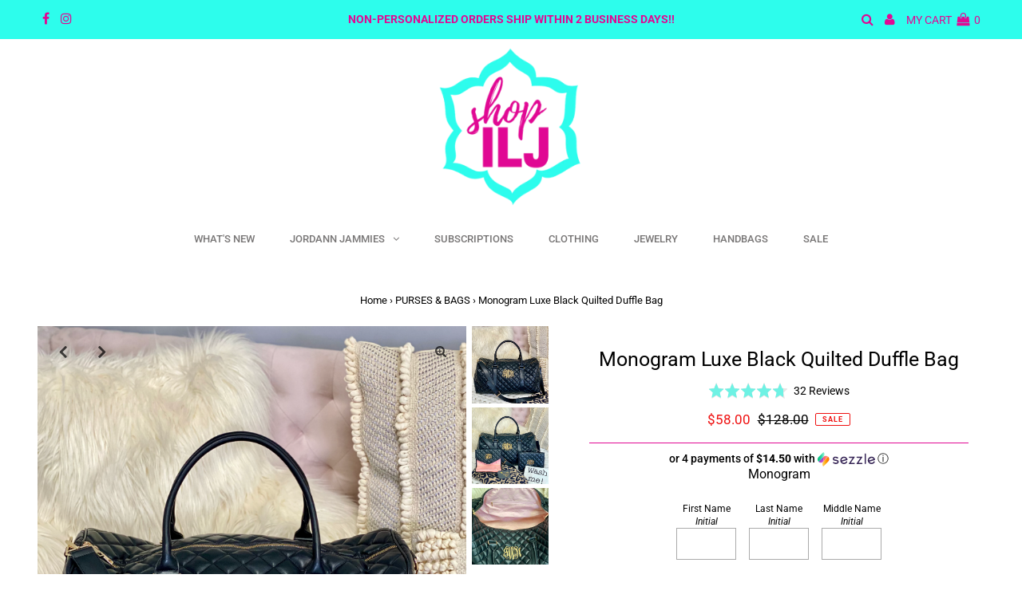

--- FILE ---
content_type: text/javascript
request_url: https://shopilovejewelry.com/cdn/shop/t/41/assets/theme.min.js?v=53004457318446467111618414257
body_size: 55746
content:
"NodeList"in window&&!NodeList.prototype.forEach&&(NodeList.prototype.forEach=function(t,i){i=i||window;for(let e=0;e<this.length;e++)t.call(i,this[e],e,this)}),window.themeInfo={name:"Testament"},function(){var e,t,i,n,o,s,r,a;e=window,t=((a,F)=>{if(F.getElementsByClassName){let M;let O;const N=F.documentElement;const c=a.Date;const n=a.HTMLPictureElement;const H="addEventListener";const W="getAttribute";const B=a[H];const U=a.setTimeout;const d=a.requestAnimationFrame||U;const u=a.requestIdleCallback;const R=/^picture$/i;const o=["load","error","lazyincluded","_lazyloaded"];const s={};const V=Array.prototype.forEach;const Z=function(e,t){return s[t]||(s[t]=new RegExp(`(\\s|^)${t}(\\s|$)`)),s[t].test(e[W]("class")||"")&&s[t]};const G=function(e,t){Z(e,t)||e.setAttribute("class",`${(e[W]("class")||"").trim()} ${t}`)};const Y=function(e,t){let i;(i=Z(e,t))&&e.setAttribute("class",(e[W]("class")||"").replace(i," "))};var $=function(t,i,e){const n=e?H:"removeEventListener";e&&$(t,i),o.forEach(e=>{t[n](e,i)})};const X=function(e,t,i,n,o){const s=F.createEvent("CustomEvent");return i||(i={}),i.instance=M,s.initCustomEvent(t,!n,!o,i),e.dispatchEvent(s),s};const K=function(e,t){let i;!n&&(i=a.picturefill||O.pf)?i({reevaluate:!0,elements:[e]}):t&&t.src&&(e.src=t.src)};const J=function(e,t){return(getComputedStyle(e,null)||{})[t]};const r=function(e,t,i){for(i=i||e.offsetWidth;i<O.minSize&&t&&!e._lazysizesWidth;)i=t.offsetWidth,t=t.parentNode;return i};const Q=function(){let i;let n;const t=[];const o=[];let s=t;const r=function(){const e=s;for(s=t.length?o:t,i=!0,n=!1;e.length;)e.shift()();i=!1};const e=function(e,t){i&&!t?e.apply(this,arguments):(s.push(e),n||(n=!0,(F.hidden?U:d)(r)))};return e._lsFlush=r,e}();const ee=function(i,e){return e?function(){Q(i)}:function(){const e=this;const t=arguments;Q(()=>{i.apply(e,t)})}};const te=function(e){let i;let n=0;const o=125;let s=O.ricTimeout;const t=function(){i=!1,n=c.now(),e()};const r=u&&O.ricTimeout?function(){u(t,{timeout:s}),s!==O.ricTimeout&&(s=O.ricTimeout)}:ee(()=>{U(t)},!0);return function(e){let t;(e=e===!0)&&(s=33),i||(i=!0,t=o-(c.now()-n),t<0&&(t=0),e||t<9&&u?r():U(r,t))}};const ie=function(e){let t;let i;const n=99;const o=function(){t=null,e()};var s=function(){const e=c.now()-i;n>e?U(s,n-e):(u||o)(o)};return function(){i=c.now(),t||(t=U(s,n))}};!function(){let e;const t={lazyClass:"lazyload",loadedClass:"lazyloaded",loadingClass:"lazyloading",preloadClass:"lazypreload",errorClass:"lazyerror",autosizesClass:"lazyautosizes",srcAttr:"data-src",srcsetAttr:"data-srcset",sizesAttr:"data-sizes",minSize:40,customMedia:{},init:!0,expFactor:1.5,hFac:.8,loadMode:2,loadHidden:!0,ricTimeout:300};O=a.lazySizesConfig||a.lazysizesConfig||{};for(e in t)e in O||(O[e]=t[e]);a.lazySizesConfig=O,U(()=>{O.init&&i()})}();const e=function(){let d;let u;let h;let p;let t;let m;let f;let y;let g;let v;let b;let w;let S;let E;const s=/^img$/i;const x=/^iframe$/i;const _="onscroll"in a&&!/glebot/.test(navigator.userAgent);const C=0;let L=0;let A=0;let k=-1;var I=function(e){A--,e&&e.target&&$(e.target,I),(!e||A<0||!e.target)&&(A=0)};const q=function(e,t){let i;let n=e;let o=J(F.body,"visibility")=="hidden"||J(e,"visibility")!="hidden";for(y-=t,b+=t,g-=t,v+=t;o&&(n=n.offsetParent)&&n!=F.body&&n!=N;)o=(J(n,"opacity")||1)>0,o&&J(n,"overflow")!="visible"&&(i=n.getBoundingClientRect(),o=v>i.left&&g<i.right&&b>i.top-1&&y<i.bottom+1);return o};const e=function(){let e;let t;let i;let n;let o;let s;let r;let a;let l;const c=M.elements;if((p=O.loadMode)&&A<8&&(e=c.length)){t=0,k++,S==null&&("expand"in O||(O.expand=N.clientHeight>500&&N.clientWidth>500?500:370),w=O.expand,S=w*O.expFactor),S>L&&A<1&&k>2&&p>2&&!F.hidden?(L=S,k=0):L=p>1&&k>1&&A<6?w:C;for(;e>t;t++)if(c[t]&&!c[t]._lazyRace)if(_)if((a=c[t][W]("data-expand"))&&(s=1*a)||(s=L),l!==s&&(m=innerWidth+s*E,f=innerHeight+s,r=-1*s,l=s),i=c[t].getBoundingClientRect(),(b=i.bottom)>=r&&(y=i.top)<=f&&(v=i.right)>=r*E&&(g=i.left)<=m&&(b||v||g||y)&&(O.loadHidden||J(c[t],"visibility")!="hidden")&&(u&&A<3&&!a&&(p<3||k<4)||q(c[t],s))){if(P(c[t]),o=!0,A>9)break}else!o&&u&&!n&&A<4&&k<4&&p>2&&(d[0]||O.preloadAfterLoad)&&(d[0]||!a&&(b||v||g||y||c[t][W](O.sizesAttr)!="auto"))&&(n=d[0]||c[t]);else P(c[t]);n&&!o&&P(n)}};const i=te(e);const D=function(e){G(e.target,O.loadedClass),Y(e.target,O.loadingClass),$(e.target,T),X(e.target,"lazyloaded")};const n=ee(D);var T=function(e){n({target:e.target})};const z=function(t,i){try{t.contentWindow.location.replace(i)}catch(e){t.src=i}};const j=function(e){let t;const i=e[W](O.srcsetAttr);(t=O.customMedia[e[W]("data-media")||e[W]("media")])&&e.setAttribute("media",t),i&&e.setAttribute("srcset",i)};const r=ee((e,t,i,n,o)=>{let s,r,a,l,c,d;(c=X(e,"lazybeforeunveil",t)).defaultPrevented||(n&&(i?G(e,O.autosizesClass):e.setAttribute("sizes",n)),r=e[W](O.srcsetAttr),s=e[W](O.srcAttr),o&&(a=e.parentNode,l=a&&R.test(a.nodeName||"")),d=t.firesLoad||"src"in e&&(r||s||l),c={target:e},d&&($(e,I,!0),clearTimeout(h),h=U(I,2500),G(e,O.loadingClass),$(e,T,!0)),l&&V.call(a.getElementsByTagName("source"),j),r?e.setAttribute("srcset",r):s&&!l&&(x.test(e.nodeName)?z(e,s):e.src=s),o&&(r||l)&&K(e,{src:s})),e._lazyRace&&delete e._lazyRace,Y(e,O.lazyClass),Q(()=>{(!d||e.complete&&e.naturalWidth>1)&&(d?I(c):A--,D(c))},!0)});var P=function(e){let t;const i=s.test(e.nodeName);const n=i&&(e[W](O.sizesAttr)||e[W]("sizes"));const o=n=="auto";(!o&&u||!i||!e[W]("src")&&!e.srcset||e.complete||Z(e,O.errorClass)||!Z(e,O.lazyClass))&&(t=X(e,"lazyunveilread").detail,o&&l.updateElem(e,!0,e.offsetWidth),e._lazyRace=!0,A++,r(e,t,o,n,i))};var o=function(){if(!u){if(c.now()-t<999)return void U(o,999);const e=ie(()=>{O.loadMode=3,i()});u=!0,O.loadMode=3,i(),B("scroll",()=>{O.loadMode==3&&(O.loadMode=2),e()},!0)}};return{_(){t=c.now(),M.elements=F.getElementsByClassName(O.lazyClass),d=F.getElementsByClassName(`${O.lazyClass} ${O.preloadClass}`),E=O.hFac,B("scroll",i,!0),B("resize",i,!0),a.MutationObserver?new MutationObserver(i).observe(N,{childList:!0,subtree:!0,attributes:!0}):(N[H]("DOMNodeInserted",i,!0),N[H]("DOMAttrModified",i,!0),setInterval(i,999)),B("hashchange",i,!0),["focus","mouseover","click","load","transitionend","animationend","webkitAnimationEnd"].forEach(e=>{F[H](e,i,!0)}),/d$|^c/.test(F.readyState)?o():(B("load",o),F[H]("DOMContentLoaded",i),U(o,2e4)),M.elements.length?(e(),Q._lsFlush()):i()},checkElems:i,unveil:P}}();var l=function(){let i;const s=ee((e,t,i,n)=>{let o,s,r;if(e._lazysizesWidth=n,n+="px",e.setAttribute("sizes",n),R.test(t.nodeName||""))for(o=t.getElementsByTagName("source"),s=0,r=o.length;r>s;s++)o[s].setAttribute("sizes",n);i.detail.dataAttr||K(e,i.detail)});const n=function(e,t,i){let n;const o=e.parentNode;o&&(i=r(e,o,i),n=X(e,"lazybeforesizes",{width:i,dataAttr:!!t}),n.defaultPrevented||(i=n.detail.width,i&&i!==e._lazysizesWidth&&s(e,o,n,i)))};const e=function(){let e;const t=i.length;if(t)for(e=0;t>e;e++)n(i[e])};const t=ie(e);return{_(){i=F.getElementsByClassName(O.autosizesClass),B("resize",t)},checkElems:t,updateElem:n}}();var i=function(){i.i||(i.i=!0,l._(),e._())};return M={cfg:O,autoSizer:l,loader:e,init:i,uP:K,aC:G,rC:Y,hC:Z,fire:X,gW:r,rAF:Q}}})(e,e.document),e.lazySizes=t,"object"==typeof module&&module.exports&&(module.exports=t),i=window,o=function(){n(i.lazySizes),i.removeEventListener("lazyunveilread",o,!0)},n=(n=(e,a,o)=>{if(e.addEventListener){const l=/\s+/g,c=/\s*\|\s+|\s+\|\s*/g,d=/^(.+?)(?:\s+\[\s*(.+?)\s*\])?$/,n=/\(|\)|'/,i={contain:1,cover:1},s=function(e){if(e.target._lazybgset){const t=e.target,i=t._lazybgset;e=t.currentSrc||t.src;e&&(i.style.backgroundImage=`url(${n.test(e)?JSON.stringify(e):e})`),t._lazybgsetLoading&&(o.fire(i,"_lazyloaded",{},!1,!0),delete t._lazybgsetLoading)}};addEventListener("lazybeforeunveil",e=>{let t,i,n;!e.defaultPrevented&&(t=e.target.getAttribute("data-bgset"))&&(n=e.target,i=a.createElement("img"),i.alt="",i._lazybgsetLoading=!0,e.detail.firesLoad=!0,function(e,t,i){const n=a.createElement("picture");let o=t.getAttribute(lazySizesConfig.sizesAttr);var s=t.getAttribute("data-ratio"),r=t.getAttribute("data-optimumx");t._lazybgset&&t._lazybgset.parentNode==t&&t.removeChild(t._lazybgset),Object.defineProperty(i,"_lazybgset",{value:t,writable:!0}),Object.defineProperty(t,"_lazybgset",{value:n,writable:!0}),e=e.replace(l," ").split(c),n.style.display="none",i.className=lazySizesConfig.lazyClass,1!=e.length||o||(o="auto"),e.forEach(e=>{const t=a.createElement("source");o&&"auto"!=o&&t.setAttribute("sizes",o),e.match(d)&&(t.setAttribute(lazySizesConfig.srcsetAttr,RegExp.$1),RegExp.$2&&t.setAttribute("media",lazySizesConfig.customMedia[RegExp.$2]||RegExp.$2)),n.appendChild(t)}),o&&(i.setAttribute(lazySizesConfig.sizesAttr,o),t.removeAttribute(lazySizesConfig.sizesAttr),t.removeAttribute("sizes")),r&&i.setAttribute("data-optimumx",r),s&&i.setAttribute("data-ratio",s),n.appendChild(i),t.appendChild(n)}(t,n,i),setTimeout(()=>{o.loader.unveil(i),o.rAF(()=>{o.fire(i,"_lazyloaded",{},!0,!0),i.complete&&s({target:i})})}))}),a.addEventListener("load",s,!0),e.addEventListener("lazybeforesizes",e=>{if(e.detail.instance==o&&e.target._lazybgset&&e.detail.dataAttr){const t=function(e){let t;return t=(getComputedStyle(e)||{getPropertyValue(){}}).getPropertyValue("background-size"),!i[t]&&i[e.style.backgroundSize]&&(t=e.style.backgroundSize),t}(e.target._lazybgset);i[t]&&(e.target._lazysizesParentFit=t,o.rAF(()=>{e.target.setAttribute("data-parent-fit",t),e.target._lazysizesParentFit&&delete e.target._lazysizesParentFit}))}},!0),a.documentElement.addEventListener("lazybeforesizes",e=>{var t;!e.defaultPrevented&&e.target._lazybgset&&e.detail.instance==o&&(e.detail.width=(t=e.target._lazybgset,e=o.gW(t,t.parentNode),(!t._lazysizesWidth||e>t._lazysizesWidth)&&(t._lazysizesWidth=e),t._lazysizesWidth))})}}).bind(null,i,i.document),"object"==typeof module&&module.exports?n(require("lazysizes")):i.lazySizes?o():i.addEventListener("lazyunveilread",o,!0),s=window,a=function(){r(s.lazySizes),s.removeEventListener("lazyunveilread",a,!0)},r=(r=(d,r,u)=>{function m(e,t,i){let n=0,o=0,s=i;if(e){if("container"===t.ratio){for(n=s.scrollWidth,o=s.scrollHeight;!(n&&o||s===r);)s=s.parentNode,n=s.scrollWidth,o=s.scrollHeight;n&&o&&(t.ratio=o/n)}(e=function(n,o){const s=[];return s.srcset=[],o.absUrl&&(E.setAttribute("href",n),n=E.href),n=((o.prefix||"")+n+(o.postfix||"")).replace(p,function(e,t){return a[typeof o[t]]?o[t]:e}),o.widths.forEach(e=>{var t=o.widthmap[e]||e;const i={u:n.replace(b,t).replace(h,o.ratio?Math.round(e*o.ratio):""),w:e};s.push(i),s.srcset.push(i.c=`${i.u} ${e}w`)}),s}(e,t)).isPicture=t.isPicture,x&&"IMG"==i.nodeName.toUpperCase()?i.removeAttribute(g.srcsetAttr):i.setAttribute(g.srcsetAttr,e.srcset.join(", ")),Object.defineProperty(i,"_lazyrias",{value:e,writable:!0})}}function f(e,t){t=function(o,e){let t;var i;let n,s;const r=d.getComputedStyle(o);for(t in i=o.parentNode,s={isPicture:!(!i||!c.test(i.nodeName||""))},n=function(e,t){let i=o.getAttribute(`data-${e}`);if(!i){const n=r.getPropertyValue(`--ls-${e}`);n&&(i=n.trim())}if(i){if("true"==i)i=!0;else if("false"==i)i=!1;else if(l.test(i))i=parseFloat(i);else if("function"==typeof v[e])i=v[e](o,i);else if(w.test(i))try{i=JSON.parse(i)}catch(e){}s[e]=i}else e in v&&"function"!=typeof v[e]?s[e]=v[e]:t&&"function"==typeof v[e]&&(s[e]=v[e](o,i))},v)n(t);return e.replace(p,(e,t)=>{t in s||n(t,!0)}),s}(e,t);return v.modifyOptions.call(e,{target:e,details:t,detail:t}),u.fire(e,"lazyriasmodifyoptions",t),t}function y(e){return e.getAttribute(e.getAttribute("data-srcattr")||v.srcAttr)||e.getAttribute(g.srcsetAttr)||e.getAttribute(g.srcAttr)||e.getAttribute("data-pfsrcset")||""}let g,v;var a={string:1,number:1},l=/^\-*\+*\d+\.*\d*$/,c=/^picture$/i,b=/\s*\{\s*width\s*\}\s*/i,h=/\s*\{\s*height\s*\}\s*/i,p=/\s*\{\s*([a-z0-9]+)\s*\}\s*/gi,w=/^\[.*\]|\{.*\}$/;const S=/^(?:auto|\d+(px)?)$/;var E=r.createElement("a"),e=r.createElement("img"),x="srcset"in e&&!("sizes"in e);const _=!!d.HTMLPictureElement&&!x;!function(){let e;var t={prefix:"",postfix:"",srcAttr:"data-src",absUrl:!1,modifyOptions:function(){},widthmap:{},ratio:!1};for(e in g=u&&u.cfg||d.lazySizesConfig,g||(g={},d.lazySizesConfig=g),g.supportsType||(g.supportsType=function(e){return!e}),g.rias||(g.rias={}),v=g.rias,"widths"in v||(v.widths=[],function(e){for(var t,i=0;!t||t<3e3;)30<(i+=5)&&(i+=1),e.push(t=36*i)}(v.widths)),t)e in v||(v[e]=t[e])}(),addEventListener("lazybeforesizes",p=>{if(p.detail.instance==u){let e,t,i,n,o,s,r,a,l,c,d,u,h;if(e=p.target,p.detail.dataAttr&&!p.defaultPrevented&&!v.disabled&&(l=e.getAttribute(g.sizesAttr)||e.getAttribute("sizes"))&&S.test(l)){if(t=y(e),i=f(e,t),d=b.test(i.prefix)||b.test(i.postfix),i.isPicture&&(n=e.parentNode))for(o=n.getElementsByTagName("source"),s=0,r=o.length;r>s;s++)(d||b.test(a=y(o[s])))&&(m(a,i,o[s]),u=!0);d||b.test(t)?(m(t,i,e),u=!0):u&&(h=[],h.srcset=[],h.isPicture=!0,Object.defineProperty(e,"_lazyrias",{value:h,writable:!0})),u&&(_?e.removeAttribute(g.srcAttr):"auto"!=l&&(c={width:parseInt(l,10)},C({target:e,detail:c})))}}},!0);var C=function(){const l=function(e,t){return e.w-t.w},c=function(e,t){let i;return!e._lazyrias&&u.pWS&&(i=u.pWS(e.getAttribute(g.srcsetAttr||""))).length&&(Object.defineProperty(e,"_lazyrias",{value:i,writable:!0}),t&&e.parentNode&&(i.isPicture="PICTURE"==e.parentNode.nodeName.toUpperCase())),e._lazyrias},n=function(e,t){let i,n,o,s,r,a;if(r=e._lazyrias,r.isPicture&&d.matchMedia)for(n=0,i=e.parentNode.getElementsByTagName("source"),o=i.length;o>n;n++)if(c(i[n])&&!i[n].getAttribute("type")&&(!(s=i[n].getAttribute("media"))||(matchMedia(s)||{}).matches)){r=i[n]._lazyrias;break}return(!r.w||r.w<t)&&(r.w=t,r.d=(t=e,e=d.devicePixelRatio||1,t=u.getX&&u.getX(t),Math.min(t||e,2.4,e)),a=function(e){let t;var i,n=e.length;let o=e[n-1],s=0;for(s;n>s;s++)if(o=e[s],o.d=o.w/e.w,o.d>=e.d){!o.cached&&(t=e[s-1])&&t.d>e.d-.13*Math.pow(e.d,2.2)&&(i=Math.pow(t.d-.6,1.6),t.cached&&(t.d+=.15*i),t.d+(o.d-e.d)*i>e.d&&(o=t));break}return o}(r.sort(l))),a};var o=function(t){if(t.detail.instance==u){let e;const i=t.target;return!x&&(d.respimage||d.picturefill||lazySizesConfig.pf)?void r.removeEventListener("lazybeforesizes",o):void(("_lazyrias"in i||t.detail.dataAttr&&c(i,!0))&&(e=n(i,t.detail.width),e&&e.u&&i._lazyrias.cur!=e.u&&(i._lazyrias.cur=e.u,e.cached=!0,u.rAF(()=>{i.setAttribute(g.srcAttr,e.u),i.setAttribute("src",e.u)}))))}};return _?o=function(){}:addEventListener("lazybeforesizes",o),o}()}).bind(null,s,s.document),"object"==typeof module&&module.exports?r(require("lazysizes")):s.lazySizes?a():s.addEventListener("lazyunveilread",a,!0)}(),function(e){let t;if("function"==typeof define&&define.amd&&(define(e),t=!0),"object"==typeof exports&&(module.exports=e(),t=!0),!t){const i=window.Cookies,n=window.Cookies=e();n.noConflict=function(){return window.Cookies=i,n}}}(()=>{function a(){for(var e=0,t={};e<arguments.length;e++){var i=arguments[e];for(const n in i)t[n]=i[n]}return t}function c(e){return e.replace(/(%[0-9A-Z]{2})+/g,decodeURIComponent)}return function e(l){function r(){}function i(t,i,n){if("undefined"!=typeof document){"number"==typeof(n=a({path:"/"},r.defaults,n)).expires&&(n.expires=new Date(+new Date+864e5*n.expires)),n.expires=n.expires?n.expires.toUTCString():"";try{var o=JSON.stringify(i);/^[\{\[]/.test(o)&&(i=o)}catch(e){}i=l.write?l.write(i,t):encodeURIComponent(String(i)).replace(/%(23|24|26|2B|3A|3C|3E|3D|2F|3F|40|5B|5D|5E|60|7B|7D|7C)/g,decodeURIComponent),t=encodeURIComponent(String(t)).replace(/%(23|24|26|2B|5E|60|7C)/g,decodeURIComponent).replace(/[\(\)]/g,escape);let e="";for(const s in n)n[s]&&(e+=`; ${s}`,!0!==n[s]&&(e+=`=${n[s].split(";")[0]}`));return document.cookie=`${t}=${i}${e}`}}function t(t,i){if("undefined"!=typeof document){for(var n={},o=document.cookie?document.cookie.split("; "):[],s=0;s<o.length;s++){const a=o[s].split("=");let e=a.slice(1).join("=");i||'"'!==e.charAt(0)||(e=e.slice(1,-1));try{var r=c(a[0]);if(e=(l.read||l)(e,r)||c(e),i)try{e=JSON.parse(e)}catch(t){}if(n[r]=e,t===r)break}catch(t){}}return t?n[t]:n}}return r.set=i,r.get=function(e){return t(e,!1)},r.getJSON=function(e){return t(e,!0)},r.remove=function(e,t){i(e,"",a(t,{expires:-1}))},r.defaults={},r.withConverter=e,r}(()=>{})}),function(){var e,t;e=this,t=()=>{return function(h,o,e,t){var p={features:null,bind(t,i,n,e){var o=`${e?"remove":"add"}EventListener`;i=i.split(" ");for(let e=0;e<i.length;e++)i[e]&&t[o](i[e],n,!1)},isArray(e){return e instanceof Array},createEl(e,t){const i=document.createElement(t||"div");return e&&(i.className=e),i},getScrollY(){var e=window.pageYOffset;return void 0!==e?e:document.documentElement.scrollTop},unbind(e,t,i){p.bind(e,t,i,!0)},removeClass(e,t){t=new RegExp(`(\\s|^)${t}(\\s|$)`);e.className=e.className.replace(t," ").replace(/^\s\s*/,"").replace(/\s\s*$/,"")},addClass(e,t){p.hasClass(e,t)||(e.className+=(e.className?" ":"")+t)},hasClass(e,t){return e.className&&new RegExp(`(^|\\s)${t}(\\s|$)`).test(e.className)},getChildByClass(t,i){for(let e=t.firstChild;e;){if(p.hasClass(e,i))return e;e=e.nextSibling}},arraySearch(t,i,n){for(let e=t.length;e--;)if(t[e][n]===i)return e;return-1},extend(e,t,i){for(const n in t)if(t.hasOwnProperty(n)){if(i&&e.hasOwnProperty(n))continue;e[n]=t[n]}},easing:{sine:{out(e){return Math.sin(e*(Math.PI/2))},inOut(e){return-(Math.cos(Math.PI*e)-1)/2}},cubic:{out(e){return--e*e*e+1}}},detectFeatures(){if(p.features)return p.features;var t=p.createEl().style;let i="";const n={};if(n.oldIE=document.all&&!document.addEventListener,n.touch="ontouchstart"in window,window.requestAnimationFrame&&(n.raf=window.requestAnimationFrame,n.caf=window.cancelAnimationFrame),n.pointerEvent=!!window.PointerEvent||navigator.msPointerEnabled,!n.pointerEvent){const c=navigator.userAgent;if(/iP(hone|od)/.test(navigator.platform)){let e=navigator.appVersion.match(/OS (\d+)_(\d+)_?(\d+)?/);e&&0<e.length&&(e=parseInt(e[1],10),1<=e&&e<8&&(n.isOldIOSPhone=!0))}var e=c.match(/Android\s([0-9\.]*)/),e=e?e[1]:0;1<=(e=parseFloat(e))&&(e<4.4&&(n.isOldAndroid=!0),n.androidVersion=e),n.isMobileOpera=/opera mini|opera mobi/i.test(c)}for(var o,s,r=["transform","perspective","animationName"],a=["","webkit","Moz","ms","O"],l=0;l<4;l++){i=a[l];for(let e=0;e<3;e++)o=r[e],s=i+(i?o.charAt(0).toUpperCase()+o.slice(1):o),!n[o]&&s in t&&(n[o]=s);i&&!n.raf&&(i=i.toLowerCase(),n.raf=window[`${i}RequestAnimationFrame`],n.raf&&(n.caf=window[`${i}CancelAnimationFrame`]||window[`${i}CancelRequestAnimationFrame`]))}if(!n.raf){let o=0;n.raf=function(e){const t=(new Date).getTime(),i=Math.max(0,16-(t-o));var n=window.setTimeout(()=>{e(t+i)},i);return o=t+i,n},n.caf=function(e){clearTimeout(e)}}return n.svg=!!document.createElementNS&&!!document.createElementNS("http://www.w3.org/2000/svg","svg").createSVGRect,p.features=n,n}};p.detectFeatures(),p.features.oldIE&&(p.bind=function(e,t,i,n){t=t.split(" ");function o(){i.handleEvent.call(i)}for(var s,r=`${n?"detach":"attach"}Event`,a=0;a<t.length;a++)if(s=t[a])if("object"==typeof i&&i.handleEvent){if(n){if(!i[`oldIE${s}`])return!1}else i[`oldIE${s}`]=o;e[r](`on${s}`,i[`oldIE${s}`])}else e[r](`on${s}`,i)});const m=this,f={allowPanToNext:!0,spacing:.12,bgOpacity:1,mouseUsed:!1,loop:!0,pinchToClose:!0,closeOnScroll:!0,closeOnVerticalDrag:!0,verticalDragRange:.75,hideAnimationDuration:333,showAnimationDuration:333,showHideOpacity:!1,focus:!0,escKey:!0,arrowKeys:!0,mainScrollEndFriction:.35,panEndFriction:.35,isClickableElement(e){return"A"===e.tagName},getDoubleTapZoom(e,t){return e||t.initialZoomLevel<.7?1:1.33},maxSpreadZoom:1.33,modal:!0,scaleMode:"fit"};p.extend(f,t);let l,s,n,y,r,a,c,d,u,g,v,b,w,S,E,x,_,C,L,A,k,I,q,D,T,z,j,P,M,O,F,$,N,H,W,B,U,R,V,Z,G,Y,i,X,K,J,Q,ee,te,ie,ne,oe,se,re,ae,le,ce;function de(){return{x:0,y:0}}const ue=de(),he=de(),pe=de(),me={};let fe=0;const ye={},ge=de();let ve=0,be=!0;const we=[],Se={};let Ee=!1;function xe(e,t){p.extend(m,t.publicMethods),we.push(e)}const _e=function(e){var t=Wt();return t-1<e?e-t:e<0?t+e:e};let Ce={};const Le=function(e,t){return Ce[e]||(Ce[e]=[]),Ce[e].push(t)},Ae=function(e){const t=Ce[e];if(t){const i=Array.prototype.slice.call(arguments);i.shift();for(let e=0;e<t.length;e++)t[e].apply(m,i)}},ke=function(){return(new Date).getTime()},Ie=function(e){ae=e,m.bg.style.opacity=e*f.bgOpacity},qe=function(e,t,i,n,o){(!Ee||o&&o!==m.currItem)&&(n/=(o||m.currItem).fitRatio),e[I]=`${b+t}px, ${i}px${w} scale(${n})`};let De=function(e){ie&&(e&&(g>m.currItem.fitRatio?Ee||(Qt(m.currItem,!1,!0),Ee=!0):Ee&&(Qt(m.currItem),Ee=!1)),qe(ie,pe.x,pe.y,g))},Te=function(e){e.container&&qe(e.container.style,e.initialPosition.x,e.initialPosition.y,e.initialZoomLevel,e)},ze=function(e,t){t[I]=`${b+e}px, 0px${w}`};const je=function(e,t){var i;!f.loop&&t&&(i=y+(ge.x*fe-e)/ge.x,t=Math.round(e-ut.x),(i<0&&0<t||i>=Wt()-1&&t<0)&&(e=ut.x+t*f.mainScrollEndFriction)),ut.x=e,ze(e,r)},Pe=function(e,t){var i=ht[e]-ye[e];return he[e]+ue[e]+i-i*(t/v)},Me=function(e,t){e.x=t.x,e.y=t.y,t.id&&(e.id=t.id)},Oe=function(e){e.x=Math.round(e.x),e.y=Math.round(e.y)};let Fe=null;var $e=function(){Fe&&(p.unbind(document,"mousemove",$e),p.addClass(h,"pswp--has_mouse"),f.mouseUsed=!0,Ae("mouseUsed")),Fe=setTimeout(()=>{Fe=null},100)};const Ne=function(e,t){e=Yt(m.currItem,me,e);return t&&(te=e),e},He=function(e){return(e=e||m.currItem).initialZoomLevel},We=function(e){return 0<(e=e||m.currItem).w?f.maxSpreadZoom:1},Be=function(e,t,i,n){return n===m.currItem.initialZoomLevel?(i[e]=m.currItem.initialPosition[e],!0):(i[e]=Pe(e,n),i[e]>t.min[e]?(i[e]=t.min[e],!0):i[e]<t.max[e]&&(i[e]=t.max[e],!0))},Ue=function(e){let t="";f.escKey&&27===e.keyCode?t="close":f.arrowKeys&&(37===e.keyCode?t="prev":39===e.keyCode&&(t="next")),t&&(e.ctrlKey||e.altKey||e.shiftKey||e.metaKey||(e.preventDefault?e.preventDefault():e.returnValue=!1,m[t]()))},Re=function(e){e&&(Y||G||ne||U)&&(e.preventDefault(),e.stopPropagation())},Ve=function(){m.setScrollOffset(0,p.getScrollY())},Ze={};let Ge=0;const Ye=function(e){Ze[e]&&(Ze[e].raf&&z(Ze[e].raf),Ge--,delete Ze[e])},Xe=function(e){Ze[e]&&Ye(e),Ze[e]||(Ge++,Ze[e]={})},Ke=function(){for(const e in Ze)Ze.hasOwnProperty(e)&&Ye(e)},Je=function(e,t,i,n,o,s,r){let a;const l=ke();Xe(e);var c=function(){if(Ze[e]){if(a=ke()-l,a>=n)return Ye(e),s(i),void(r&&r());s((i-t)*o(a/n)+t),Ze[e].raf=T(c)}};c()};t={shout:Ae,listen:Le,viewportSize:me,options:f,isMainScrollAnimating(){return ne},getZoomLevel(){return g},getCurrentIndex(){return y},isDragging(){return V},isZooming(){return J},setScrollOffset(e,t){ye.x=e,O=ye.y=t,Ae("updateScrollOffset",ye)},applyZoomPan(e,t,i,n){pe.x=t,pe.y=i,g=e,De(n)},init(){if(!l&&!s){let e;m.framework=p,m.template=h,m.bg=p.getChildByClass(h,"pswp__bg"),j=h.className,l=!0,F=p.detectFeatures(),T=F.raf,z=F.caf,I=F.transform,M=F.oldIE,m.scrollWrap=p.getChildByClass(h,"pswp__scroll-wrap"),m.container=p.getChildByClass(m.scrollWrap,"pswp__container"),r=m.container.style,m.itemHolders=x=[{el:m.container.children[0],wrap:0,index:-1},{el:m.container.children[1],wrap:0,index:-1},{el:m.container.children[2],wrap:0,index:-1}],x[0].el.style.display=x[2].el.style.display="none",function(){if(I){var e=F.perspective&&!D;return b=`translate${e?"3d(":"("}`,w=F.perspective?", 0px)":")"}I="left",p.addClass(h,"pswp--ie"),ze=function(e,t){t.left=`${e}px`},Te=function(e){var t=1<e.fitRatio?1:e.fitRatio;const i=e.container.style;var n=t*e.w,t=t*e.h;i.width=`${n}px`,i.height=`${t}px`,i.left=`${e.initialPosition.x}px`,i.top=`${e.initialPosition.y}px`},De=function(){if(ie){const n=ie;var e=m.currItem,t=1<e.fitRatio?1:e.fitRatio,i=t*e.w,e=t*e.h;n.width=`${i}px`,n.height=`${e}px`,n.left=`${pe.x}px`,n.top=`${pe.y}px`}}}(),u={resize:m.updateSize,orientationchange(){clearTimeout($),$=setTimeout(()=>{me.x!==m.scrollWrap.clientWidth&&m.updateSize()},500)},scroll:Ve,keydown:Ue,click:Re};var i=F.isOldIOSPhone||F.isOldAndroid||F.isMobileOpera;for(F.animationName&&F.transform&&!i||(f.showAnimationDuration=f.hideAnimationDuration=0),e=0;e<we.length;e++)m[`init${we[e]}`]();if(o){const n=m.ui=new o(m,p);n.init()}Ae("firstUpdate"),y=y||f.index||0,(isNaN(y)||y<0||y>=Wt())&&(y=0),m.currItem=Ht(y),(F.isOldIOSPhone||F.isOldAndroid)&&(be=!1),h.setAttribute("aria-hidden","false"),f.modal&&(be?h.style.position="fixed":(h.style.position="absolute",h.style.top=`${p.getScrollY()}px`)),void 0===O&&(Ae("initialLayout"),O=P=p.getScrollY());let t="pswp--open ";for(f.mainClass&&(t+=`${f.mainClass} `),f.showHideOpacity&&(t+="pswp--animate_opacity "),t+=D?"pswp--touch":"pswp--notouch",t+=F.animationName?" pswp--css_animation":"",t+=F.svg?" pswp--svg":"",p.addClass(h,t),m.updateSize(),a=-1,ve=null,e=0;e<3;e++)ze((e+a)*ge.x,x[e].el.style);M||p.bind(m.scrollWrap,d,m),Le("initialZoomInEnd",()=>{m.setContent(x[0],y-1),m.setContent(x[2],y+1),x[0].el.style.display=x[2].el.style.display="block",f.focus&&h.focus(),p.bind(document,"keydown",m),F.transform&&p.bind(m.scrollWrap,"click",m),f.mouseUsed||p.bind(document,"mousemove",$e),p.bind(window,"resize scroll orientationchange",m),Ae("bindEvents")}),m.setContent(x[1],y),m.updateCurrItem(),Ae("afterInit"),be||(S=setInterval(()=>{Ge||V||J||g!==m.currItem.initialZoomLevel||m.updateSize()},1e3)),p.addClass(h,"pswp--visible")}},close(){l&&(l=!1,s=!0,Ae("close"),p.unbind(window,"resize scroll orientationchange",m),p.unbind(window,"scroll",u.scroll),p.unbind(document,"keydown",m),p.unbind(document,"mousemove",$e),F.transform&&p.unbind(m.scrollWrap,"click",m),V&&p.unbind(window,c,m),clearTimeout($),Ae("unbindEvents"),Ut(m.currItem,null,!0,m.destroy))},destroy(){Ae("destroy"),Ot&&clearTimeout(Ot),h.setAttribute("aria-hidden","true"),h.className=j,S&&clearInterval(S),p.unbind(m.scrollWrap,d,m),p.unbind(window,"scroll",m),ft(),Ke(),Ce=null},panTo(e,t,i){i||(e>te.min.x?e=te.min.x:e<te.max.x&&(e=te.max.x),t>te.min.y?t=te.min.y:t<te.max.y&&(t=te.max.y)),pe.x=e,pe.y=t,De()},handleEvent(e){e=e||window.event,u[e.type]&&u[e.type](e)},goTo(e){var t=(e=_e(e))-y;ve=t,y=e,m.currItem=Ht(y),fe-=t,je(ge.x*fe),Ke(),ne=!1,m.updateCurrItem()},next(){m.goTo(y+1)},prev(){m.goTo(y-1)},updateCurrZoomItem(e){var t;e&&Ae("beforeChange",0),ie=x[1].el.children.length?(t=x[1].el.children[0],p.hasClass(t,"pswp__zoom-wrap")?t.style:null):null,te=m.currItem.bounds,v=g=m.currItem.initialZoomLevel,pe.x=te.center.x,pe.y=te.center.y,e&&Ae("afterChange")},invalidateCurrItems(){E=!0;for(let e=0;e<3;e++)x[e].item&&(x[e].item.needsUpdate=!0)},updateCurrItem(e){if(0!==ve){let t,i=Math.abs(ve);if(!(e&&i<2)){m.currItem=Ht(y),Ee=!1,Ae("beforeChange",ve),3<=i&&(a+=ve+(0<ve?-3:3),i=3);for(let e=0;e<i;e++)0<ve?(t=x.shift(),x[2]=t,a++,ze((a+2)*ge.x,t.el.style),m.setContent(t,y-i+e+1+1)):(t=x.pop(),x.unshift(t),a--,ze(a*ge.x,t.el.style),m.setContent(t,y+i-e-1-1));!ie||1!==Math.abs(ve)||(e=Ht(_)).initialZoomLevel!==g&&(Yt(e,me),Qt(e),Te(e)),ve=0,m.updateCurrZoomItem(),_=y,Ae("afterChange")}}},updateSize(e){if(!be&&f.modal){var t=p.getScrollY();if(O!==t&&(h.style.top=`${t}px`,O=t),!e&&Se.x===window.innerWidth&&Se.y===window.innerHeight)return;Se.x=window.innerWidth,Se.y=window.innerHeight,h.style.height=`${Se.y}px`}if(me.x=m.scrollWrap.clientWidth,me.y=m.scrollWrap.clientHeight,Ve(),ge.x=me.x+Math.round(me.x*f.spacing),ge.y=me.y,je(ge.x*fe),Ae("beforeResize"),void 0!==a){for(var i,n,o,s=0;s<3;s++)i=x[s],ze((s+a)*ge.x,i.el.style),o=y+s-1,f.loop&&2<Wt()&&(o=_e(o)),(n=Ht(o))&&(E||n.needsUpdate||!n.bounds)?(m.cleanSlide(n),m.setContent(i,o),1===s&&(m.currItem=n,m.updateCurrZoomItem(!0)),n.needsUpdate=!1):-1===i.index&&0<=o&&m.setContent(i,o),n&&n.container&&(Yt(n,me),Qt(n),Te(n));E=!1}v=g=m.currItem.initialZoomLevel,te=m.currItem.bounds,te&&(pe.x=te.center.x,pe.y=te.center.y,De(!0)),Ae("resize")},zoomTo(t,e,i,n,o){e&&(v=g,ht.x=Math.abs(e.x)-pe.x,ht.y=Math.abs(e.y)-pe.y,Me(he,pe));e=Ne(t,!1);const s={};Be("x",e,s,t),Be("y",e,s,t);const r=g,a={x:pe.x,y:pe.y};Oe(s);e=function(e){1===e?(g=t,pe.x=s.x,pe.y=s.y):(g=(t-r)*e+r,pe.x=(s.x-a.x)*e+a.x,pe.y=(s.y-a.y)*e+a.y),o&&o(e),De(1===e)};i?Je("customZoomTo",0,1,i,n||p.easing.sine.inOut,e):e(1)}};const Qe={},et={},tt={},it={},nt={},ot=[],st={};let rt=[];const at={};let lt=0;const ct=de();let dt=0;var ut=de(),ht=de();const pt=de(),mt=function(e,t){return at.x=Math.abs(e.x-t.x),at.y=Math.abs(e.y-t.y),Math.sqrt(at.x*at.x+at.y*at.y)};var ft=function(){i&&(z(i),i=null)},yt=function(){V&&(i=T(yt),qt())};var gt=function(e,t){return!(!e||e===document)&&!(e.getAttribute("class")&&-1<e.getAttribute("class").indexOf("pswp__scroll-wrap"))&&(t(e)?e:gt(e.parentNode,t))};const vt={},bt=function(e,t){return vt.prevent=!gt(e.target,f.isClickableElement),Ae("preventDragEvent",e,t,vt),vt.prevent},wt=function(e,t){return t.x=e.pageX,t.y=e.pageY,t.id=e.identifier,t},St=function(e,t,i){i.x=.5*(e.x+t.x),i.y=.5*(e.y+t.y)},Et=function(){var e=pe.y-m.currItem.initialPosition.y;return 1-Math.abs(e/(me.y/2))},xt={},_t={},Ct=[],Lt=function(e){for(;0<Ct.length;)Ct.pop();return q?(ce=0,ot.forEach(e=>{0===ce?Ct[0]=e:1===ce&&(Ct[1]=e),ce++})):-1<e.type.indexOf("touch")?e.touches&&0<e.touches.length&&(Ct[0]=wt(e.touches[0],xt),1<e.touches.length&&(Ct[1]=wt(e.touches[1],_t))):(xt.x=e.pageX,xt.y=e.pageY,xt.id="",Ct[0]=xt),Ct},At=function(e,t){let i,n,o,s,r=0,a=pe[e]+t[e];var l=0<t[e],c=ut.x+t.x,d=ut.x-st.x;return i=a>te.min[e]||a<te.max[e]?f.panEndFriction:1,a=pe[e]+t[e]*i,!f.allowPanToNext&&g!==m.currItem.initialZoomLevel||(ie?"h"!==oe||"x"!==e||G||(l?(a>te.min[e]&&(i=f.panEndFriction,r=te.min[e]-a,n=te.min[e]-he[e]),(n<=0||d<0)&&1<Wt()?(s=c,d<0&&c>st.x&&(s=st.x)):te.min.x!==te.max.x&&(o=a)):(a<te.max[e]&&(i=f.panEndFriction,r=a-te.max[e],n=he[e]-te.max[e]),(n<=0||0<d)&&1<Wt()?(s=c,0<d&&c<st.x&&(s=st.x)):te.min.x!==te.max.x&&(o=a))):s=c,"x"!==e)?void(ne||X||g>m.currItem.fitRatio&&(pe[e]+=t[e]*i)):(void 0!==s&&(je(s,!0),X=s!==st.x),te.min.x!==te.max.x&&(void 0!==o?pe.x=o:X||(pe.x+=t.x*i)),void 0!==s)},kt=function(t){if(!("mousedown"===t.type&&0<t.button))if(Nt)t.preventDefault();else if(!R||"mousedown"!==t.type){if(bt(t,!0)&&t.preventDefault(),Ae("pointerDown"),q){let e=p.arraySearch(ot,t.pointerId,"id");e<0&&(e=ot.length),ot[e]={x:t.pageX,y:t.pageY,id:t.pointerId}}var e=Lt(t),t=e.length;K=null,Ke(),V&&1!==t||(V=se=!0,p.bind(window,c,m),B=le=re=U=X=Y=Z=G=!1,oe=null,Ae("firstTouchStart",e),Me(he,pe),ue.x=ue.y=0,Me(it,e[0]),Me(nt,it),st.x=ge.x*fe,rt=[{x:it.x,y:it.y}],H=N=ke(),Ne(g,!0),ft(),yt()),!J&&1<t&&!ne&&!X&&(v=g,G=!1,J=Z=!0,ue.y=ue.x=0,Me(he,pe),Me(Qe,e[0]),Me(et,e[1]),St(Qe,et,pt),ht.x=Math.abs(pt.x)-pe.x,ht.y=Math.abs(pt.y)-pe.y,Q=ee=mt(Qe,et))}},It=function(e){if(e.preventDefault(),q){var t=p.arraySearch(ot,e.pointerId,"id");if(-1<t){const i=ot[t];i.x=e.pageX,i.y=e.pageY}}V&&(t=Lt(e),oe||Y||J?K=t:ut.x!==ge.x*fe?oe="h":(e=Math.abs(t[0].x-it.x)-Math.abs(t[0].y-it.y),10<=Math.abs(e)&&(oe=0<e?"h":"v",K=t)))};var qt=function(){if(K){var i=K.length;if(0!==i)if(Me(Qe,K[0]),tt.x=Qe.x-it.x,tt.y=Qe.y-it.y,J&&1<i){if(it.x=Qe.x,it.y=Qe.y,tt.x||tt.y||(o=K[1],s=et,o.x!==s.x||o.y!==s.y)){Me(et,K[1]),G||(G=!0,Ae("zoomGestureStarted"));var n=mt(Qe,et);let e=Pt(n);e>m.currItem.initialZoomLevel+m.currItem.initialZoomLevel/15&&(le=!0);let t=1;i=He(),o=We();e<i?f.pinchToClose&&!le&&v<=m.currItem.initialZoomLevel?(s=1-(i-e)/(i/1.2),Ie(s),Ae("onPinchClose",s),re=!0):(t=(i-e)/i,1<t&&(t=1),e=i-t*(i/3)):e>o&&(t=(e-o)/(6*i),1<t&&(t=1),e=o+t*i),t<0&&(t=0),Q=n,St(Qe,et,ct),ue.x+=ct.x-pt.x,ue.y+=ct.y-pt.y,Me(pt,ct),pe.x=Pe("x",e),pe.y=Pe("y",e),B=e>g,g=e,De()}}else if(oe&&(se&&(se=!1,10<=Math.abs(tt.x)&&(tt.x-=K[0].x-nt.x),10<=Math.abs(tt.y)&&(tt.y-=K[0].y-nt.y)),it.x=Qe.x,it.y=Qe.y,0!==tt.x||0!==tt.y)){if("v"===oe&&f.closeOnVerticalDrag&&"fit"===f.scaleMode&&g===m.currItem.initialZoomLevel){ue.y+=tt.y,pe.y+=tt.y;n=Et();return U=!0,Ae("onVerticalDrag",n),Ie(n),void De()}(function(e,t,i){if(50<e-H){const n=2<rt.length?rt.shift():{};n.x=t,n.y=i,rt.push(n),H=e}})(ke(),Qe.x,Qe.y),Y=!0,te=m.currItem.bounds,At("x",tt)||(At("y",tt),Oe(pe),De())}}var o,s};const Dt=function(e){if(F.isOldAndroid){if(R&&"mouseup"===e.type)return;-1<e.type.indexOf("touch")&&(clearTimeout(R),R=setTimeout(()=>{R=0},600))}Ae("pointerUp"),bt(e,!1)&&e.preventDefault();let t;!q||-1<(n=p.arraySearch(ot,e.pointerId,"id"))&&(t=ot.splice(n,1)[0],navigator.msPointerEnabled?(t.type={4:"mouse",2:"touch",3:"pen"}[e.pointerType],t.type||(t.type=e.pointerType||"mouse")):t.type=e.pointerType||"mouse");let i;var n=Lt(e);let o=n.length;if("mouseup"===e.type&&(o=0),2===o)return!(K=null);1===o&&Me(nt,n[0]),0!==o||oe||ne||(t||("mouseup"===e.type?t={x:e.pageX,y:e.pageY,type:"mouse"}:e.changedTouches&&e.changedTouches[0]&&(t={x:e.changedTouches[0].pageX,y:e.changedTouches[0].pageY,type:"touch"})),Ae("touchRelease",e,t));let s=-1;if(0===o&&(V=!1,p.unbind(window,c,m),ft(),J?s=0:-1!==dt&&(s=ke()-dt)),dt=1===o?ke():-1,i=-1!==s&&s<150?"zoom":"swipe",J&&o<2&&(J=!1,1===o&&(i="zoomPointerUp"),Ae("zoomGestureEnded")),K=null,Y||G||ne||U)if(Ke(),W=W||Tt(),W.calculateSwipeSpeed("x"),U)if(Et()<f.verticalDragRange)m.close();else{const r=pe.y,a=ae;Je("verticalDrag",0,1,300,p.easing.cubic.out,e=>{pe.y=(m.currItem.initialPosition.y-r)*e+r,Ie((1-a)*e+a),De()}),Ae("onVerticalDrag",1)}else{if((X||ne)&&0===o){if(jt(i,W))return;i="zoomPointerUp"}if(!ne)return"swipe"!==i?void Mt():void(!X&&g>m.currItem.fitRatio&&zt(W))}};var Tt=function(){let t,i;var n={lastFlickOffset:{},lastFlickDist:{},lastFlickSpeed:{},slowDownRatio:{},slowDownRatioReverse:{},speedDecelerationRatio:{},speedDecelerationRatioAbs:{},distanceOffset:{},backAnimDestination:{},backAnimStarted:{},calculateSwipeSpeed(e){i=1<rt.length?(t=ke()-H+50,rt[rt.length-2][e]):(t=ke()-N,nt[e]),n.lastFlickOffset[e]=it[e]-i,n.lastFlickDist[e]=Math.abs(n.lastFlickOffset[e]),20<n.lastFlickDist[e]?n.lastFlickSpeed[e]=n.lastFlickOffset[e]/t:n.lastFlickSpeed[e]=0,Math.abs(n.lastFlickSpeed[e])<.1&&(n.lastFlickSpeed[e]=0),n.slowDownRatio[e]=.95,n.slowDownRatioReverse[e]=1-n.slowDownRatio[e],n.speedDecelerationRatio[e]=1},calculateOverBoundsAnimOffset(t,e){n.backAnimStarted[t]||(pe[t]>te.min[t]?n.backAnimDestination[t]=te.min[t]:pe[t]<te.max[t]&&(n.backAnimDestination[t]=te.max[t]),void 0!==n.backAnimDestination[t]&&(n.slowDownRatio[t]=.7,n.slowDownRatioReverse[t]=1-n.slowDownRatio[t],n.speedDecelerationRatioAbs[t]<.05&&(n.lastFlickSpeed[t]=0,n.backAnimStarted[t]=!0,Je(`bounceZoomPan${t}`,pe[t],n.backAnimDestination[t],e||300,p.easing.sine.out,e=>{pe[t]=e,De()}))))},calculateAnimOffset(e){n.backAnimStarted[e]||(n.speedDecelerationRatio[e]=n.speedDecelerationRatio[e]*(n.slowDownRatio[e]+n.slowDownRatioReverse[e]-n.slowDownRatioReverse[e]*n.timeDiff/10),n.speedDecelerationRatioAbs[e]=Math.abs(n.lastFlickSpeed[e]*n.speedDecelerationRatio[e]),n.distanceOffset[e]=n.lastFlickSpeed[e]*n.speedDecelerationRatio[e]*n.timeDiff,pe[e]+=n.distanceOffset[e])},panAnimLoop(){if(Ze.zoomPan&&(Ze.zoomPan.raf=T(n.panAnimLoop),n.now=ke(),n.timeDiff=n.now-n.lastNow,n.lastNow=n.now,n.calculateAnimOffset("x"),n.calculateAnimOffset("y"),De(),n.calculateOverBoundsAnimOffset("x"),n.calculateOverBoundsAnimOffset("y"),n.speedDecelerationRatioAbs.x<.05&&n.speedDecelerationRatioAbs.y<.05))return pe.x=Math.round(pe.x),pe.y=Math.round(pe.y),De(),void Ye("zoomPan")}};return n},zt=function(e){return e.calculateSwipeSpeed("y"),te=m.currItem.bounds,e.backAnimDestination={},e.backAnimStarted={},Math.abs(e.lastFlickSpeed.x)<=.05&&Math.abs(e.lastFlickSpeed.y)<=.05?(e.speedDecelerationRatioAbs.x=e.speedDecelerationRatioAbs.y=0,e.calculateOverBoundsAnimOffset("x"),e.calculateOverBoundsAnimOffset("y"),!0):(Xe("zoomPan"),e.lastNow=ke(),void e.panAnimLoop())},jt=function(e,t){let i;ne||(lt=y);let n;"swipe"===e&&(r=it.x-nt.x,a=t.lastFlickDist.x<10,30<r&&(a||20<t.lastFlickOffset.x)?n=-1:r<-30&&(a||t.lastFlickOffset.x<-20)&&(n=1));let o;n&&(y+=n,y<0?(y=f.loop?Wt()-1:0,o=!0):y>=Wt()&&(y=f.loop?0:Wt()-1,o=!0),o&&!f.loop||(ve+=n,fe-=n,i=!0));let s;var r=ge.x*fe,a=Math.abs(r-ut.x);return s=i||r>ut.x==0<t.lastFlickSpeed.x?(s=0<Math.abs(t.lastFlickSpeed.x)?a/Math.abs(t.lastFlickSpeed.x):333,s=Math.min(s,400),Math.max(s,250)):333,lt===y&&(i=!1),ne=!0,Ae("mainScrollAnimStart"),Je("mainScroll",ut.x,r,s,p.easing.cubic.out,je,()=>{Ke(),ne=!1,lt=-1,!i&&lt===y||m.updateCurrItem(),Ae("mainScrollAnimComplete")}),i&&m.updateCurrItem(!0),i},Pt=function(e){return 1/ee*e*v},Mt=function(){let e=g;var t=He(),i=We();g<t?e=t:g>i&&(e=i);let n;const o=ae;return re&&!B&&!le&&g<t?m.close():(re&&(n=function(e){Ie((1-o)*e+o)}),m.zoomTo(e,0,200,p.easing.cubic.out,n)),!0};xe("Gestures",{publicMethods:{initGestures(){function e(e,t,i,n,o){C=e+t,L=e+i,A=e+n,k=o?e+o:""}q=F.pointerEvent,q&&F.touch&&(F.touch=!1),q?navigator.msPointerEnabled?e("MSPointer","Down","Move","Up","Cancel"):e("pointer","down","move","up","cancel"):F.touch?(e("touch","start","move","end","cancel"),D=!0):e("mouse","down","move","up"),c=`${L} ${A} ${k}`,d=C,q&&!D&&(D=1<navigator.maxTouchPoints||1<navigator.msMaxTouchPoints),m.likelyTouchDevice=D,u[C]=kt,u[L]=It,u[A]=Dt,k&&(u[k]=u[A]),F.touch&&(d+=" mousedown",c+=" mousemove mouseup",u.mousedown=u[C],u.mousemove=u[L],u.mouseup=u[A]),D||(f.allowPanToNext=!1)}}});let Ot,Ft,$t,Nt,Ht,Wt,Bt;var Ut=function(a,e,l,t){Ot&&clearTimeout(Ot),Nt=!0,$t=!0;let c;a.initialLayout?(c=a.initialLayout,a.initialLayout=null):c=f.getThumbBoundsFn&&f.getThumbBoundsFn(y);const d=l?f.hideAnimationDuration:f.showAnimationDuration,u=function(){Ye("initialZoom"),l?(m.template.removeAttribute("style"),m.bg.removeAttribute("style")):(Ie(1),e&&(e.style.display="block"),p.addClass(h,"pswp--animated-in"),Ae(`initialZoom${l?"OutEnd":"InEnd"}`)),t&&t(),Nt=!1};if(!d||!c||void 0===c.x)return Ae(`initialZoom${l?"Out":"In"}`),g=a.initialZoomLevel,Me(pe,a.initialPosition),De(),h.style.opacity=l?0:1,Ie(1),void(d?setTimeout(()=>{u()},d):u());!function(){const s=n,r=!m.currItem.src||m.currItem.loadError||f.showHideOpacity;a.miniImg&&(a.miniImg.style.webkitBackfaceVisibility="hidden"),l||(g=c.w/a.w,pe.x=c.x,pe.y=c.y-P,m[r?"template":"bg"].style.opacity=.001,De()),Xe("initialZoom"),l&&!s&&p.removeClass(h,"pswp--animated-in"),r&&(l?p[`${s?"remove":"add"}Class`](h,"pswp--animate_opacity"):setTimeout(()=>{p.addClass(h,"pswp--animate_opacity")},30)),Ot=setTimeout(()=>{if(Ae(`initialZoom${l?"Out":"In"}`),l){const t=c.w/a.w,i={x:pe.x,y:pe.y},n=g,o=ae;function e(e){1===e?(g=t,pe.x=c.x,pe.y=c.y-O):(g=(t-n)*e+n,pe.x=(c.x-i.x)*e+i.x,pe.y=(c.y-O-i.y)*e+i.y),De(),r?h.style.opacity=1-e:Ie(o-e*o)}s?Je("initialZoom",0,1,d,p.easing.cubic.out,e,u):(e(1),Ot=setTimeout(u,d+20))}else g=a.initialZoomLevel,Me(pe,a.initialPosition),De(),Ie(1),r?h.style.opacity=1:Ie(1),Ot=setTimeout(u,d+20)},l?25:90)}()};const Rt={};let Vt=[];const Zt={index:0,errorMsg:'<div class="pswp__error-msg"><a href="%url%" target="_blank">The image</a> could not be loaded.</div>',forceProgressiveLoading:!1,preload:[1,1],getNumItemsFn(){return Ft.length}},Gt=function(){return{center:{x:0,y:0},max:{x:0,y:0},min:{x:0,y:0}}};var Yt=function(e,t,i){if(!e.src||e.loadError)return e.w=e.h=0,e.initialZoomLevel=e.fitRatio=1,e.bounds=Gt(),e.initialPosition=e.bounds.center,e.bounds;var n,o=!i;return o&&(e.vGap||(e.vGap={top:0,bottom:0}),Ae("parseVerticalMargin",e)),Rt.x=t.x,Rt.y=t.y-e.vGap.top-e.vGap.bottom,o&&(n=Rt.x/e.w,t=Rt.y/e.h,e.fitRatio=n<t?n:t,"orig"===(t=f.scaleMode)?i=1:"fit"===t&&(i=e.fitRatio),e.initialZoomLevel=i=1<i?1:i,e.bounds||(e.bounds=Gt())),i?(function(e,t,i){const n=e.bounds;n.center.x=Math.round((Rt.x-t)/2),n.center.y=Math.round((Rt.y-i)/2)+e.vGap.top,n.max.x=t>Rt.x?Math.round(Rt.x-t):n.center.x,n.max.y=i>Rt.y?Math.round(Rt.y-i)+e.vGap.top:n.center.y,n.min.x=t>Rt.x?0:n.center.x,n.min.y=i>Rt.y?e.vGap.top:n.center.y}(e,e.w*i,e.h*i),o&&i===e.initialZoomLevel&&(e.initialPosition=e.bounds.center),e.bounds):void 0};const Xt=function(e,t,i,n,o,s){t.loadError||n&&(t.imageAppended=!0,Qt(t,n,t===m.currItem&&Ee),i.appendChild(n),s&&setTimeout(()=>{t&&t.loaded&&t.placeholder&&(t.placeholder.style.display="none",t.placeholder=null)},500))},Kt=function(e){e.loading=!0,e.loaded=!1;let t=e.img=p.createEl("pswp__img","img");const i=function(){e.loading=!1,e.loaded=!0,e.loadComplete?e.loadComplete(e):e.img=null,t.onload=t.onerror=null,t=null};return t.onload=i,t.onerror=function(){e.loadError=!0,i()},t.src=e.src,t},Jt=function(e,t){if(e.src&&e.loadError&&e.container)return t&&(e.container.innerHTML=""),e.container.innerHTML=f.errorMsg.replace("%url%",e.src),!0};var Qt=function(e,t,i){var n;e.src&&(t=t||e.container.lastChild,n=i?e.w:Math.round(e.w*e.fitRatio),i=i?e.h:Math.round(e.h*e.fitRatio),e.placeholder&&!e.loaded&&(e.placeholder.style.width=`${n}px`,e.placeholder.style.height=`${i}px`),t.style.width=`${n}px`,t.style.height=`${i}px`)};const ei=function(){if(Vt.length){for(var e,t=0;t<Vt.length;t++)(e=Vt[t]).holder.index===e.index&&Xt(e.index,e.item,e.baseDiv,e.img,0,e.clearPlaceholder);Vt=[]}};xe("Controller",{publicMethods:{lazyLoadItem(e){e=_e(e);var t=Ht(e);t&&(!t.loaded&&!t.loading||E)&&(Ae("gettingData",e,t),t.src&&Kt(t))},initController(){p.extend(f,Zt,!0),m.items=Ft=e,Ht=m.getItemAt,Wt=f.getNumItemsFn,Bt=f.loop,Wt()<3&&(f.loop=!1),Le("beforeChange",e=>{let t;var i=f.preload,n=null===e||0<=e,o=Math.min(i[0],Wt()),s=Math.min(i[1],Wt());for(t=1;t<=(n?s:o);t++)m.lazyLoadItem(y+t);for(t=1;t<=(n?o:s);t++)m.lazyLoadItem(y-t)}),Le("initialLayout",()=>{m.currItem.initialLayout=f.getThumbBoundsFn&&f.getThumbBoundsFn(y)}),Le("mainScrollAnimComplete",ei),Le("initialZoomInEnd",ei),Le("destroy",()=>{for(var e,t=0;t<Ft.length;t++)(e=Ft[t]).container&&(e.container=null),e.placeholder&&(e.placeholder=null),e.img&&(e.img=null),e.preloader&&(e.preloader=null),e.loadError&&(e.loaded=e.loadError=!1);Vt=null})},getItemAt(e){return 0<=e&&void 0!==Ft[e]&&Ft[e]},allowProgressiveImg(){return f.forceProgressiveLoading||!D||f.mouseUsed||1200<screen.width},setContent(t,i){f.loop&&(i=_e(i));const e=m.getItemAt(t.index);e&&(e.container=null);let n;const o=m.getItemAt(i);if(o){Ae("gettingData",i,o),t.index=i,t.item=o;const r=o.container=p.createEl("pswp__zoom-wrap");if(!o.src&&o.html&&(o.html.tagName?r.appendChild(o.html):r.innerHTML=o.html),Jt(o),Yt(o,me),!o.src||o.loadError||o.loaded)o.src&&!o.loadError&&(n=p.createEl("pswp__img","img"),n.style.opacity=1,n.src=o.src,Qt(o,n),Xt(0,o,r,n));else{if(o.loadComplete=function(e){if(l){if(t&&t.index===i){if(Jt(e,!0))return e.loadComplete=e.img=null,Yt(e,me),Te(e),void(t.index===y&&m.updateCurrZoomItem());e.imageAppended?!Nt&&e.placeholder&&(e.placeholder.style.display="none",e.placeholder=null):F.transform&&(ne||Nt)?Vt.push({item:e,baseDiv:r,img:e.img,index:i,holder:t,clearPlaceholder:!0}):Xt(0,e,r,e.img,ne||Nt,!0)}e.loadComplete=null,e.img=null,Ae("imageLoadComplete",i,e)}},p.features.transform){var s="pswp__img pswp__img--placeholder";s+=o.msrc?"":" pswp__img--placeholder--blank";const a=p.createEl(s,o.msrc?"img":"");o.msrc&&(a.src=o.msrc),Qt(o,a),r.appendChild(a),o.placeholder=a}o.loading||Kt(o),m.allowProgressiveImg()&&(!$t&&F.transform?Vt.push({item:o,baseDiv:r,img:o.img,index:i,holder:t}):Xt(0,o,r,o.img,0,!0))}$t||i!==y?Te(o):(ie=r.style,Ut(o,n||o.img)),t.el.innerHTML="",t.el.appendChild(r)}else t.el.innerHTML=""},cleanSlide(e){e.img&&(e.img.onload=e.img.onerror=null),e.loaded=e.loading=e.img=e.imageAppended=!1}}});let ti,ii={};const ni=function(e,t,i){const n=document.createEvent("CustomEvent");i={origEvent:e,target:e.target,releasePoint:t,pointerType:i||"touch"};n.initCustomEvent("pswpTap",!0,!0,i),e.target.dispatchEvent(n)};xe("Tap",{publicMethods:{initTap(){Le("firstTouchStart",m.onTapStart),Le("touchRelease",m.onTapRelease),Le("destroy",()=>{ii={},ti=null})},onTapStart(e){1<e.length&&(clearTimeout(ti),ti=null)},onTapRelease(e,t){var i,n,o;!t||Y||Z||Ge||(i=t,ti&&(clearTimeout(ti),ti=null,n=i,o=ii,Math.abs(n.x-o.x)<25&&Math.abs(n.y-o.y)<25)?Ae("doubleTap",i):"mouse"!==t.type?"BUTTON"===e.target.tagName.toUpperCase()||p.hasClass(e.target,"pswp__single-tap")?ni(e,t):(Me(ii,i),ti=setTimeout(()=>{ni(e,t),ti=null},300)):ni(e,t,"mouse"))}}});let oi;xe("DesktopZoom",{publicMethods:{initDesktopZoom(){M||(D?Le("mouseUsed",()=>{m.setupDesktopZoom()}):m.setupDesktopZoom(!0))},setupDesktopZoom(e){oi={};const t="wheel mousewheel DOMMouseScroll";Le("bindEvents",()=>{p.bind(h,t,m.handleMouseWheel)}),Le("unbindEvents",()=>{oi&&p.unbind(h,t,m.handleMouseWheel)}),m.mouseZoomedIn=!1;let i;function n(){m.mouseZoomedIn&&(p.removeClass(h,"pswp--zoomed-in"),m.mouseZoomedIn=!1),g<1?p.addClass(h,"pswp--zoom-allowed"):p.removeClass(h,"pswp--zoom-allowed"),o()}var o=function(){i&&(p.removeClass(h,"pswp--dragging"),i=!1)};Le("resize",n),Le("afterChange",n),Le("pointerDown",()=>{m.mouseZoomedIn&&(i=!0,p.addClass(h,"pswp--dragging"))}),Le("pointerUp",o),e||n()},handleMouseWheel(e){if(g<=m.currItem.fitRatio)return f.modal&&(!f.closeOnScroll||Ge||V?e.preventDefault():I&&2<Math.abs(e.deltaY)&&(n=!0,m.close())),!0;if(e.stopPropagation(),oi.x=0,"deltaX"in e)1===e.deltaMode?(oi.x=18*e.deltaX,oi.y=18*e.deltaY):(oi.x=e.deltaX,oi.y=e.deltaY);else if("wheelDelta"in e)e.wheelDeltaX&&(oi.x=-.16*e.wheelDeltaX),e.wheelDeltaY?oi.y=-.16*e.wheelDeltaY:oi.y=-.16*e.wheelDelta;else{if(!("detail"in e))return;oi.y=e.detail}Ne(g,!0);var t=pe.x-oi.x,i=pe.y-oi.y;(f.modal||t<=te.min.x&&t>=te.max.x&&i<=te.min.y&&i>=te.max.y)&&e.preventDefault(),m.panTo(t,i)},toggleDesktopZoom(e){e=e||{x:me.x/2+ye.x,y:me.y/2+ye.y};var t=f.getDoubleTapZoom(!0,m.currItem),i=g===t;m.mouseZoomedIn=!i,m.zoomTo(i?m.currItem.initialZoomLevel:t,e,333),p[`${i?"remove":"add"}Class`](h,"pswp--zoomed-in")}}});let si,ri,ai,li,ci,di,ui,hi,pi,mi,fi,yi;const gi={history:!0,galleryUID:1},vi=function(){return fi.hash.substring(1)},bi=function(){si&&clearTimeout(si),ai&&clearTimeout(ai)},wi=function(){const e=vi(),t={};if(e.length<5)return t;let i;const n=e.split("&");for(i=0;i<n.length;i++){var o;n[i]&&((o=n[i].split("=")).length<2||(t[o[0]]=o[1]))}if(f.galleryPIDs){var s=t.pid;for(t.pid=0,i=0;i<Ft.length;i++)if(Ft[i].pid===s){t.pid=i;break}}else t.pid=parseInt(t.pid,10)-1;return t.pid<0&&(t.pid=0),t};var Si=function(){if(ai&&clearTimeout(ai),Ge||V)ai=setTimeout(Si,500);else{li?clearTimeout(ri):li=!0;let e=y+1;const n=Ht(y);n.hasOwnProperty("pid")&&(e=n.pid);var t=`${ui}&gid=${f.galleryUID}&pid=${e}`;hi||-1===fi.hash.indexOf(t)&&(mi=!0);var i=`${fi.href.split("#")[0]}#${t}`;yi?`#${t}`!==window.location.hash&&history[hi?"replaceState":"pushState"]("",document.title,i):hi?fi.replace(i):fi.hash=t,hi=!0,ri=setTimeout(()=>{li=!1},60)}};xe("History",{publicMethods:{initHistory(){if(p.extend(f,gi,!0),f.history){fi=window.location,mi=!1,pi=!1,hi=!1,ui=vi(),yi="pushState"in history,-1<ui.indexOf("gid=")&&(ui=ui.split("&gid=")[0],ui=ui.split("?gid=")[0]),Le("afterChange",m.updateURL),Le("unbindEvents",()=>{p.unbind(window,"hashchange",m.onHashChange)});const t=function(){di=!0,pi||(mi?history.back():ui?fi.hash=ui:yi?history.pushState("",document.title,fi.pathname+fi.search):fi.hash=""),bi()};Le("unbindEvents",()=>{n&&t()}),Le("destroy",()=>{di||t()}),Le("firstUpdate",()=>{y=wi().pid});var e=ui.indexOf("pid=");-1<e&&(ui=ui.substring(0,e),"&"===ui.slice(-1)&&(ui=ui.slice(0,-1))),setTimeout(()=>{l&&p.bind(window,"hashchange",m.onHashChange)},40)}},onHashChange(){return vi()===ui?(pi=!0,void m.close()):void(li||(ci=!0,m.goTo(wi().pid),ci=!1))},updateURL(){bi(),ci||(hi?si=setTimeout(Si,800):Si())}}}),p.extend(m,t)}},"function"==typeof define&&define.amd?define(t):"object"==typeof exports?module.exports=t():e.PhotoSwipe=t(),e=this,t=()=>{return function(n,r){let t,a,o,s,i,l,c,d,u,e,h,p,m,f,y,g,v,b,w;const S=this;let E=!1,x=!0,_=!0;const C={barsSize:{top:44,bottom:"auto"},closeElClasses:["item","caption","zoom-wrap","ui","top-bar"],timeToIdle:4e3,timeToIdleOutside:1e3,loadingIndicatorDelay:1e3,addCaptionHTMLFn(e,t){return e.title?(t.children[0].innerHTML=e.title,!0):(t.children[0].innerHTML="",!1)},closeEl:!0,captionEl:!0,fullscreenEl:!0,zoomEl:!0,shareEl:!0,counterEl:!0,arrowEl:!0,preloaderEl:!0,tapToClose:!1,tapToToggleControls:!0,clickToCloseNonZoomable:!0,shareButtons:[{id:"facebook",label:"Share on Facebook",url:"https://www.facebook.com/sharer/sharer.php?u={{url}}"},{id:"twitter",label:"Tweet",url:"https://twitter.com/intent/tweet?text={{text}}&url={{url}}"},{id:"pinterest",label:"Pin it",url:"http://www.pinterest.com/pin/create/button/?url={{url}}&media={{image_url}}&description={{text}}"},{id:"download",label:"Download image",url:"{{raw_image_url}}",download:!0}],getImageURLForShare(){return n.currItem.src||""},getPageURLForShare(){return window.location.href},getTextForShare(){return n.currItem.title||""},indexIndicatorSep:" / ",fitControlsWidth:1200},L=function(e){if(g)return!0;e=e||window.event,y.timeToIdle&&y.mouseUsed&&!u&&P();for(var t,i,n=(e.target||e.srcElement).getAttribute("class")||"",o=0;o<$.length;o++)(t=$[o]).onTap&&-1<n.indexOf(`pswp__${t.name}`)&&(t.onTap(),i=!0);i&&(e.stopPropagation&&e.stopPropagation(),g=!0,e=r.features.isOldAndroid?600:30,v=setTimeout(()=>{g=!1},e))},A=function(e,t,i){r[`${i?"add":"remove"}Class`](e,`pswp__${t}`)},k=function(){var e=1===y.getNumItemsFn();e!==f&&(A(a,"ui--one-slide",e),f=e)},I=function(){A(c,"share-modal--hidden",_)},q=function(){return _=!_,_?(r.removeClass(c,"pswp__share-modal--fade-in"),setTimeout(()=>{_&&I()},300)):(I(),setTimeout(()=>{_||r.addClass(c,"pswp__share-modal--fade-in")},30)),_||T(),!1},D=function(e){const t=(e=e||window.event).target||e.srcElement;return n.shout("shareLinkClick",e,t),!(!t.href||!t.hasAttribute("download")&&(window.open(t.href,"pswp_share",`scrollbars=yes,resizable=yes,toolbar=no,location=yes,width=550,height=420,top=100,left=${window.screen?Math.round(screen.width/2-275):100}`),_||q(),1))};var T=function(){for(var e,t,i,n,o="",s=0;s<y.shareButtons.length;s++)e=y.shareButtons[s],t=y.getImageURLForShare(e),i=y.getPageURLForShare(e),n=y.getTextForShare(e),o+=`<a href="${e.url.replace("{{url}}",encodeURIComponent(i)).replace("{{image_url}}",encodeURIComponent(t)).replace("{{raw_image_url}}",t).replace("{{text}}",encodeURIComponent(n))}" target="_blank" class="pswp__share--${e.id}"${e.download?"download":""}>${e.label}</a>`,y.parseShareButtonOut&&(o=y.parseShareButtonOut(e,o));c.children[0].innerHTML=o,c.children[0].onclick=D};const z=function(t){for(let e=0;e<y.closeElClasses.length;e++)if(r.hasClass(t,`pswp__${y.closeElClasses[e]}`))return!0};let j=0;var P=function(){clearTimeout(w),j=0,u&&S.setIdle(!1)};const M=function(e){e=(e=e||window.event).relatedTarget||e.toElement;e&&"HTML"!==e.nodeName||(clearTimeout(w),w=setTimeout(()=>{S.setIdle(!0)},y.timeToIdleOutside))};var O=function(e){p!==e&&(A(h,"preloader--active",!e),p=e)};const F=function(e){const t=e.vGap;var i;!n.likelyTouchDevice||y.mouseUsed||screen.width>y.fitControlsWidth?(i=y.barsSize,y.captionEl&&"auto"===i.bottom?(s||(s=r.createEl("pswp__caption pswp__caption--fake"),s.appendChild(r.createEl("pswp__caption__center")),a.insertBefore(s,o),r.addClass(a,"pswp__ui--fit")),y.addCaptionHTMLFn(e,s,!0)?(e=s.clientHeight,t.bottom=parseInt(e,10)||44):t.bottom=i.top):t.bottom="auto"===i.bottom?0:i.bottom,t.top=i.top):t.top=t.bottom=0};var $=[{name:"caption",option:"captionEl",onInit(e){o=e}},{name:"share-modal",option:"shareEl",onInit(e){c=e},onTap(){q()}},{name:"button--share",option:"shareEl",onInit(e){l=e},onTap(){q()}},{name:"button--zoom",option:"zoomEl",onTap:n.toggleDesktopZoom},{name:"counter",option:"counterEl",onInit(e){i=e}},{name:"button--close",option:"closeEl",onTap:n.close},{name:"button--arrow--left",option:"arrowEl",onTap:n.prev},{name:"button--arrow--right",option:"arrowEl",onTap:n.next},{name:"button--fs",option:"fullscreenEl",onTap(){t.isFullscreen()?t.exit():t.enter()}},{name:"preloader",option:"preloaderEl",onInit(e){h=e}}];const N=function(){let n,o,s;function e(i){if(i)for(let e=i.length,t=0;t<e;t++){n=i[t],o=n.className;for(let e=0;e<$.length;e++)s=$[e],-1<o.indexOf(`pswp__${s.name}`)&&(y[s.option]?(r.removeClass(n,"pswp__element--disabled"),s.onInit&&s.onInit(n)):r.addClass(n,"pswp__element--disabled"))}}e(a.children);var t=r.getChildByClass(a,"pswp__top-bar");t&&e(t.children)};S.init=function(){r.extend(n.options,C,!0),y=n.options,a=r.getChildByClass(n.scrollWrap,"pswp__ui"),e=n.listen,function(){e("onVerticalDrag",e=>{x&&e<.95?S.hideControls():!x&&.95<=e&&S.showControls()});let t;e("onPinchClose",e=>{x&&e<.9?(S.hideControls(),t=!0):t&&!x&&.9<e&&S.showControls()}),e("zoomGestureEnded",()=>{t=!1,t&&!x&&S.showControls()})}(),e("beforeChange",S.update),e("doubleTap",e=>{var t=n.currItem.initialZoomLevel;n.getZoomLevel()!==t?n.zoomTo(t,e,333):n.zoomTo(y.getDoubleTapZoom(!1,n.currItem),e,333)}),e("preventDragEvent",(e,t,i)=>{const n=e.target||e.srcElement;n&&n.getAttribute("class")&&-1<e.type.indexOf("mouse")&&(0<n.getAttribute("class").indexOf("__caption")||/(SMALL|STRONG|EM)/i.test(n.tagName))&&(i.prevent=!1)}),e("bindEvents",()=>{r.bind(a,"pswpTap click",L),r.bind(n.scrollWrap,"pswpTap",S.onGlobalTap),n.likelyTouchDevice||r.bind(n.scrollWrap,"mouseover",S.onMouseOver)}),e("unbindEvents",()=>{_||q(),b&&clearInterval(b),r.unbind(document,"mouseout",M),r.unbind(document,"mousemove",P),r.unbind(a,"pswpTap click",L),r.unbind(n.scrollWrap,"pswpTap",S.onGlobalTap),r.unbind(n.scrollWrap,"mouseover",S.onMouseOver),t&&(r.unbind(document,t.eventK,S.updateFullscreen),t.isFullscreen()&&(y.hideAnimationDuration=0,t.exit()),t=null)}),e("destroy",()=>{y.captionEl&&(s&&a.removeChild(s),r.removeClass(o,"pswp__caption--empty")),c&&(c.children[0].onclick=null),r.removeClass(a,"pswp__ui--over-close"),r.addClass(a,"pswp__ui--hidden"),S.setIdle(!1)}),y.showAnimationDuration||r.removeClass(a,"pswp__ui--hidden"),e("initialZoomIn",()=>{y.showAnimationDuration&&r.removeClass(a,"pswp__ui--hidden")}),e("initialZoomOut",()=>{r.addClass(a,"pswp__ui--hidden")}),e("parseVerticalMargin",F),N(),y.shareEl&&l&&c&&(_=!0),k(),y.timeToIdle&&e("mouseUsed",()=>{r.bind(document,"mousemove",P),r.bind(document,"mouseout",M),b=setInterval(()=>{j++,2===j&&S.setIdle(!0)},y.timeToIdle/2)}),y.fullscreenEl&&!r.features.isOldAndroid&&(t=t||S.getFullscreenAPI(),t?(r.bind(document,t.eventK,S.updateFullscreen),S.updateFullscreen(),r.addClass(n.template,"pswp--supports-fs")):r.removeClass(n.template,"pswp--supports-fs")),y.preloaderEl&&(O(!0),e("beforeChange",()=>{clearTimeout(m),m=setTimeout(()=>{n.currItem&&n.currItem.loading?n.allowProgressiveImg()&&(!n.currItem.img||n.currItem.img.naturalWidth)||O(!1):O(!0)},y.loadingIndicatorDelay)}),e("imageLoadComplete",(e,t)=>{n.currItem===t&&O(!0)}))},S.setIdle=function(e){u=e,A(a,"ui--idle",e)},S.update=function(){E=!(!x||!n.currItem)&&(S.updateIndexIndicator(),y.captionEl&&(y.addCaptionHTMLFn(n.currItem,o),A(o,"caption--empty",!n.currItem.title)),!0),_||q(),k()},S.updateFullscreen=function(e){e&&setTimeout(()=>{n.setScrollOffset(0,r.getScrollY())},50),r[`${t.isFullscreen()?"add":"remove"}Class`](n.template,"pswp--fs")},S.updateIndexIndicator=function(){y.counterEl&&(i.innerHTML=n.getCurrentIndex()+1+y.indexIndicatorSep+y.getNumItemsFn())},S.onGlobalTap=function(e){var t=(e=e||window.event).target||e.srcElement;if(!g)if(e.detail&&"mouse"===e.detail.pointerType)z(t)?n.close():r.hasClass(t,"pswp__img")&&(1===n.getZoomLevel()&&n.getZoomLevel()<=n.currItem.fitRatio?y.clickToCloseNonZoomable&&n.close():n.toggleDesktopZoom(e.detail.releasePoint));else if(y.tapToToggleControls&&(x?S.hideControls():S.showControls()),y.tapToClose&&(r.hasClass(t,"pswp__img")||z(t)))return void n.close()},S.onMouseOver=function(e){e=(e=e||window.event).target||e.srcElement;A(a,"ui--over-close",z(e))},S.hideControls=function(){r.addClass(a,"pswp__ui--hidden"),x=!1},S.showControls=function(){x=!0,E||S.update(),r.removeClass(a,"pswp__ui--hidden")},S.supportsFullscreen=function(){var e=document;return!!(e.exitFullscreen||e.mozCancelFullScreen||e.webkitExitFullscreen||e.msExitFullscreen)},S.getFullscreenAPI=function(){let e;var t=document.documentElement,i="fullscreenchange";return t.requestFullscreen?e={enterK:"requestFullscreen",exitK:"exitFullscreen",elementK:"fullscreenElement",eventK:i}:t.mozRequestFullScreen?e={enterK:"mozRequestFullScreen",exitK:"mozCancelFullScreen",elementK:"mozFullScreenElement",eventK:`moz${i}`}:t.webkitRequestFullscreen?e={enterK:"webkitRequestFullscreen",exitK:"webkitExitFullscreen",elementK:"webkitFullscreenElement",eventK:`webkit${i}`}:t.msRequestFullscreen&&(e={enterK:"msRequestFullscreen",exitK:"msExitFullscreen",elementK:"msFullscreenElement",eventK:"MSFullscreenChange"}),e&&(e.enter=function(){return d=y.closeOnScroll,y.closeOnScroll=!1,"webkitRequestFullscreen"!==this.enterK?n.template[this.enterK]():void n.template[this.enterK](Element.ALLOW_KEYBOARD_INPUT)},e.exit=function(){return y.closeOnScroll=d,document[this.exitK]()},e.isFullscreen=function(){return document[this.elementK]}),e}}},"function"==typeof define&&define.amd?define(t):"object"==typeof exports?module.exports=t():e.PhotoSwipeUI_Default=t()}(),function(){var e,i,t,n,o,s,r,a,l,c,d,u,h,p,m,f,y,g,v,b,w,S,E,x,_,C,L,A,k,I,q,D;k=window,I=(e,t)=>{const i=Array.prototype.slice,n=e.console,c=void 0===n?function(){}:function(e){n.error(e)};function o(a,o,l){(l=l||t||e.jQuery)&&(o.prototype.option||(o.prototype.option=function(e){l.isPlainObject(e)&&(this.options=l.extend(!0,this.options,e))}),l.fn[a]=function(e){return"string"==typeof e?function(e,n,o){let s;const r=`$().${a}("${n}")`;return e.each((e,t)=>{t=l.data(t,a);if(t){const i=t[n];i&&"_"!=n.charAt(0)?(t=i.apply(t,o),s=void 0===s?t:s):c(`${r} is not a valid method`)}else c(`${a} not initialized. Cannot call methods, i.e. ${r}`)}),void 0!==s?s:e}(this,e,i.call(arguments,1)):(n=e,this.each((e,t)=>{let i=l.data(t,a);i?(i.option(n),i._init()):(i=new o(t,n),l.data(t,a,i))}),this);var n},s(l))}function s(e){!e||e&&e.bridget||(e.bridget=o)}return s(t||e.jQuery),o},"function"==typeof define&&define.amd?define("jquery-bridget/jquery-bridget",["jquery"],e=>I(k,e)):"object"==typeof module&&module.exports?module.exports=I(k,require("jquery")):k.jQueryBridget=I(k,k.jQuery),A="undefined"!=typeof window?window:this,D=()=>{function e(){}const t=e.prototype;return t.on=function(e,t){if(e&&t){const i=this._events=this._events||{},n=i[e]=i[e]||[];return-1==n.indexOf(t)&&n.push(t),this}},t.once=function(e,t){if(e&&t){this.on(e,t);const i=this._onceEvents=this._onceEvents||{};return(i[e]=i[e]||{})[t]=!0,this}},t.off=function(e,t){const i=this._events&&this._events[e];if(i&&i.length){t=i.indexOf(t);return-1!=t&&i.splice(t,1),this}},t.emitEvent=function(i,n){let o=this._events&&this._events[i];if(o&&o.length){o=o.slice(0),n=n||[];for(let e=this._onceEvents&&this._onceEvents[i],t=0;t<o.length;t++){const s=o[t];e&&e[s]&&(this.off(i,s),delete e[s]),s.apply(this,n)}return this}},t.allOff=function(){delete this._events,delete this._onceEvents},e},"function"==typeof define&&define.amd?define("ev-emitter/ev-emitter",D):"object"==typeof module&&module.exports?module.exports=D():A.EvEmitter=D(),A=window,D=()=>{function p(e){var t=parseFloat(e);return-1==e.indexOf("%")&&!isNaN(t)&&t}const t="undefined"==typeof console?function(){}:function(e){console.error(e)},m=["paddingLeft","paddingRight","paddingTop","paddingBottom","marginLeft","marginRight","marginTop","marginBottom","borderLeftWidth","borderRightWidth","borderTopWidth","borderBottomWidth"],f=m.length;function y(e){e=getComputedStyle(e);return e||t(`Style returned ${e}. Are you running this code in a hidden iframe on Firefox? See https://bit.ly/getsizebug1`),e}let g,v=!1;function b(e){if(function(){if(!v){v=!0;const t=document.createElement("div");t.style.width="200px",t.style.padding="1px 2px 3px 4px",t.style.borderStyle="solid",t.style.borderWidth="1px 2px 3px 4px",t.style.boxSizing="border-box";const i=document.body||document.documentElement;i.appendChild(t);var e=y(t);g=200==Math.round(p(e.width)),b.isBoxSizeOuter=g,i.removeChild(t)}}(),(e="string"==typeof e?document.querySelector(e):e)&&"object"==typeof e&&e.nodeType){var t=y(e);if("none"==t.display)return function(){for(var e={width:0,height:0,innerWidth:0,innerHeight:0,outerWidth:0,outerHeight:0},t=0;t<f;t++)e[m[t]]=0;return e}();const h={};h.width=e.offsetWidth,h.height=e.offsetHeight;for(var i=h.isBorderBox="border-box"==t.boxSizing,n=0;n<f;n++){var o=m[n],s=t[o],s=parseFloat(s);h[o]=isNaN(s)?0:s}var r=h.paddingLeft+h.paddingRight,a=h.paddingTop+h.paddingBottom,l=h.marginLeft+h.marginRight,c=h.marginTop+h.marginBottom,d=h.borderLeftWidth+h.borderRightWidth,u=h.borderTopWidth+h.borderBottomWidth,e=i&&g,i=p(t.width);!1!==i&&(h.width=i+(e?0:r+d));i=p(t.height);return!1!==i&&(h.height=i+(e?0:a+u)),h.innerWidth=h.width-(r+d),h.innerHeight=h.height-(a+u),h.outerWidth=h.width+l,h.outerHeight=h.height+c,h}}return b},"function"==typeof define&&define.amd?define("get-size/get-size",D):"object"==typeof module&&module.exports?module.exports=D():A.getSize=D(),A=window,D=()=>{const i=function(){var i=window.Element.prototype;if(i.matches)return"matches";if(i.matchesSelector)return"matchesSelector";for(let e=["webkit","moz","ms","o"],t=0;t<e.length;t++){var n=`${e[t]}MatchesSelector`;if(i[n])return n}}();return function(e,t){return e[i](t)}},"function"==typeof define&&define.amd?define("desandro-matches-selector/matches-selector",D):"object"==typeof module&&module.exports?module.exports=D():A.matchesSelector=D(),C=window,L=(l,s)=>{const c={extend(e,t){for(const i in t)e[i]=t[i];return e},modulo(e,t){return(e%t+t)%t}},t=Array.prototype.slice;c.makeArray=function(e){return Array.isArray(e)?e:null==e?[]:"object"==typeof e&&"number"==typeof e.length?t.call(e):[e]},c.removeFrom=function(e,t){t=e.indexOf(t);-1!=t&&e.splice(t,1)},c.getParent=function(e,t){for(;e.parentNode&&e!=document.body;)if(e=e.parentNode,s(e,t))return e},c.getQueryElement=function(e){return"string"==typeof e?document.querySelector(e):e},c.handleEvent=function(e){var t=`on${e.type}`;this[t]&&this[t](e)},c.filterFindElements=function(e,n){e=c.makeArray(e);const o=[];return e.forEach(i=>{if(i instanceof HTMLElement)if(n){s(i,n)&&o.push(i);for(let e=i.querySelectorAll(n),t=0;t<e.length;t++)o.push(e[t])}else o.push(i)}),o},c.debounceMethod=function(e,t,n){n=n||100;const o=e.prototype[t],s=`${t}Timeout`;e.prototype[t]=function(){var e=this[s];clearTimeout(e);const t=arguments,i=this;this[s]=setTimeout(()=>{o.apply(i,t),delete i[s]},n)}},c.docReady=function(e){var t=document.readyState;"complete"==t||"interactive"==t?setTimeout(e):document.addEventListener("DOMContentLoaded",e)},c.toDashed=function(e){return e.replace(/(.)([A-Z])/g,(e,t,i)=>`${t}-${i}`).toLowerCase()};const d=l.console;return c.htmlInit=function(r,a){c.docReady(()=>{var e=c.toDashed(a);const n=`data-${e}`;var t=document.querySelectorAll(`[${n}]`),e=document.querySelectorAll(`.js-${e}`);const i=c.makeArray(t).concat(c.makeArray(e)),o=`${n}-options`,s=l.jQuery;i.forEach(e=>{let t;var i=e.getAttribute(n)||e.getAttribute(o);try{t=i&&JSON.parse(i)}catch(t){return void(d&&d.error(`Error parsing ${n} on ${e.className}: ${t}`))}i=new r(e,t);s&&s.data(e,a,i)})})},c},"function"==typeof define&&define.amd?define("fizzy-ui-utils/utils",["desandro-matches-selector/matches-selector"],e=>L(C,e)):"object"==typeof module&&module.exports?module.exports=L(C,require("desandro-matches-selector")):C.fizzyUIUtils=L(C,C.matchesSelector),x=window,_=(e,t)=>{function i(e,t){this.element=e,this.parent=t,this.create()}const n=i.prototype;return n.create=function(){this.element.style.position="absolute",this.element.setAttribute("aria-hidden","true"),this.x=0,this.shift=0},n.destroy=function(){this.unselect(),this.element.style.position="";var e=this.parent.originSide;this.element.style[e]=""},n.getSize=function(){this.size=t(this.element)},n.setPosition=function(e){this.x=e,this.updateTarget(),this.renderPosition(e)},n.updateTarget=n.setDefaultTarget=function(){var e="left"==this.parent.originSide?"marginLeft":"marginRight";this.target=this.x+this.size[e]+this.size.width*this.parent.cellAlign},n.renderPosition=function(e){var t=this.parent.originSide;this.element.style[t]=this.parent.getPositionValue(e)},n.select=function(){this.element.classList.add("is-selected"),this.element.removeAttribute("aria-hidden")},n.unselect=function(){this.element.classList.remove("is-selected"),this.element.setAttribute("aria-hidden","true")},n.wrapShift=function(e){this.shift=e,this.renderPosition(this.x+this.parent.slideableWidth*e)},n.remove=function(){this.element.parentNode.removeChild(this.element)},i},"function"==typeof define&&define.amd?define("flickity/js/cell",["get-size/get-size"],e=>_(0,e)):"object"==typeof module&&module.exports?module.exports=_(0,require("get-size")):(x.Flickity=x.Flickity||{},x.Flickity.Cell=_(0,x.getSize)),A=window,D=()=>{function e(e){this.parent=e,this.isOriginLeft="left"==e.originSide,this.cells=[],this.outerWidth=0,this.height=0}const t=e.prototype;return t.addCell=function(e){var t;this.cells.push(e),this.outerWidth+=e.size.outerWidth,this.height=Math.max(e.size.outerHeight,this.height),1==this.cells.length&&(this.x=e.x,t=this.isOriginLeft?"marginLeft":"marginRight",this.firstMargin=e.size[t])},t.updateTarget=function(){var e=this.isOriginLeft?"marginRight":"marginLeft",t=this.getLastCell(),e=t?t.size[e]:0,e=this.outerWidth-(this.firstMargin+e);this.target=this.x+this.firstMargin+e*this.parent.cellAlign},t.getLastCell=function(){return this.cells[this.cells.length-1]},t.select=function(){this.cells.forEach(e=>{e.select()})},t.unselect=function(){this.cells.forEach(e=>{e.unselect()})},t.getCellElements=function(){return this.cells.map(e=>e.element)},e},"function"==typeof define&&define.amd?define("flickity/js/slide",D):"object"==typeof module&&module.exports?module.exports=D():(A.Flickity=A.Flickity||{},A.Flickity.Slide=D()),S=window,E=(e,t)=>{return{startAnimation(){this.isAnimating||(this.isAnimating=!0,this.restingFrames=0,this.animate())},animate(){this.applyDragForce(),this.applySelectedAttraction();var e=this.x;if(this.integratePhysics(),this.positionSlider(),this.settle(e),this.isAnimating){const t=this;requestAnimationFrame(()=>{t.animate()})}},positionSlider(){let e=this.x;this.options.wrapAround&&1<this.cells.length&&(e=t.modulo(e,this.slideableWidth),e-=this.slideableWidth,this.shiftWrapCells(e)),this.setTranslateX(e,this.isAnimating),this.dispatchScrollEvent()},setTranslateX(e,t){e+=this.cursorPosition,e=this.options.rightToLeft?-e:e;e=this.getPositionValue(e);this.slider.style.transform=t?`translate3d(${e},0,0)`:`translateX(${e})`},dispatchScrollEvent(){var e,t=this.slides[0];t&&(t=(e=-this.x-t.target)/this.slidesWidth,this.dispatchEvent("scroll",null,[t,e]))},positionSliderAtSelected(){this.cells.length&&(this.x=-this.selectedSlide.target,this.velocity=0,this.positionSlider())},getPositionValue(e){return this.options.percentPosition?`${.01*Math.round(e/this.size.innerWidth*1e4)}%`:`${Math.round(e)}px`},settle(e){this.isPointerDown||Math.round(100*this.x)!=Math.round(100*e)||this.restingFrames++,2<this.restingFrames&&(this.isAnimating=!1,delete this.isFreeScrolling,this.positionSlider(),this.dispatchEvent("settle",null,[this.selectedIndex]))},shiftWrapCells(e){var t=this.cursorPosition+e;this._shiftCells(this.beforeShiftCells,t,-1);e=this.size.innerWidth-(e+this.slideableWidth+this.cursorPosition);this._shiftCells(this.afterShiftCells,e,1)},_shiftCells(t,i,n){for(let e=0;e<t.length;e++){const o=t[e];o.wrapShift(0<i?n:0),i-=o.size.outerWidth}},_unshiftCells(t){if(t&&t.length)for(let e=0;e<t.length;e++)t[e].wrapShift(0)},integratePhysics(){this.x+=this.velocity,this.velocity*=this.getFrictionFactor()},applyForce(e){this.velocity+=e},getFrictionFactor(){return 1-this.options[this.isFreeScrolling?"freeScrollFriction":"friction"]},getRestingPosition(){return this.x+this.velocity/(1-this.getFrictionFactor())},applyDragForce(){var e;this.isDraggable&&this.isPointerDown&&(e=this.dragX-this.x-this.velocity,this.applyForce(e))},applySelectedAttraction(){var e;this.isDraggable&&this.isPointerDown||this.isFreeScrolling||!this.slides.length||(e=(-1*this.selectedSlide.target-this.x)*this.options.selectedAttraction,this.applyForce(e))}}},"function"==typeof define&&define.amd?define("flickity/js/animate",["fizzy-ui-utils/utils"],e=>E(0,e)):"object"==typeof module&&module.exports?module.exports=E(0,require("fizzy-ui-utils")):(S.Flickity=S.Flickity||{},S.Flickity.animatePrototype=E(0,S.fizzyUIUtils)),b=window,w=(n,e,t,a,i,r,o)=>{let s=n.jQuery;const l=n.getComputedStyle,c=n.console;function d(e,t){for(e=a.makeArray(e);e.length;)t.appendChild(e.shift())}let u=0;const h={};function p(e,t){var i=a.getQueryElement(e);if(i){if(this.element=i,this.element.flickityGUID){const n=h[this.element.flickityGUID];return n.option(t),n}s&&(this.$element=s(this.element)),this.options=a.extend({},this.constructor.defaults),this.option(t),this._create()}else c&&c.error(`Bad element for Flickity: ${i||e}`)}p.defaults={accessibility:!0,cellAlign:"center",freeScrollFriction:.075,friction:.28,namespaceJQueryEvents:!0,percentPosition:!0,resize:!0,selectedAttraction:.025,setGallerySize:!0},p.createMethods=[];const m=p.prototype;a.extend(m,e.prototype),m._create=function(){var e=this.guid=++u;for(const i in this.element.flickityGUID=e,(h[e]=this).selectedIndex=0,this.restingFrames=0,this.x=0,this.velocity=0,this.originSide=this.options.rightToLeft?"right":"left",this.viewport=document.createElement("div"),this.viewport.className="flickity-viewport",this._createSlider(),(this.options.resize||this.options.watchCSS)&&n.addEventListener("resize",this),this.options.on){var t=this.options.on[i];this.on(i,t)}p.createMethods.forEach(function(e){this[e]()},this),this.options.watchCSS?this.watchCSS():this.activate()},m.option=function(e){a.extend(this.options,e)},m.activate=function(){this.isActive||(this.isActive=!0,this.element.classList.add("flickity-enabled"),this.options.rightToLeft&&this.element.classList.add("flickity-rtl"),this.getSize(),d(this._filterFindCellElements(this.element.children),this.slider),this.viewport.appendChild(this.slider),this.element.appendChild(this.viewport),this.reloadCells(),this.options.accessibility&&(this.element.tabIndex=0,this.element.addEventListener("keydown",this)),this.emitEvent("activate"),this.selectInitialIndex(),this.isInitActivated=!0,this.dispatchEvent("ready"))},m._createSlider=function(){const e=document.createElement("div");e.className="flickity-slider",e.style[this.originSide]=0,this.slider=e},m._filterFindCellElements=function(e){return a.filterFindElements(e,this.options.cellSelector)},m.reloadCells=function(){this.cells=this._makeCells(this.slider.children),this.positionCells(),this._getWrapShiftCells(),this.setGallerySize()},m._makeCells=function(e){return this._filterFindCellElements(e).map(function(e){return new i(e,this)},this)},m.getLastCell=function(){return this.cells[this.cells.length-1]},m.getLastSlide=function(){return this.slides[this.slides.length-1]},m.positionCells=function(){this._sizeCells(this.cells),this._positionCells(0)},m._positionCells=function(e){this.maxCellHeight=(e=e||0)&&this.maxCellHeight||0;let t=0;var i;0<e&&(i=this.cells[e-1],t=i.x+i.size.outerWidth);for(var n=this.cells.length,o=e;o<n;o++){const s=this.cells[o];s.setPosition(t),t+=s.size.outerWidth,this.maxCellHeight=Math.max(s.size.outerHeight,this.maxCellHeight)}this.slideableWidth=t,this.updateSlides(),this._containSlides(),this.slidesWidth=n?this.getLastSlide().target-this.slides[0].target:0},m._sizeCells=function(e){e.forEach(e=>{e.getSize()})},m.updateSlides=function(){if(this.slides=[],this.cells.length){let n=new r(this);this.slides.push(n);const o="left"==this.originSide?"marginRight":"marginLeft",s=this._getCanCellFit();this.cells.forEach(function(e,t){var i;n.cells.length&&(i=n.outerWidth-n.firstMargin+(e.size.outerWidth-e.size[o]),s.call(this,t,i)||(n.updateTarget(),n=new r(this),this.slides.push(n))),n.addCell(e)},this),n.updateTarget(),this.updateSelectedSlide()}},m._getCanCellFit=function(){const e=this.options.groupCells;if(!e)return function(){return!1};if("number"==typeof e){const n=parseInt(e,10);return function(e){return e%n!=0}}var t="string"==typeof e&&e.match(/^(\d+)%$/);const i=t?parseInt(t[1],10)/100:1;return function(e,t){return t<=(this.size.innerWidth+1)*i}},m._init=m.reposition=function(){this.positionCells(),this.positionSliderAtSelected()},m.getSize=function(){this.size=t(this.element),this.setCellAlign(),this.cursorPosition=this.size.innerWidth*this.cellAlign};const f={center:{left:.5,right:.5},left:{left:0,right:1},right:{right:0,left:1}};return m.setCellAlign=function(){var e=f[this.options.cellAlign];this.cellAlign=e?e[this.originSide]:this.options.cellAlign},m.setGallerySize=function(){var e;this.options.setGallerySize&&(e=this.options.adaptiveHeight&&this.selectedSlide?this.selectedSlide.height:this.maxCellHeight,this.viewport.style.height=`${e}px`)},m._getWrapShiftCells=function(){var e,t;this.options.wrapAround&&(this._unshiftCells(this.beforeShiftCells),this._unshiftCells(this.afterShiftCells),e=this.cursorPosition,t=this.cells.length-1,this.beforeShiftCells=this._getGapCells(e,t,-1),e=this.size.innerWidth-this.cursorPosition,this.afterShiftCells=this._getGapCells(e,0,1))},m._getGapCells=function(e,t,i){for(var n=[];0<e;){var o=this.cells[t];if(!o)break;n.push(o),t+=i,e-=o.size.outerWidth}return n},m._containSlides=function(){if(this.options.contain&&!this.options.wrapAround&&this.cells.length){var e=this.options.rightToLeft,t=e?"marginRight":"marginLeft",e=e?"marginLeft":"marginRight";const i=this.slideableWidth-this.getLastCell().size[e],n=i<this.size.innerWidth,o=this.cursorPosition+this.cells[0].size[t],s=i-this.size.innerWidth*(1-this.cellAlign);this.slides.forEach(function(e){n?e.target=i*this.cellAlign:(e.target=Math.max(e.target,o),e.target=Math.min(e.target,s))},this)}},m.dispatchEvent=function(t,i,n){var e=i?[i].concat(n):n;if(this.emitEvent(t,e),s&&this.$element){let e=t+=this.options.namespaceJQueryEvents?".flickity":"";if(i){const o=s.Event(i);o.type=t,e=o}this.$element.trigger(e,n)}},m.select=function(e,t,i){this.isActive&&(e=parseInt(e,10),this._wrapSelect(e),(this.options.wrapAround||t)&&(e=a.modulo(e,this.slides.length)),this.slides[e])&&(t=this.selectedIndex,this.selectedIndex=e,this.updateSelectedSlide(),i?this.positionSliderAtSelected():this.startAnimation(),this.options.adaptiveHeight&&this.setGallerySize(),this.dispatchEvent("select",null,[e]),e!=t&&this.dispatchEvent("change",null,[e]),this.dispatchEvent("cellSelect"))},m._wrapSelect=function(e){var t=this.slides.length;if(!(this.options.wrapAround&&1<t))return e;var i=a.modulo(e,t),n=Math.abs(i-this.selectedIndex),o=Math.abs(i+t-this.selectedIndex),i=Math.abs(i-t-this.selectedIndex);!this.isDragSelect&&o<n?e+=t:!this.isDragSelect&&i<n&&(e-=t),e<0?this.x-=this.slideableWidth:t<=e&&(this.x+=this.slideableWidth)},m.previous=function(e,t){this.select(this.selectedIndex-1,e,t)},m.next=function(e,t){this.select(this.selectedIndex+1,e,t)},m.updateSelectedSlide=function(){const e=this.slides[this.selectedIndex];e&&(this.unselectSelectedSlide(),(this.selectedSlide=e).select(),this.selectedCells=e.cells,this.selectedElements=e.getCellElements(),this.selectedCell=e.cells[0],this.selectedElement=this.selectedElements[0])},m.unselectSelectedSlide=function(){this.selectedSlide&&this.selectedSlide.unselect()},m.selectInitialIndex=function(){var t=this.options.initialIndex;if(this.isInitActivated)this.select(this.selectedIndex,!1,!0);else if(t&&"string"==typeof t&&this.queryCell(t))this.selectCell(t,!1,!0);else{let e=0;t&&this.slides[t]&&(e=t),this.select(e,!1,!0)}},m.selectCell=function(e,t,i){e=this.queryCell(e);e&&(e=this.getCellSlideIndex(e),this.select(e,t,i))},m.getCellSlideIndex=function(t){for(let e=0;e<this.slides.length;e++)if(-1!=this.slides[e].cells.indexOf(t))return e},m.getCell=function(t){for(let e=0;e<this.cells.length;e++){var i=this.cells[e];if(i.element==t)return i}},m.getCells=function(e){e=a.makeArray(e);const t=[];return e.forEach(function(e){e=this.getCell(e);e&&t.push(e)},this),t},m.getCellElements=function(){return this.cells.map(e=>e.element)},m.getParentCell=function(e){return this.getCell(e)||(e=a.getParent(e,".flickity-slider > *"),this.getCell(e))},m.getAdjacentCellElements=function(e,t){if(!e)return this.selectedSlide.getCellElements();t=void 0===t?this.selectedIndex:t;var i=this.slides.length;if(i<=1+2*e)return this.getCellElements();for(var n=[],o=t-e;o<=t+e;o++){var s=this.options.wrapAround?a.modulo(o,i):o;const r=this.slides[s];r&&(n=n.concat(r.getCellElements()))}return n},m.queryCell=function(e){if("number"==typeof e)return this.cells[e];if("string"==typeof e){if(e.match(/^[#\.]?[\d\/]/))return;e=this.element.querySelector(e)}return this.getCell(e)},m.uiChange=function(){this.emitEvent("uiChange")},m.childUIPointerDown=function(e){"touchstart"!=e.type&&e.preventDefault(),this.focus()},m.onresize=function(){this.watchCSS(),this.resize()},a.debounceMethod(p,"onresize",150),m.resize=function(){var e;this.isActive&&(this.getSize(),this.options.wrapAround&&(this.x=a.modulo(this.x,this.slideableWidth)),this.positionCells(),this._getWrapShiftCells(),this.setGallerySize(),this.emitEvent("resize"),e=this.selectedElements&&this.selectedElements[0],this.selectCell(e,!1,!0))},m.watchCSS=function(){this.options.watchCSS&&(-1!=l(this.element,":after").content.indexOf("flickity")?this.activate():this.deactivate())},m.onkeydown=function(e){var t=document.activeElement&&document.activeElement!=this.element;if(this.options.accessibility&&!t){const i=p.keyboardHandlers[e.keyCode];i&&i.call(this)}},p.keyboardHandlers={37(){var e=this.options.rightToLeft?"next":"previous";this.uiChange(),this[e]()},39(){var e=this.options.rightToLeft?"previous":"next";this.uiChange(),this[e]()}},m.focus=function(){var e=n.pageYOffset;this.element.focus({preventScroll:!0}),n.pageYOffset!=e&&n.scrollTo(n.pageXOffset,e)},m.deactivate=function(){this.isActive&&(this.element.classList.remove("flickity-enabled"),this.element.classList.remove("flickity-rtl"),this.unselectSelectedSlide(),this.cells.forEach(e=>{e.destroy()}),this.element.removeChild(this.viewport),d(this.slider.children,this.element),this.options.accessibility&&(this.element.removeAttribute("tabIndex"),this.element.removeEventListener("keydown",this)),this.isActive=!1,this.emitEvent("deactivate"))},m.destroy=function(){this.deactivate(),n.removeEventListener("resize",this),this.allOff(),this.emitEvent("destroy"),s&&this.$element&&s.removeData(this.element,"flickity"),delete this.element.flickityGUID,delete h[this.guid]},a.extend(m,o),p.data=function(e){e=(e=a.getQueryElement(e))&&e.flickityGUID;return e&&h[e]},a.htmlInit(p,"flickity"),s&&s.bridget&&s.bridget("flickity",p),p.setJQuery=function(e){s=e},p.Cell=i,p.Slide=r,p},"function"==typeof define&&define.amd?define("flickity/js/flickity",["ev-emitter/ev-emitter","get-size/get-size","fizzy-ui-utils/utils","./cell","./slide","./animate"],(e,t,i,n,o,s)=>w(b,e,t,i,n,o,s)):"object"==typeof module&&module.exports?module.exports=w(b,require("ev-emitter"),require("get-size"),require("fizzy-ui-utils"),require("./cell"),require("./slide"),require("./animate")):(q=b.Flickity,b.Flickity=w(b,b.EvEmitter,b.getSize,b.fizzyUIUtils,q.Cell,q.Slide,q.animatePrototype)),g=window,v=(n,e)=>{function t(){}const i=t.prototype=Object.create(e.prototype);i.bindStartEvent=function(e){this._bindStartEvent(e,!0)},i.unbindStartEvent=function(e){this._bindStartEvent(e,!1)},i._bindStartEvent=function(e,t){t=(t=void 0===t||t)?"addEventListener":"removeEventListener";let i="mousedown";n.PointerEvent?i="pointerdown":"ontouchstart"in n&&(i="touchstart"),e[t](i,this)},i.handleEvent=function(e){var t=`on${e.type}`;this[t]&&this[t](e)},i.getTouch=function(t){for(let e=0;e<t.length;e++){var i=t[e];if(i.identifier==this.pointerIdentifier)return i}},i.onmousedown=function(e){var t=e.button;t&&0!==t&&1!==t||this._pointerDown(e,e)},i.ontouchstart=function(e){this._pointerDown(e,e.changedTouches[0])},i.onpointerdown=function(e){this._pointerDown(e,e)},i._pointerDown=function(e,t){e.button||this.isPointerDown||(this.isPointerDown=!0,this.pointerIdentifier=void 0!==t.pointerId?t.pointerId:t.identifier,this.pointerDown(e,t))},i.pointerDown=function(e,t){this._bindPostStartEvents(e),this.emitEvent("pointerDown",[e,t])};const o={mousedown:["mousemove","mouseup"],touchstart:["touchmove","touchend","touchcancel"],pointerdown:["pointermove","pointerup","pointercancel"]};return i._bindPostStartEvents=function(e){if(e){const t=o[e.type];t.forEach(function(e){n.addEventListener(e,this)},this),this._boundPointerEvents=t}},i._unbindPostStartEvents=function(){this._boundPointerEvents&&(this._boundPointerEvents.forEach(function(e){n.removeEventListener(e,this)},this),delete this._boundPointerEvents)},i.onmousemove=function(e){this._pointerMove(e,e)},i.onpointermove=function(e){e.pointerId==this.pointerIdentifier&&this._pointerMove(e,e)},i.ontouchmove=function(e){var t=this.getTouch(e.changedTouches);t&&this._pointerMove(e,t)},i._pointerMove=function(e,t){this.pointerMove(e,t)},i.pointerMove=function(e,t){this.emitEvent("pointerMove",[e,t])},i.onmouseup=function(e){this._pointerUp(e,e)},i.onpointerup=function(e){e.pointerId==this.pointerIdentifier&&this._pointerUp(e,e)},i.ontouchend=function(e){var t=this.getTouch(e.changedTouches);t&&this._pointerUp(e,t)},i._pointerUp=function(e,t){this._pointerDone(),this.pointerUp(e,t)},i.pointerUp=function(e,t){this.emitEvent("pointerUp",[e,t])},i._pointerDone=function(){this._pointerReset(),this._unbindPostStartEvents(),this.pointerDone()},i._pointerReset=function(){this.isPointerDown=!1,delete this.pointerIdentifier},i.pointerDone=function(){},i.onpointercancel=function(e){e.pointerId==this.pointerIdentifier&&this._pointerCancel(e,e)},i.ontouchcancel=function(e){var t=this.getTouch(e.changedTouches);t&&this._pointerCancel(e,t)},i._pointerCancel=function(e,t){this._pointerDone(),this.pointerCancel(e,t)},i.pointerCancel=function(e,t){this.emitEvent("pointerCancel",[e,t])},t.getPointerPoint=function(e){return{x:e.pageX,y:e.pageY}},t},"function"==typeof define&&define.amd?define("unipointer/unipointer",["ev-emitter/ev-emitter"],e=>v(g,e)):"object"==typeof module&&module.exports?module.exports=v(g,require("ev-emitter")):g.Unipointer=v(g,g.EvEmitter),f=window,y=(s,e)=>{function t(){}const i=t.prototype=Object.create(e.prototype);i.bindHandles=function(){this._bindHandles(!0)},i.unbindHandles=function(){this._bindHandles(!1)},i._bindHandles=function(n){for(let e=(n=void 0===n||n)?"addEventListener":"removeEventListener",t=n?this._touchActionValue:"",i=0;i<this.handles.length;i++){const o=this.handles[i];this._bindStartEvent(o,n),o[e]("click",this),s.PointerEvent&&(o.style.touchAction=t)}},i._touchActionValue="none",i.pointerDown=function(e,t){this.okayPointerDown(e)&&(this.pointerDownPointer=t,e.preventDefault(),this.pointerDownBlur(),this._bindPostStartEvents(e),this.emitEvent("pointerDown",[e,t]))};const n={TEXTAREA:!0,INPUT:!0,SELECT:!0,OPTION:!0},o={radio:!0,checkbox:!0,button:!0,submit:!0,image:!0,file:!0};return i.okayPointerDown=function(e){var t=n[e.target.nodeName],e=o[e.target.type],e=!t||e;return e||this._pointerReset(),e},i.pointerDownBlur=function(){const e=document.activeElement;e&&e.blur&&e!=document.body&&e.blur()},i.pointerMove=function(e,t){var i=this._dragPointerMove(e,t);this.emitEvent("pointerMove",[e,t,i]),this._dragMove(e,t,i)},i._dragPointerMove=function(e,t){var i={x:t.pageX-this.pointerDownPointer.pageX,y:t.pageY-this.pointerDownPointer.pageY};return!this.isDragging&&this.hasDragStarted(i)&&this._dragStart(e,t),i},i.hasDragStarted=function(e){return 3<Math.abs(e.x)||3<Math.abs(e.y)},i.pointerUp=function(e,t){this.emitEvent("pointerUp",[e,t]),this._dragPointerUp(e,t)},i._dragPointerUp=function(e,t){this.isDragging?this._dragEnd(e,t):this._staticClick(e,t)},i._dragStart=function(e,t){this.isDragging=!0,this.isPreventingClicks=!0,this.dragStart(e,t)},i.dragStart=function(e,t){this.emitEvent("dragStart",[e,t])},i._dragMove=function(e,t,i){this.isDragging&&this.dragMove(e,t,i)},i.dragMove=function(e,t,i){e.preventDefault(),this.emitEvent("dragMove",[e,t,i])},i._dragEnd=function(e,t){this.isDragging=!1,setTimeout(()=>{delete this.isPreventingClicks}),this.dragEnd(e,t)},i.dragEnd=function(e,t){this.emitEvent("dragEnd",[e,t])},i.onclick=function(e){this.isPreventingClicks&&e.preventDefault()},i._staticClick=function(e,t){this.isIgnoringMouseUp&&"mouseup"==e.type||(this.staticClick(e,t),"mouseup"!=e.type&&(this.isIgnoringMouseUp=!0,setTimeout(()=>{delete this.isIgnoringMouseUp},400)))},i.staticClick=function(e,t){this.emitEvent("staticClick",[e,t])},t.getPointerPoint=e.getPointerPoint,t},"function"==typeof define&&define.amd?define("unidragger/unidragger",["unipointer/unipointer"],e=>y(f,e)):"object"==typeof module&&module.exports?module.exports=y(f,require("unipointer")):f.Unidragger=y(f,f.Unipointer),p=window,m=(i,e,t,s)=>{s.extend(e.defaults,{draggable:">1",dragThreshold:3}),e.createMethods.push("_createDrag");const n=e.prototype;s.extend(n,t.prototype),n._touchActionValue="pan-y";const o="createTouch"in document;let r=!1;n._createDrag=function(){this.on("activate",this.onActivateDrag),this.on("uiChange",this._uiChangeDrag),this.on("deactivate",this.onDeactivateDrag),this.on("cellChange",this.updateDraggable),o&&!r&&(i.addEventListener("touchmove",()=>{}),r=!0)},n.onActivateDrag=function(){this.handles=[this.viewport],this.bindHandles(),this.updateDraggable()},n.onDeactivateDrag=function(){this.unbindHandles(),this.element.classList.remove("is-draggable")},n.updateDraggable=function(){">1"==this.options.draggable?this.isDraggable=1<this.slides.length:this.isDraggable=this.options.draggable,this.isDraggable?this.element.classList.add("is-draggable"):this.element.classList.remove("is-draggable")},n.bindDrag=function(){this.options.draggable=!0,this.updateDraggable()},n.unbindDrag=function(){this.options.draggable=!1,this.updateDraggable()},n._uiChangeDrag=function(){delete this.isFreeScrolling},n.pointerDown=function(e,t){this.isDraggable?this.okayPointerDown(e)&&(this._pointerDownPreventDefault(e),this.pointerDownFocus(e),document.activeElement!=this.element&&this.pointerDownBlur(),this.dragX=this.x,this.viewport.classList.add("is-pointer-down"),this.pointerDownScroll=l(),i.addEventListener("scroll",this),this._pointerDownDefault(e,t)):this._pointerDownDefault(e,t)},n._pointerDownDefault=function(e,t){this.pointerDownPointer={pageX:t.pageX,pageY:t.pageY},this._bindPostStartEvents(e),this.dispatchEvent("pointerDown",e,[t])};const a={INPUT:!0,TEXTAREA:!0,SELECT:!0};function l(){return{x:i.pageXOffset,y:i.pageYOffset}}return n.pointerDownFocus=function(e){a[e.target.nodeName]||this.focus()},n._pointerDownPreventDefault=function(e){var t="touchstart"==e.type,i="touch"==e.pointerType,n=a[e.target.nodeName];t||i||n||e.preventDefault()},n.hasDragStarted=function(e){return Math.abs(e.x)>this.options.dragThreshold},n.pointerUp=function(e,t){delete this.isTouchScrolling,this.viewport.classList.remove("is-pointer-down"),this.dispatchEvent("pointerUp",e,[t]),this._dragPointerUp(e,t)},n.pointerDone=function(){i.removeEventListener("scroll",this),delete this.pointerDownScroll},n.dragStart=function(e,t){this.isDraggable&&(this.dragStartPosition=this.x,this.startAnimation(),i.removeEventListener("scroll",this),this.dispatchEvent("dragStart",e,[t]))},n.pointerMove=function(e,t){var i=this._dragPointerMove(e,t);this.dispatchEvent("pointerMove",e,[t,i]),this._dragMove(e,t,i)},n.dragMove=function(t,i,n){if(this.isDraggable){t.preventDefault(),this.previousDragX=this.dragX;var o=this.options.rightToLeft?-1:1;this.options.wrapAround&&(n.x=n.x%this.slideableWidth);let e=this.dragStartPosition+n.x*o;!this.options.wrapAround&&this.slides.length&&(o=Math.max(-this.slides[0].target,this.dragStartPosition),e=o<e?.5*(e+o):e,o=Math.min(-this.getLastSlide().target,this.dragStartPosition),e=e<o?.5*(e+o):e),this.dragX=e,this.dragMoveTime=new Date,this.dispatchEvent("dragMove",t,[i,n])}},n.dragEnd=function(t,i){if(this.isDraggable){this.options.freeScroll&&(this.isFreeScrolling=!0);let e=this.dragEndRestingSelect();var n;this.options.freeScroll&&!this.options.wrapAround?(n=this.getRestingPosition(),this.isFreeScrolling=-n>this.slides[0].target&&-n<this.getLastSlide().target):this.options.freeScroll||e!=this.selectedIndex||(e+=this.dragEndBoostSelect()),delete this.previousDragX,this.isDragSelect=this.options.wrapAround,this.select(e),delete this.isDragSelect,this.dispatchEvent("dragEnd",t,[i])}},n.dragEndRestingSelect=function(){var e=this.getRestingPosition(),t=Math.abs(this.getSlideDistance(-e,this.selectedIndex)),i=this._getClosestResting(e,t,1),t=this._getClosestResting(e,t,-1);return(i.distance<t.distance?i:t).index},n._getClosestResting=function(e,t,i){for(var n=this.selectedIndex,o=1/0,s=this.options.contain&&!this.options.wrapAround?function(e,t){return e<=t}:function(e,t){return e<t};s(t,o)&&(o=t,null!==(t=this.getSlideDistance(-e,n+=i)));)t=Math.abs(t);return{distance:o,index:n-i}},n.getSlideDistance=function(e,t){var i=this.slides.length,n=this.options.wrapAround&&1<i,o=n?s.modulo(t,i):t,o=this.slides[o];if(!o)return null;i=n?this.slideableWidth*Math.floor(t/i):0;return e-(o.target+i)},n.dragEndBoostSelect=function(){if(void 0===this.previousDragX||!this.dragMoveTime||100<new Date-this.dragMoveTime)return 0;var e=this.getSlideDistance(-this.dragX,this.selectedIndex),t=this.previousDragX-this.dragX;return 0<e&&0<t?1:e<0&&t<0?-1:0},n.staticClick=function(e,t){var i=this.getParentCell(e.target),n=i&&i.element,i=i&&this.cells.indexOf(i);this.dispatchEvent("staticClick",e,[t,n,i])},n.onscroll=function(){var e=l(),t=this.pointerDownScroll.x-e.x,e=this.pointerDownScroll.y-e.y;(3<Math.abs(t)||3<Math.abs(e))&&this._pointerDone()},e},"function"==typeof define&&define.amd?define("flickity/js/drag",["./flickity","unidragger/unidragger","fizzy-ui-utils/utils"],(e,t,i)=>m(p,e,t,i)):"object"==typeof module&&module.exports?module.exports=m(p,require("./flickity"),require("unidragger"),require("fizzy-ui-utils")):p.Flickity=m(p,p.Flickity,p.Unidragger,p.fizzyUIUtils),u=window,h=(e,t,i,n)=>{const o="http://www.w3.org/2000/svg";function s(e,t){this.direction=e,this.parent=t,this._create()}(s.prototype=Object.create(i.prototype))._create=function(){this.isEnabled=!0,this.isPrevious=-1==this.direction;var e=this.parent.options.rightToLeft?1:-1;this.isLeft=this.direction==e;const t=this.element=document.createElement("button");t.className="flickity-button flickity-prev-next-button",t.className+=this.isPrevious?" previous":" next",t.setAttribute("type","button"),this.disable(),t.setAttribute("aria-label",this.isPrevious?"Previous":"Next");e=this.createSVG();t.appendChild(e),this.parent.on("select",this.update.bind(this)),this.on("pointerDown",this.parent.childUIPointerDown.bind(this.parent))},s.prototype.activate=function(){this.bindStartEvent(this.element),this.element.addEventListener("click",this),this.parent.element.appendChild(this.element)},s.prototype.deactivate=function(){this.parent.element.removeChild(this.element),this.unbindStartEvent(this.element),this.element.removeEventListener("click",this)},s.prototype.createSVG=function(){const e=document.createElementNS(o,"svg");e.setAttribute("class","flickity-button-icon"),e.setAttribute("viewBox","0 0 100 100");const t=document.createElementNS(o,"path");var i,i="string"!=typeof(i=this.parent.options.arrowShape)?`M ${i.x0},50 L ${i.x1},${i.y1+50} L ${i.x2},${i.y2+50} L ${i.x3},50  L ${i.x2},${50-i.y2} L ${i.x1},${50-i.y1} Z`:i;return t.setAttribute("d",i),t.setAttribute("class","arrow"),this.isLeft||t.setAttribute("transform","translate(100, 100) rotate(180) "),e.appendChild(t),e},s.prototype.handleEvent=n.handleEvent,s.prototype.onclick=function(){var e;this.isEnabled&&(this.parent.uiChange(),e=this.isPrevious?"previous":"next",this.parent[e]())},s.prototype.enable=function(){this.isEnabled||(this.element.disabled=!1,this.isEnabled=!0)},s.prototype.disable=function(){this.isEnabled&&(this.element.disabled=!0,this.isEnabled=!1)},s.prototype.update=function(){var e=this.parent.slides;this.parent.options.wrapAround&&1<e.length?this.enable():(e=e.length?e.length-1:0,e=this.isPrevious?0:e,this[this.parent.selectedIndex==e?"disable":"enable"]())},s.prototype.destroy=function(){this.deactivate(),this.allOff()},n.extend(t.defaults,{prevNextButtons:!0,arrowShape:{x0:10,x1:60,y1:50,x2:70,y2:40,x3:30}}),t.createMethods.push("_createPrevNextButtons");const r=t.prototype;return r._createPrevNextButtons=function(){this.options.prevNextButtons&&(this.prevButton=new s(-1,this),this.nextButton=new s(1,this),this.on("activate",this.activatePrevNextButtons))},r.activatePrevNextButtons=function(){this.prevButton.activate(),this.nextButton.activate(),this.on("deactivate",this.deactivatePrevNextButtons)},r.deactivatePrevNextButtons=function(){this.prevButton.deactivate(),this.nextButton.deactivate(),this.off("deactivate",this.deactivatePrevNextButtons)},t.PrevNextButton=s,t},"function"==typeof define&&define.amd?define("flickity/js/prev-next-button",["./flickity","unipointer/unipointer","fizzy-ui-utils/utils"],(e,t,i)=>h(0,e,t,i)):"object"==typeof module&&module.exports?module.exports=h(0,require("./flickity"),require("unipointer"),require("fizzy-ui-utils")):h(0,u.Flickity,u.Unipointer,u.fizzyUIUtils),c=window,d=(e,t,i,n)=>{function o(e){this.parent=e,this._create()}(o.prototype=Object.create(i.prototype))._create=function(){this.holder=document.createElement("ol"),this.holder.className="flickity-page-dots",this.dots=[],this.handleClick=this.onClick.bind(this),this.on("pointerDown",this.parent.childUIPointerDown.bind(this.parent))},o.prototype.activate=function(){this.setDots(),this.holder.addEventListener("click",this.handleClick),this.bindStartEvent(this.holder),this.parent.element.appendChild(this.holder)},o.prototype.deactivate=function(){this.holder.removeEventListener("click",this.handleClick),this.unbindStartEvent(this.holder),this.parent.element.removeChild(this.holder)},o.prototype.setDots=function(){var e=this.parent.slides.length-this.dots.length;0<e?this.addDots(e):e<0&&this.removeDots(-e)},o.prototype.addDots=function(e){for(var t=document.createDocumentFragment(),i=[],n=this.dots.length,o=n+e,s=n;s<o;s++){const r=document.createElement("li");r.className="dot",r.setAttribute("aria-label",`Page dot ${s+1}`),t.appendChild(r),i.push(r)}this.holder.appendChild(t),this.dots=this.dots.concat(i)},o.prototype.removeDots=function(e){this.dots.splice(this.dots.length-e,e).forEach(function(e){this.holder.removeChild(e)},this)},o.prototype.updateSelected=function(){this.selectedDot&&(this.selectedDot.className="dot",this.selectedDot.removeAttribute("aria-current")),this.dots.length&&(this.selectedDot=this.dots[this.parent.selectedIndex],this.selectedDot.className="dot is-selected",this.selectedDot.setAttribute("aria-current","step"))},o.prototype.onTap=o.prototype.onClick=function(e){e=e.target;"LI"==e.nodeName&&(this.parent.uiChange(),e=this.dots.indexOf(e),this.parent.select(e))},o.prototype.destroy=function(){this.deactivate(),this.allOff()},t.PageDots=o,n.extend(t.defaults,{pageDots:!0}),t.createMethods.push("_createPageDots");const s=t.prototype;return s._createPageDots=function(){this.options.pageDots&&(this.pageDots=new o(this),this.on("activate",this.activatePageDots),this.on("select",this.updateSelectedPageDots),this.on("cellChange",this.updatePageDots),this.on("resize",this.updatePageDots),this.on("deactivate",this.deactivatePageDots))},s.activatePageDots=function(){this.pageDots.activate()},s.updateSelectedPageDots=function(){this.pageDots.updateSelected()},s.updatePageDots=function(){this.pageDots.setDots()},s.deactivatePageDots=function(){this.pageDots.deactivate()},t.PageDots=o,t},"function"==typeof define&&define.amd?define("flickity/js/page-dots",["./flickity","unipointer/unipointer","fizzy-ui-utils/utils"],(e,t,i)=>d(0,e,t,i)):"object"==typeof module&&module.exports?module.exports=d(0,require("./flickity"),require("unipointer"),require("fizzy-ui-utils")):d(0,c.Flickity,c.Unipointer,c.fizzyUIUtils),D=window,l=(e,t,i)=>{function n(e){this.parent=e,this.state="stopped",this.onVisibilityChange=this.visibilityChange.bind(this),this.onVisibilityPlay=this.visibilityPlay.bind(this)}(n.prototype=Object.create(e.prototype)).play=function(){"playing"!=this.state&&(document.hidden?document.addEventListener("visibilitychange",this.onVisibilityPlay):(this.state="playing",document.addEventListener("visibilitychange",this.onVisibilityChange),this.tick()))},n.prototype.tick=function(){if("playing"==this.state){let e=this.parent.options.autoPlay;e="number"==typeof e?e:3e3;const t=this;this.clear(),this.timeout=setTimeout(()=>{t.parent.next(!0),t.tick()},e)}},n.prototype.stop=function(){this.state="stopped",this.clear(),document.removeEventListener("visibilitychange",this.onVisibilityChange)},n.prototype.clear=function(){clearTimeout(this.timeout)},n.prototype.pause=function(){"playing"==this.state&&(this.state="paused",this.clear())},n.prototype.unpause=function(){"paused"==this.state&&this.play()},n.prototype.visibilityChange=function(){this[document.hidden?"pause":"unpause"]()},n.prototype.visibilityPlay=function(){this.play(),document.removeEventListener("visibilitychange",this.onVisibilityPlay)},t.extend(i.defaults,{pauseAutoPlayOnHover:!0}),i.createMethods.push("_createPlayer");const o=i.prototype;return o._createPlayer=function(){this.player=new n(this),this.on("activate",this.activatePlayer),this.on("uiChange",this.stopPlayer),this.on("pointerDown",this.stopPlayer),this.on("deactivate",this.deactivatePlayer)},o.activatePlayer=function(){this.options.autoPlay&&(this.player.play(),this.element.addEventListener("mouseenter",this))},o.playPlayer=function(){this.player.play()},o.stopPlayer=function(){this.player.stop()},o.pausePlayer=function(){this.player.pause()},o.unpausePlayer=function(){this.player.unpause()},o.deactivatePlayer=function(){this.player.stop(),this.element.removeEventListener("mouseenter",this)},o.onmouseenter=function(){this.options.pauseAutoPlayOnHover&&(this.player.pause(),this.element.addEventListener("mouseleave",this))},o.onmouseleave=function(){this.player.unpause(),this.element.removeEventListener("mouseleave",this)},i.Player=n,i},"function"==typeof define&&define.amd?define("flickity/js/player",["ev-emitter/ev-emitter","fizzy-ui-utils/utils","./flickity"],(e,t,i)=>l(e,t,i)):"object"==typeof module&&module.exports?module.exports=l(require("ev-emitter"),require("fizzy-ui-utils"),require("./flickity")):l(D.EvEmitter,D.fizzyUIUtils,D.Flickity),r=window,a=(e,t,n)=>{const i=t.prototype;return i.insert=function(e,t){const i=this._makeCells(e);var n,o,s;i&&i.length&&(s=this.cells.length,t=void 0===t?s:t,n=function(e){const t=document.createDocumentFragment();return e.forEach(e=>{t.appendChild(e.element)}),t}(i),(o=t==s)?this.slider.appendChild(n):(e=this.cells[t].element,this.slider.insertBefore(n,e)),0===t?this.cells=i.concat(this.cells):o?this.cells=this.cells.concat(i):(s=this.cells.splice(t,s-t),this.cells=this.cells.concat(i).concat(s)),this._sizeCells(i),this.cellChange(t,!0))},i.append=function(e){this.insert(e,this.cells.length)},i.prepend=function(e){this.insert(e,0)},i.remove=function(e){const t=this.getCells(e);if(t&&t.length){let i=this.cells.length-1;t.forEach(function(e){e.remove();var t=this.cells.indexOf(e);i=Math.min(t,i),n.removeFrom(this.cells,e)},this),this.cellChange(i,!0)}},i.cellSizeChange=function(e){const t=this.getCell(e);t&&(t.getSize(),e=this.cells.indexOf(t),this.cellChange(e))},i.cellChange=function(e,t){var i=this.selectedElement;this._positionCells(e),this._getWrapShiftCells(),this.setGallerySize();i=this.getCell(i);i&&(this.selectedIndex=this.getCellSlideIndex(i)),this.selectedIndex=Math.min(this.slides.length-1,this.selectedIndex),this.emitEvent("cellChange",[e]),this.select(this.selectedIndex),t&&this.positionSliderAtSelected()},t},"function"==typeof define&&define.amd?define("flickity/js/add-remove-cell",["./flickity","fizzy-ui-utils/utils"],(e,t)=>a(0,e,t)):"object"==typeof module&&module.exports?module.exports=a(0,require("./flickity"),require("fizzy-ui-utils")):a(0,r.Flickity,r.fizzyUIUtils),o=window,s=(e,t,o)=>{t.createMethods.push("_createLazyload");const i=t.prototype;function n(e,t){this.img=e,this.flickity=t,this.load()}return i._createLazyload=function(){this.on("select",this.lazyLoad)},i.lazyLoad=function(){var e=this.options.lazyLoad;if(e){const i=this.getAdjacentCellElements("number"==typeof e?e:0);let t=[];i.forEach(e=>{e=function(e){if("IMG"==e.nodeName){var t=e.getAttribute("data-flickity-lazyload"),i=e.getAttribute("data-flickity-lazyload-src"),n=e.getAttribute("data-flickity-lazyload-srcset");if(t||i||n)return[e]}e=e.querySelectorAll("img[data-flickity-lazyload], img[data-flickity-lazyload-src], img[data-flickity-lazyload-srcset]");return o.makeArray(e)}(e);t=t.concat(e)}),t.forEach(function(e){new n(e,this)},this)}},n.prototype.handleEvent=o.handleEvent,n.prototype.load=function(){this.img.addEventListener("load",this),this.img.addEventListener("error",this);var e=this.img.getAttribute("data-flickity-lazyload")||this.img.getAttribute("data-flickity-lazyload-src"),t=this.img.getAttribute("data-flickity-lazyload-srcset");this.img.src=e,t&&this.img.setAttribute("srcset",t),this.img.removeAttribute("data-flickity-lazyload"),this.img.removeAttribute("data-flickity-lazyload-src"),this.img.removeAttribute("data-flickity-lazyload-srcset")},n.prototype.onload=function(e){this.complete(e,"flickity-lazyloaded")},n.prototype.onerror=function(e){this.complete(e,"flickity-lazyerror")},n.prototype.complete=function(e,t){this.img.removeEventListener("load",this),this.img.removeEventListener("error",this);var i=this.flickity.getParentCell(this.img),i=i&&i.element;this.flickity.cellSizeChange(i),this.img.classList.add(t),this.flickity.dispatchEvent("lazyLoad",e,i)},t.LazyLoader=n,t},"function"==typeof define&&define.amd?define("flickity/js/lazyload",["./flickity","fizzy-ui-utils/utils"],(e,t)=>s(0,e,t)):"object"==typeof module&&module.exports?module.exports=s(0,require("./flickity"),require("fizzy-ui-utils")):s(0,o.Flickity,o.fizzyUIUtils),window,q=e=>e,"function"==typeof define&&define.amd?define("flickity/js/index",["./flickity","./drag","./prev-next-button","./page-dots","./player","./add-remove-cell","./lazyload"],q):"object"==typeof module&&module.exports&&(module.exports=q(require("./flickity"),require("./drag"),require("./prev-next-button"),require("./page-dots"),require("./player"),require("./add-remove-cell"),require("./lazyload"))),D=window,q=(n,o)=>{n.createMethods.push("_createAsNavFor");const e=n.prototype;return e._createAsNavFor=function(){this.on("activate",this.activateAsNavFor),this.on("deactivate",this.deactivateAsNavFor),this.on("destroy",this.destroyAsNavFor);const e=this.options.asNavFor;if(e){const t=this;setTimeout(()=>{t.setNavCompanion(e)})}},e.setNavCompanion=function(e){e=o.getQueryElement(e);const t=n.data(e);if(t&&t!=this){this.navCompanion=t;const i=this;this.onNavCompanionSelect=function(){i.navCompanionSelect()},t.on("select",this.onNavCompanionSelect),this.on("staticClick",this.onNavStaticClick),this.navCompanionSelect(!0)}},e.navCompanionSelect=function(e){var t=this.navCompanion&&this.navCompanion.selectedCells;if(t){var i=t[0],n=this.navCompanion.cells.indexOf(i),i=n+t.length-1,t=Math.floor((i-n)*this.navCompanion.cellAlign+n);if(this.selectCell(t,!1,e),this.removeNavSelectedElements(),!(t>=this.cells.length)){const o=this.cells.slice(n,1+i);this.navSelectedElements=o.map(e=>e.element),this.changeNavSelectedClass("add")}}},e.changeNavSelectedClass=function(t){this.navSelectedElements.forEach(e=>{e.classList[t]("is-nav-selected")})},e.activateAsNavFor=function(){this.navCompanionSelect(!0)},e.removeNavSelectedElements=function(){this.navSelectedElements&&(this.changeNavSelectedClass("remove"),delete this.navSelectedElements)},e.onNavStaticClick=function(e,t,i,n){"number"==typeof n&&this.navCompanion.selectCell(n)},e.deactivateAsNavFor=function(){this.removeNavSelectedElements()},e.destroyAsNavFor=function(){this.navCompanion&&(this.navCompanion.off("select",this.onNavCompanionSelect),this.off("staticClick",this.onNavStaticClick),delete this.navCompanion)},n},"function"==typeof define&&define.amd?define("flickity-as-nav-for/as-nav-for",["flickity/js/index","fizzy-ui-utils/utils"],q):"object"==typeof module&&module.exports?module.exports=q(require("flickity"),require("fizzy-ui-utils")):D.Flickity=q(D.Flickity,D.fizzyUIUtils),t="undefined"!=typeof window?window:this,n=(t,e)=>{let s=t.jQuery;const r=t.console;function a(e,t){for(const i in t)e[i]=t[i];return e}const l=Array.prototype.slice;function c(e,t,i){if(!(this instanceof c))return new c(e,t,i);let n=e;var o;"string"==typeof e&&(n=document.querySelectorAll(e)),n?(this.elements=(o=n,Array.isArray(o)?o:"object"==typeof o&&"number"==typeof o.length?l.call(o):[o]),this.options=a({},this.options),"function"==typeof t?i=t:a(this.options,t),i&&this.on("always",i),this.getImages(),s&&(this.jqDeferred=new s.Deferred),setTimeout(this.check.bind(this))):r.error(`Bad element for imagesLoaded ${n||e}`)}(c.prototype=Object.create(e.prototype)).options={},c.prototype.getImages=function(){this.images=[],this.elements.forEach(this.addElementImages,this)},c.prototype.addElementImages=function(e){"IMG"==e.nodeName&&this.addImage(e),!0===this.options.background&&this.addElementBackgroundImages(e);var t=e.nodeType;if(t&&d[t]){for(var i=e.querySelectorAll("img"),n=0;n<i.length;n++){var o=i[n];this.addImage(o)}if("string"==typeof this.options.background)for(var s=e.querySelectorAll(this.options.background),n=0;n<s.length;n++){var r=s[n];this.addElementBackgroundImages(r)}}};var d={1:!0,9:!0,11:!0};function i(e){this.img=e}function n(e,t){this.url=e,this.element=t,this.img=new Image}return c.prototype.addElementBackgroundImages=function(i){var n=getComputedStyle(i);if(n)for(let e=/url\((['"])?(.*?)\1\)/gi,t=e.exec(n.backgroundImage);null!==t;){var o=t&&t[2];o&&this.addBackground(o,i),t=e.exec(n.backgroundImage)}},c.prototype.addImage=function(e){e=new i(e);this.images.push(e)},c.prototype.addBackground=function(e,t){t=new n(e,t);this.images.push(t)},c.prototype.check=function(){const n=this;function t(e,t,i){setTimeout(()=>{n.progress(e,t,i)})}this.progressedCount=0,this.hasAnyBroken=!1,this.images.length?this.images.forEach(e=>{e.once("progress",t),e.check()}):this.complete()},c.prototype.progress=function(e,t,i){this.progressedCount++,this.hasAnyBroken=this.hasAnyBroken||!e.isLoaded,this.emitEvent("progress",[this,e,t]),this.jqDeferred&&this.jqDeferred.notify&&this.jqDeferred.notify(this,e),this.progressedCount==this.images.length&&this.complete(),this.options.debug&&r&&r.log(`progress: ${i}`,e,t)},c.prototype.complete=function(){var e=this.hasAnyBroken?"fail":"done";this.isComplete=!0,this.emitEvent(e,[this]),this.emitEvent("always",[this]),this.jqDeferred&&(e=this.hasAnyBroken?"reject":"resolve",this.jqDeferred[e](this))},(i.prototype=Object.create(e.prototype)).check=function(){this.getIsImageComplete()?this.confirm(0!==this.img.naturalWidth,"naturalWidth"):(this.proxyImage=new Image,this.proxyImage.addEventListener("load",this),this.proxyImage.addEventListener("error",this),this.img.addEventListener("load",this),this.img.addEventListener("error",this),this.proxyImage.src=this.img.src)},i.prototype.getIsImageComplete=function(){return this.img.complete&&this.img.naturalWidth},i.prototype.confirm=function(e,t){this.isLoaded=e,this.emitEvent("progress",[this,this.img,t])},i.prototype.handleEvent=function(e){var t=`on${e.type}`;this[t]&&this[t](e)},i.prototype.onload=function(){this.confirm(!0,"onload"),this.unbindEvents()},i.prototype.onerror=function(){this.confirm(!1,"onerror"),this.unbindEvents()},i.prototype.unbindEvents=function(){this.proxyImage.removeEventListener("load",this),this.proxyImage.removeEventListener("error",this),this.img.removeEventListener("load",this),this.img.removeEventListener("error",this)},(n.prototype=Object.create(i.prototype)).check=function(){this.img.addEventListener("load",this),this.img.addEventListener("error",this),this.img.src=this.url,this.getIsImageComplete()&&(this.confirm(0!==this.img.naturalWidth,"naturalWidth"),this.unbindEvents())},n.prototype.unbindEvents=function(){this.img.removeEventListener("load",this),this.img.removeEventListener("error",this)},n.prototype.confirm=function(e,t){this.isLoaded=e,this.emitEvent("progress",[this,this.element,t])},(c.makeJQueryPlugin=function(e){(e=e||t.jQuery)&&((s=e).fn.imagesLoaded=function(e,t){return new c(this,e,t).jqDeferred.promise(s(this))})})(),c},"function"==typeof define&&define.amd?define("imagesloaded/imagesloaded",["ev-emitter/ev-emitter"],e=>n(t,e)):"object"==typeof module&&module.exports?module.exports=n(t,require("ev-emitter")):t.imagesLoaded=n(t,t.EvEmitter),e=window,i=(e,t,n)=>{t.createMethods.push("_createImagesLoaded");const i=t.prototype;return i._createImagesLoaded=function(){this.on("activate",this.imagesLoaded)},i.imagesLoaded=function(){if(this.options.imagesLoaded){const i=this;n(this.slider).on("progress",(e,t)=>{t=i.getParentCell(t.img);i.cellSizeChange(t&&t.element),i.options.freeScroll||i.positionSliderAtSelected()})}},t},"function"==typeof define&&define.amd?define(["flickity/js/index","imagesloaded/imagesloaded"],(e,t)=>i(0,e,t)):"object"==typeof module&&module.exports?module.exports=i(0,require("flickity"),require("imagesloaded")):e.Flickity=i(0,e.Flickity,e.imagesLoaded),q=this,D=(e,s)=>{const t=e.Slide,o=t.prototype.updateTarget;t.prototype.updateTarget=function(){if(o.apply(this,arguments),this.parent.options.fade){const i=this.target-this.x,n=this.cells[0].x;this.cells.forEach(e=>{var t=e.x-n-i;e.renderPosition(t)})}},t.prototype.setOpacity=function(t){this.cells.forEach(e=>{e.element.style.opacity=t})};const i=e.prototype;e.createMethods.push("_createFade"),i._createFade=function(){this.fadeIndex=this.selectedIndex,this.prevSelectedIndex=this.selectedIndex,this.on("select",this.onSelectFade),this.on("dragEnd",this.onDragEndFade),this.on("settle",this.onSettleFade),this.on("activate",this.onActivateFade),this.on("deactivate",this.onDeactivateFade)};const n=i.updateSlides;i.updateSlides=function(){n.apply(this,arguments),this.options.fade&&this.slides.forEach(function(e,t){t=t==this.selectedIndex?1:0;e.setOpacity(t)},this)},i.onSelectFade=function(){this.fadeIndex=Math.min(this.prevSelectedIndex,this.slides.length-1),this.prevSelectedIndex=this.selectedIndex},i.onSettleFade=function(){delete this.didDragEnd,this.options.fade&&(this.selectedSlide.setOpacity(1),this.slides[this.fadeIndex]&&this.fadeIndex!=this.selectedIndex&&this.slides[this.fadeIndex].setOpacity(0))},i.onDragEndFade=function(){this.didDragEnd=!0},i.onActivateFade=function(){this.options.fade&&this.element.classList.add("is-fade")},i.onDeactivateFade=function(){this.options.fade&&(this.element.classList.remove("is-fade"),this.slides.forEach(e=>{e.setOpacity("")}))};const r=i.positionSlider;i.positionSlider=function(){this.options.fade?(this.fadeSlides(),this.dispatchScrollEvent()):r.apply(this,arguments)};const a=i.positionSliderAtSelected;i.positionSliderAtSelected=function(){this.options.fade&&this.setTranslateX(0),a.apply(this,arguments)},i.fadeSlides=function(){if(!(this.slides.length<2)){var t=this.getFadeIndexes();const o=this.slides[t.a],s=this.slides[t.b];var i=this.wrapDifference(o.target,s.target),n=this.wrapDifference(o.target,-this.x);n/=i,o.setOpacity(1-n),s.setOpacity(n);let e=t.a;this.isDragging&&(e=.5<n?t.a:t.b),null!=this.fadeHideIndex&&this.fadeHideIndex!=e&&this.fadeHideIndex!=t.a&&this.fadeHideIndex!=t.b&&this.slides[this.fadeHideIndex].setOpacity(0),this.fadeHideIndex=e}},i.getFadeIndexes=function(){return this.isDragging||this.didDragEnd?this.options.wrapAround?this.getFadeDragWrapIndexes():this.getFadeDragLimitIndexes():{a:this.fadeIndex,b:this.selectedIndex}},i.getFadeDragWrapIndexes=function(){const e=this.slides.map(function(e,t){return this.getSlideDistance(-this.x,t)},this),t=e.map(e=>Math.abs(e));var i=Math.min.apply(Math,t),n=t.indexOf(i),o=e[n],i=this.slides.length;return{a:n,b:s.modulo(n+(0<=o?1:-1),i)}},i.getFadeDragLimitIndexes=function(){let t=0;for(let e=0;e<this.slides.length-1;e++){var i=this.slides[e];if(-this.x<i.target)break;t=e}return{a:t,b:t+1}},i.wrapDifference=function(e,t){let i=t-e;if(!this.options.wrapAround)return i;t=i+this.slideableWidth,e=i-this.slideableWidth;return Math.abs(t)<Math.abs(i)&&(i=t),Math.abs(e)<Math.abs(i)&&(i=e),i};const l=i._getWrapShiftCells;i._getWrapShiftCells=function(){this.options.fade||l.apply(this,arguments)};const c=i.shiftWrapCells;return i.shiftWrapCells=function(){this.options.fade||c.apply(this,arguments)},e},"function"==typeof define&&define.amd?define(["flickity/js/index","fizzy-ui-utils/utils"],D):"object"==typeof module&&module.exports?module.exports=D(require("flickity"),require("fizzy-ui-utils")):D(q.Flickity,q.fizzyUIUtils),D=window,q=(i,n)=>(i.createMethods.push("_createSync"),i.prototype._createSync=function(){this.syncers={};const e=this.options.sync;if(this.on("destroy",this.unsyncAll),e){const t=this;setTimeout(()=>{t.sync(e)})}},i.prototype.sync=function(e){e=n.getQueryElement(e);const t=i.data(e);t&&(this._syncCompanion(t),t._syncCompanion(this))},i.prototype._syncCompanion=function(t){const i=this;function e(){var e=i.selectedIndex;t.selectedIndex!=e&&t.select(e)}this.on("select",e),this.syncers[t.guid]={flickity:t,listener:e}},i.prototype.unsync=function(e){e=n.getQueryElement(e);e=i.data(e);this._unsync(e)},i.prototype._unsync=function(e){e&&(this._unsyncCompanion(e),e._unsyncCompanion(this))},i.prototype._unsyncCompanion=function(e){var t=e.guid,e=this.syncers[t];this.off("select",e.listener),delete this.syncers[t]},i.prototype.unsyncAll=function(){for(const t in this.syncers){var e=this.syncers[t];this._unsync(e.flickity)}},i),"function"==typeof define&&define.amd?define(["flickity/js/index","fizzy-ui-utils/utils"],q):"object"==typeof module&&module.exports?module.exports=q(require("flickity"),require("fizzy-ui-utils")):D.Flickity=q(D.Flickity,D.fizzyUIUtils),q=this,D=(e,s)=>{const t=e.Slide,o=t.prototype.updateTarget;t.prototype.updateTarget=function(){let i,n;o.apply(this,arguments),this.parent.options.fade&&(i=this.target-this.x,n=this.cells[0].x,this.cells.forEach(e=>{var t=e.x-n-i;e.renderPosition(t)}))},t.prototype.setOpacity=function(t){this.cells.forEach(e=>{e.element.style.opacity=t})};const i=e.prototype;e.createMethods.push("_createFade"),i._createFade=function(){this.fadeIndex=this.selectedIndex,this.prevSelectedIndex=this.selectedIndex,this.on("select",this.onSelectFade),this.on("dragEnd",this.onDragEndFade),this.on("settle",this.onSettleFade),this.on("activate",this.onActivateFade),this.on("deactivate",this.onDeactivateFade)};const n=i.updateSlides;i.updateSlides=function(){n.apply(this,arguments),this.options.fade&&this.slides.forEach(function(e,t){t=t==this.selectedIndex?1:0;e.setOpacity(t)},this)},i.onSelectFade=function(){this.fadeIndex=Math.min(this.prevSelectedIndex,this.slides.length-1),this.prevSelectedIndex=this.selectedIndex},i.onSettleFade=function(){delete this.didDragEnd,this.options.fade&&(this.selectedSlide.setOpacity(1),this.slides[this.fadeIndex]&&this.fadeIndex!=this.selectedIndex&&this.slides[this.fadeIndex].setOpacity(0))},i.onDragEndFade=function(){this.didDragEnd=!0},i.onActivateFade=function(){this.options.fade&&this.element.classList.add("is-fade")},i.onDeactivateFade=function(){this.options.fade&&(this.element.classList.remove("is-fade"),this.slides.forEach(e=>{e.setOpacity("")}))};const r=i.positionSlider;i.positionSlider=function(){this.options.fade?(this.fadeSlides(),this.dispatchScrollEvent()):r.apply(this,arguments)};const a=i.positionSliderAtSelected;i.positionSliderAtSelected=function(){this.options.fade&&this.setTranslateX(0),a.apply(this,arguments)},i.fadeSlides=function(){let e,t,i,n,o,s;this.slides.length<2||(e=this.getFadeIndexes(),t=this.slides[e.a],i=this.slides[e.b],n=this.wrapDifference(t.target,i.target),o=this.wrapDifference(t.target,-this.x),o/=n,t.setOpacity(1-o),i.setOpacity(o),s=e.a,this.isDragging&&(s=.5<o?e.a:e.b),null!=this.fadeHideIndex&&this.fadeHideIndex!=s&&this.fadeHideIndex!=e.a&&this.fadeHideIndex!=e.b&&this.slides[this.fadeHideIndex].setOpacity(0),this.fadeHideIndex=s)},i.getFadeIndexes=function(){return this.isDragging||this.didDragEnd?this.options.wrapAround?this.getFadeDragWrapIndexes():this.getFadeDragLimitIndexes():{a:this.fadeIndex,b:this.selectedIndex}},i.getFadeDragWrapIndexes=function(){const e=this.slides.map(function(e,t){return this.getSlideDistance(-this.x,t)},this),t=e.map(e=>Math.abs(e));var i=Math.min.apply(Math,t),n=t.indexOf(i),o=e[n],i=this.slides.length;return{a:n,b:s.modulo(n+(0<=o?1:-1),i)}},i.getFadeDragLimitIndexes=function(){for(var e=0,t=0;t<this.slides.length-1;t++){var i=this.slides[t];if(-this.x<i.target)break;e=t}return{a:e,b:e+1}},i.wrapDifference=function(e,t){let i=t-e;if(!this.options.wrapAround)return i;t=i+this.slideableWidth,e=i-this.slideableWidth;return Math.abs(t)<Math.abs(i)&&(i=t),Math.abs(e)<Math.abs(i)&&(i=e),i};const l=i._getWrapShiftCells;i._getWrapShiftCells=function(){this.options.fade||l.apply(this,arguments)};const c=i.shiftWrapCells;return i.shiftWrapCells=function(){this.options.fade||c.apply(this,arguments)},e},"function"==typeof define&&define.amd?define(["flickity/js/index","fizzy-ui-utils/utils"],D):"object"==typeof module&&module.exports?module.exports=D(require("flickity"),require("fizzy-ui-utils")):D(q.Flickity,q.fizzyUIUtils)}(),function(){!function(){function a(n,o){for(let e=-1,t=o.length,i=n.length;++e<t;)n[i+e]=o[e];return n}function t(i,n,o){for(let e=-1,t=i.length;++e<t;){var s,r,a=i[e],l=n(a);null!=l&&(s===K?l==l:o(l,s))&&(s=l,r=a)}return r}function e(e){return e&&e.Object===Object?e:null}function i(e){return te[e]}function u(e){let t=!1;if(null!=e&&"function"!=typeof e.toString)try{t=!!`${e}`}catch(e){}return t}function c(e,t){return-1<(e="number"==typeof e||ee.test(e)?+e:-1)&&e%1==0&&e<(null==t?9007199254740991:t)}function s(e){if(H(e)&&!De(e)){if(e instanceof n)return e;if(he.call(e,"__wrapped__")){const t=new n(e.__wrapped__,e.__chain__);return t.__actions__=E(e.__actions__),t}}return new n(e)}function n(e,t){this.__wrapped__=e,this.__actions__=[],this.__chain__=!!t}function o(e,t,i,n){let o;return(o=e===K)||(o=ue[i],o=(e===o||e!=e&&o!=o)&&!he.call(n,i)),o?t:e}function r(e){return N(e)?ve(e):{}}function l(e,t,i){if("function"!=typeof e)throw new TypeError("Expected a function");return setTimeout(()=>{e.apply(K,i)},t)}function d(e,n){const o=[];return _e(e,(e,t,i)=>{n(e,t,i)&&o.push(e)}),o}function h(i,n,o,s){s=s||[];for(let e=-1,t=i.length;++e<t;){var r=i[e];0<n&&H(r)&&O(r)&&(o||De(r)||M(r))?1<n?h(r,n-1,o,s):a(s,r):o||(s[s.length]=r)}return s}function p(e,t){return e&&Ce(e,t,V)}function m(t,e){return d(e,e=>F(t[e]))}function f(e,t,i,n,o){return e===t||(null==e||null==t||!N(e)&&!H(t)?e!=e&&t!=t:function(t,e,i,n,o,s){var r=De(t);var a=De(e);let l="[object Array]",c="[object Array]";r||(l=me.call(t),"[object Arguments]"==l&&(l="[object Object]")),a||(c=me.call(e),"[object Arguments]"==c&&(c="[object Object]"));var d="[object Object]"==l&&!u(t);a="[object Object]"==c&&!u(e);return!(c=l==c)||r||d?2&o||(l=d&&he.call(t,"__wrapped__"),a=a&&he.call(e,"__wrapped__"),!l&&!a)?!!c&&(s=s||[],(l=q(s,e=>e[0]===t))&&l[1]?l[1]==e:(s.push([t,e]),e=(r?function(e,t,i,n,o,s){let r=-1;var a=1&o,l=e.length;let c=t.length;if(l!=c&&!(2&o&&c>l))return!1;for(c=!0;++r<l;){var d=e[r],u=t[r];if(void 0!==K){c=!1;break}if(a){if(!x(t,e=>d===e||i(d,e,n,o,s))){c=!1;break}}else if(d!==u&&!i(d,u,n,o,s)){c=!1;break}}return c}:function(e,t,i,n,o,s){let r=2&o;var a=V(e),l=a.length;let c=V(t).length;if(l!=c&&!r)return!1;for(var d=l;d--;){var u=a[d];if(!(r?u in t:he.call(t,u)))return!1}for(c=!0;++d<l;){var u=a[d],h=e[u],p=t[u];if(void 0!==K||h!==p&&!i(h,p,n,o,s)){c=!1;break}r=r||"constructor"==u}return c&&!r&&(i=e.constructor,n=t.constructor,i!=n&&"constructor"in e&&"constructor"in t&&!("function"==typeof i&&i instanceof i&&"function"==typeof n&&n instanceof n)&&(c=!1)),c})(t,e,i,n,o,s),s.pop(),e)):i(l?t.value():t,a?e.value():e,n,o,s):function(e,t,i){switch(i){case"[object Boolean]":case"[object Date]":return+e==+t;case"[object Error]":return e.name==t.name&&e.message==t.message;case"[object Number]":return e!=+e?t!=+t:e==+t;case"[object RegExp]":case"[object String]":return e==`${t}`}return!1}(t,e,l)}(e,t,f,i,n,o))}function y(e){var t=typeof e;return"function"==t?e:null==e?Y:("object"==t?b:w)(e)}function g(e){let t;const i=[];for(t in e=null==e?e:Object(e))i.push(t);return i}function v(e,n){let o=-1;const s=O(e)?Array(e.length):[];return _e(e,(e,t,i)=>{s[++o]=n(e,t,i)}),s}function b(n){const o=V(n);return function(e){let t=o.length;if(null==e)return!t;for(e=Object(e);t--;){var i=o[t];if(!(i in e&&f(n[i],e[i],K,3)))return!1}return!0}}function w(t){return function(e){return null==e?K:e[t]}}function S(e,t,i){let n=-1,o=e.length;for(t<0&&(t=-t>o?0:o+t),(i=i>o?o:i)<0&&(i+=o),o=i<t?0:i-t>>>0,t>>>=0,i=Array(o);++n<o;)i[n]=e[n+t];return i}function E(e){return S(e,0,e.length)}function x(e,n){let o;return _e(e,(e,t,i)=>(o=n(e,t,i),!o)),!!o}function _(i,n,o,s){o=o||{};for(let e=-1,t=n.length;++e<t;){var r=n[e],a=s?s(o[r],i[r],r,o,i):i[r];const c=o;var l=c[r];he.call(c,r)&&(l===a||l!=l&&a!=a)&&(a!==K||r in c)||(c[r]=a)}return o}function C(r){return j((e,t)=>{let i=-1,n=t.length;var o="function"==typeof(o=1<n?t[n-1]:K)?(n--,o):K;for(e=Object(e);++i<n;){var s=t[i];s&&r(e,s,i,o)}return e})}function L(a,l,c){if("function"!=typeof a)throw new TypeError("Expected a function");var i,d=(i=a,function(){var e=arguments,t=r(i.prototype);return N(e=i.apply(t,e))?e:t});return function e(){for(var t=-1,i=arguments.length,n=-1,o=c.length,s=Array(o+i),r=this&&this!==ce&&this instanceof e?d:a;++n<o;)s[n]=c[n];for(;i--;)s[n++]=arguments[++t];return r.apply(l,s)}}function A(e){let t=e?e.length:K;if($(t)&&(De(e)||B(e)||M(e))){e=String;for(var i=-1,n=Array(t);++i<t;)n[i]=e(i);t=n}else t=null;return t}function k(e){var t=e&&e.constructor;return e===(t=F(t)&&t.prototype||ue)}function I(e){return e?e[0]:K}function q(e,t){return function(e,n,t){let o;return t(e,(e,t,i)=>n(e,t,i)?(o=e,!1):void 0),o}(e,y(t),_e)}function D(e,t){return _e(e,"function"==typeof t?t:Y)}function T(e,t,i){return n=e,o=y(t),s=i,r=arguments.length<3,_e(n,(e,t,i)=>{s=r?(r=!1,e):o(s,e,t,i)}),s;var n,o,s,r}function z(e,t){let i;if("function"!=typeof t)throw new TypeError("Expected a function");return e=Te(e),function(){return 0<--e&&(i=t.apply(this,arguments)),e<=1&&(t=K),i}}function j(o){let s;if("function"!=typeof o)throw new TypeError("Expected a function");return s=xe(s===K?o.length-1:Te(s),0),function(){for(var e=arguments,t=-1,i=xe(e.length-s,0),n=Array(i);++t<i;)n[t]=e[s+t];for(i=Array(s+1),t=-1;++t<s;)i[t]=e[t];return i[s]=n,o.apply(this,i)}}function P(e,t){return t<e}function M(e){return H(e)&&O(e)&&he.call(e,"callee")&&(!be.call(e,"callee")||"[object Arguments]"==me.call(e))}function O(e){return null!=e&&!("function"==typeof e&&F(e))&&$(Le(e))}function F(e){return"[object Function]"==(e=N(e)?me.call(e):"")||"[object GeneratorFunction]"==e}function $(e){return"number"==typeof e&&-1<e&&e%1==0&&e<=9007199254740991}function N(e){var t=typeof e;return!!e&&("object"==t||"function"==t)}function H(e){return!!e&&"object"==typeof e}function W(e){return"number"==typeof e||H(e)&&"[object Number]"==me.call(e)}function B(e){return"string"==typeof e||!De(e)&&H(e)&&"[object String]"==me.call(e)}function U(e,t){return e<t}function R(e){return"string"==typeof e?e:null==e?"":`${e}`}function V(e){var t=k(e);if(!t&&!O(e))return Ee(Object(e));let i;var n=A(e),o=!!n,s=(n=n||[]).length;for(i in e)!he.call(e,i)||o&&("length"==i||c(i,s))||t&&"constructor"==i||n.push(i);return n}function Z(e){for(var t=-1,i=k(e),n=g(e),o=n.length,s=A(e),r=!!s,a=(s=s||[]).length;++t<o;){var l=n[t];r&&("length"==l||c(l,a))||"constructor"==l&&(i||!he.call(e,l))||s.push(l)}return s}function G(e){return e?v(V(t=e),e=>t[e]):[];var t}function Y(e){return e}function X(n,t,e){var i=V(t);let o=m(t,i);null!=e||N(t)&&(o.length||!i.length)||(e=t,t=n,n=this,o=m(t,V(t)));const s=!(N(e)&&"chain"in e)||e.chain,r=F(n);return _e(o,e=>{const i=t[e];n[e]=i,r&&(n.prototype[e]=function(){var e=this.__chain__;if(s||e){const t=n(this.__wrapped__);return(t.__actions__=E(this.__actions__)).push({func:i,args:arguments,thisArg:n}),t.__chain__=e,t}return i.apply(n,a([this.value()],arguments))})}),n}let K;const J=/[&<>"'`]/g,Q=RegExp(J.source);var ee=/^(?:0|[1-9]\d*)$/,te={"&":"&amp;","<":"&lt;",">":"&gt;",'"':"&quot;","'":"&#39;","`":"&#96;"},ie={function:!0,object:!0};const ne=ie[typeof exports]&&exports&&!exports.nodeType?exports:K,oe=ie[typeof module]&&module&&!module.nodeType?module:K;var se=oe&&oe.exports===ne?ne:K;const re=e(ie[typeof self]&&self),ae=e(ie[typeof window]&&window);var le=e(ie[typeof this]&&this),ce=e(ne&&oe&&"object"==typeof global&&global)||ae!==(le&&le.window)&&ae||re||le||Function("return this")();const de=Array.prototype;var ue=Object.prototype,he=ue.hasOwnProperty;let pe=0;var me=ue.toString;const fe=ce._;var ye=ce.Reflect;const ge=ye?ye.f:K;var ve=Object.create,be=ue.propertyIsEnumerable;const we=ce.isFinite;var Se,Ee=Object.keys,xe=Math.max,_e=(Se=p,function(n,o){if(null==n)return n;if(!O(n))return Se(n,o);for(let e=n.length,t=-1,i=Object(n);++t<e&&!1!==o(i[t],t,i););return n}),Ce=function(t,i,n){let o=-1;var s=Object(t);for(let e=(n=n(t)).length;e--;){var r=n[++o];if(!1===i(s[r],r,s))break}return t};ge&&!be.call({valueOf:1},"valueOf")&&(g=function(e){e=ge(e);for(var t,i=[];!(t=e.next()).done;)i.push(t.value);return i});var Le=w("length"),Ae=j((e,t)=>(De(e)||(e=null==e?[]:[Object(e)]),h(t,1),a(E(e),G))),ke=j((e,t,i)=>L(e,t,i)),Ie=j((e,t)=>l(e,1,t)),qe=j((e,t,i)=>l(e,ze(t)||0,i)),De=Array.isArray,Te=Number,ze=Number;const je=C((e,t)=>{_(t,V(t),e)});var Pe=C((e,t)=>{_(t,Z(t),e)});const Me=C((e,t,i,n)=>{_(t,Z(t),e,n)});ie=j(e=>(e.push(K,o),Me.apply(K,e))),le=j((e,t)=>{return null==e?{}:(i=e,t=h(t,1),i=Object(i),T(t,(e,t)=>(t in i&&(e[t]=i[t]),e),{}));var i}),ye=y;(n.prototype=r(s.prototype)).constructor=n,s.assignIn=Pe,s.before=z,s.bind=ke,s.chain=function(e){return(e=s(e)).__chain__=!0,e},s.compact=function(e){return d(e,Boolean)},s.concat=Ae,s.create=function(e,t){e=r(e);return t?je(e,t):e},s.defaults=ie,s.defer=Ie,s.delay=qe,s.filter=function(e,t){return d(e,y(t))},s.flatten=function(e){return e&&e.length?h(e,1):[]},s.flattenDeep=function(e){return e&&e.length?h(e,1/0):[]},s.iteratee=ye,s.keys=V,s.map=function(e,t){return v(e,y(t))},s.matches=function(e){return b(je({},e))},s.mixin=X,s.negate=function(e){if("function"!=typeof e)throw new TypeError("Expected a function");return function(){return!e.apply(this,arguments)}},s.once=function(e){return z(2,e)},s.pick=le,s.slice=function(e,t,i){var n=e?e.length:0;return i=i===K?n:+i,n?S(e,null==t?0:+t,i):[]},s.sortBy=function(e,n){let o=0;return n=y(n),v(v(e,(e,t,i)=>({c:e,b:o++,a:n(e,t,i)})).sort((e,t)=>{let i;e:{i=e.a;var n=t.a;if(i!==n){var o=null===i,s=i===K,r=i==i,a=null===n,l=n===K,c=n==n;if(i>n&&!a||!r||o&&!l&&c||s&&c){i=1;break e}if(n>i&&!o||!c||a&&!s&&r||l&&r){i=-1;break e}}i=0}return i||e.b-t.b}),w("c"))},s.tap=function(e,t){return t(e),e},s.thru=function(e,t){return t(e)},s.toArray=function(e){return O(e)?e.length?E(e):[]:G(e)},s.values=G,s.extend=Pe,X(s,s),s.clone=function(e){return N(e)?De(e)?E(e):_(e,V(e)):e},s.escape=function(e){return(e=R(e))&&Q.test(e)?e.replace(J,i):e},s.every=function(e,t,i){return function(e,n){let o=!0;return _e(e,(e,t,i)=>o=!!n(e,t,i)),o}(e,y(t=i?K:t))},s.find=q,s.forEach=D,s.has=function(e,t){return null!=e&&he.call(e,t)},s.head=I,s.identity=Y,s.indexOf=function(e,t,i){var n=e?e.length:0;i=((i="number"==typeof i?i<0?xe(n+i,0):i:0)||0)-1;for(var o=t==t;++i<n;){var s=e[i];if(o?s===t:s!=s)return i}return-1},s.isArguments=M,s.isArray=De,s.isBoolean=function(e){return!0===e||!1===e||H(e)&&"[object Boolean]"==me.call(e)},s.isDate=function(e){return H(e)&&"[object Date]"==me.call(e)},s.isEmpty=function(e){if(O(e)&&(De(e)||B(e)||F(e.splice)||M(e)))return!e.length;for(const t in e)if(he.call(e,t))return!1;return!0},s.isEqual=function(e,t){return f(e,t)},s.isFinite=function(e){return"number"==typeof e&&we(e)},s.isFunction=F,s.isNaN=function(e){return W(e)&&e!=+e},s.isNull=function(e){return null===e},s.isNumber=W,s.isObject=N,s.isRegExp=function(e){return N(e)&&"[object RegExp]"==me.call(e)},s.isString=B,s.isUndefined=function(e){return e===K},s.last=function(e){var t=e?e.length:0;return t?e[t-1]:K},s.max=function(e){return e&&e.length?t(e,Y,P):K},s.min=function(e){return e&&e.length?t(e,Y,U):K},s.noConflict=function(){return ce._===this&&(ce._=fe),this},s.noop=function(){},s.reduce=T,s.result=function(e,t,i){return F(t=(t=null==e?K:e[t])===K?i:t)?t.call(e):t},s.size=function(e){return null==e?0:(e=O(e)?e:V(e)).length},s.some=function(e,t,i){return x(e,y(t=i?K:t))},s.uniqueId=function(e){var t=++pe;return R(e)+t},s.each=D,s.first=I,X(s,function(){const i={};return p(s,(e,t)=>{he.call(s.prototype,t)||(i[t]=e)}),i}(),{chain:!1}),s.VERSION="4.5.1",_e("pop join replace reverse split push shift sort splice unshift".split(" "),e=>{const i=(/^(?:replace|split)$/.test(e)?String.prototype:de)[e],n=/^(?:push|sort|unshift)$/.test(e)?"tap":"thru",o=/^(?:pop|join|replace|shift)$/.test(e);s.prototype[e]=function(){const t=arguments;return o&&!this.__chain__?i.apply(this.value(),t):this[n](e=>i.apply(e,t))}}),s.prototype.toJSON=s.prototype.valueOf=s.prototype.value=function(){return e=this.__wrapped__,T(this.__actions__,(e,t)=>t.func.apply(t.thisArg,a([e],t.args)),e);var e},(ae||re||{})._=s,"function"==typeof define&&"object"==typeof define.amd&&define.amd?define(()=>s):ne&&oe?(se&&((oe.exports=s)._=s),ne._=s):ce._=s}.call(this)}(),window.WAU=window.WAU||{},WAU.Slideout=function(){let r;function t(){const e=document.querySelector(".slideout--active");var t=e.getAttribute("data-wau-slideout");const i=document.querySelector(`.js-slideout-open[data-wau-slideout-target="${t}"]`);a(i.getAttribute("data-slideout-direction"),i)}function s(e,t,i){r.classList.add(`slideout-${e}--open`),r.classList.remove(`slideout-${e}--closed`),t.classList.add("slideout--active"),i.setAttribute("aria-expanded","true"),document.activeElement===i&&theme.a11yHelpers.focusOnElement(t);i=Math.abs(0-document.querySelector(".site-wrap").getBoundingClientRect().top);t.querySelectorAll("*").forEach((e,t)=>{e.setAttribute("tabIndex","0")}),r.style.overflow="hidden",r.style.position="fixed",r.style.top=`-${i}px`,r.style.width="100%"}function a(e,t){const i=document.querySelectorAll(".slideout--active"),n=document.querySelectorAll(".js-slideout-open"),o=document.querySelectorAll(".js-slideout-close");r.classList.remove(`slideout-${e}--open`),r.classList.add(`slideout-${e}--closed`),i.forEach(e=>{e.classList.remove("slideout--active"),e.querySelectorAll("*").forEach((e,t)=>{e.setAttribute("tabIndex","-1")})}),n.forEach(e=>{e.setAttribute("aria-expanded","false")}),o.forEach(e=>{e.setAttribute("aria-expanded","false")}),t.focus();t=Math.abs(0-document.querySelector(".site-wrap").getBoundingClientRect().top);r.style.removeProperty("overflow"),r.style.removeProperty("position"),r.style.removeProperty("top"),r.style.removeProperty("width"),window.scrollTo(0,t)}function l(e,t,i){const n=document.createElement("aside"),o=document.querySelector(`[data-wau-slideout-target="${t}"]`);var s=`slideout-${t}`;return i=i||r,n.classList.add("slideout"),n.classList.add(`slideout__drawer-${e}`),n.setAttribute("data-wau-slideout",t),n.setAttribute("id",s),o.setAttribute("aria-controls",s),i.appendChild(n),n}document.addEventListener("keyup",e=>{"Escape"===e.key&&(e.preventDefault(),t())}),document.addEventListener("click",e=>{e.target===document.querySelector(".js-slideout-overlay")&&t()});const i={openByName:function(e){const t=document.querySelector(`[data-wau-slideout-target="${e}"]`);s(t.getAttribute("data-slideout-direction"),document.querySelector(`[data-wau-slideout="${e}"]`),t)},closeByName:function(e){const t=document.querySelector(`[data-wau-slideout-target="${e}"]`);a(t.getAttribute("data-slideout-direction"),document.querySelector(`.js-slideout-open[data-wau-slideout-target="${e}"]`))},createSlideoutEl:l},n={init:function(t){if(void 0!==t){r=document.querySelector(".js-slideout-toggle-wrapper");const i=document.querySelectorAll(".js-slideout-close"),n=document.querySelector(`.js-slideout-open[data-wau-slideout-target="${t}"]`),o=n.getAttribute("data-slideout-direction");let e;n&&(e=document.querySelector(`aside[data-wau-slideout=${t}]`)),e=e||l(direction),e.querySelectorAll("*").forEach((e,t)=>{e.setAttribute("tabIndex","-1")}),n.addEventListener("click",()=>{s(o,e,n)}),i.forEach(e=>{const t=e.getAttribute("data-slideout-direction");e.addEventListener("click",()=>{a(t,n)})})}else console.log("The Slideout must have an associated name.")}};return Object.keys(i).forEach(e=>{n[`_${e}`]=i[e]}),n}(),WAU.Modal=function(){let l;function t(){const e=document.querySelector(".modal--active");var t=e.getAttribute("data-wau-modal");s(document.querySelector(`.js-modal-open[data-wau-modal-target="${t}"]`)),BOLD&&BOLD.options&&BOLD.options.app&&(BOLD.options.app.optionProducts=[])}function o(e,t){l.classList.add("modal--open"),l.classList.remove("modal--closed"),e.classList.add("modal--active"),t.setAttribute("aria-expanded","true"),document.activeElement===t&&theme.a11yHelpers.focusOnElement(e);t=Math.abs(0-document.querySelector(".site-wrap").getBoundingClientRect().top),e=theme.Helpers.getScrollbarWidth();l.style.overflow="hidden",l.style.position="fixed",l.style.paddingRight=`${e}px`,l.style.top=`-${t}px`,l.style.width="100%"}function s(e){const t=document.querySelectorAll(".modal--active"),i=document.querySelectorAll(".js-modal-open"),n=document.querySelectorAll(".js-modal-close");"modal-quickview"==e.getAttribute("aria-controls")&&(document.querySelector(".js-quickview-content").innerHTML=""),l.classList.remove("modal--open"),l.classList.add("modal--closed"),t.forEach(e=>{e.classList.remove("modal--active")}),i.forEach(e=>{e.setAttribute("aria-expanded","false")}),n.forEach(e=>{e.setAttribute("aria-expanded","false")}),e.focus();e=Math.abs(0-document.querySelector(".site-wrap").getBoundingClientRect().top);l.style.removeProperty("overflow"),l.style.removeProperty("position"),l.style.removeProperty("padding-right"),l.style.removeProperty("top"),l.style.removeProperty("width"),window.scrollTo(0,e)}function r(e,t){const i=document.createElement("div"),n=document.createElement("div"),o=document.createElement("div"),s=document.querySelector(`[data-wau-modal-target="${e}"]`);var r=document.querySelector(`[data-wau-modal-content="${e}"]`),a=`modal-${e}`;t=t||l,i.classList.add("modal"),i.classList.add("modal__container"),i.setAttribute("data-wau-modal",e),i.setAttribute("id",a),n.classList.add("modal__inner-wrapper"),n.classList.add("modal__general-modal__wrapper"),o.innerHTML=r.innerHTML,o.classList.add("modal__inner-content-container");e=function(e){const t=document.createElement("div"),i=document.createElement("button"),n=document.createElement("div");return t.classList.add("slideout__trigger--close"),t.classList.add(`slideout__trigger-${e}__wrapper`),t.classList.add("slideout__trigger-general-modal__wrapper"),i.classList.add(`slideout__trigger-${e}`),i.classList.add("slideout__trigger-general-modal"),i.classList.add("js-modal-close"),i.setAttribute("aria-controls",`modal-${e}`),i.setAttribute("aria-label","Close modal"),n.classList.add("icn-close"),i.appendChild(n),t.appendChild(i),t}(e);return n.prepend(e),i.appendChild(n),n.appendChild(o),s.setAttribute("aria-controls",a),t.appendChild(i),i}document.addEventListener("keyup",e=>{"Escape"===e.key&&(e.preventDefault(),t())}),document.addEventListener("click",e=>{e.target===document.querySelector(".js-modal-overlay")&&t()});const i={openByName:function(e){var t=document.querySelector(`[data-wau-modal-target="${e}"]`);o(document.querySelector(`[data-wau-modal="${e}"]`),t)},closeByName:function(e){document.querySelector(`[data-wau-modal-target="${e}"]`),s(document.querySelector(`.js-modal-open[data-wau-modal-target="${e}"]`))},createModalEl:r},n={init:function(t){if(void 0!==t){l=document.querySelector(".js-modal-toggle-wrapper");const i=document.querySelector(`.js-modal-open[data-wau-modal-target="${t}"]`);let e;i&&(e=document.querySelector(`div[data-wau-modal=${t}]`)),e=e||r(t,l),i.addEventListener("click",()=>{o(e,i)});const n=document.querySelectorAll(".js-modal-close");n.forEach(e=>{e.addEventListener("click",()=>{s(e),BOLD&&BOLD.options&&BOLD.options.app&&(BOLD.options.app.optionProducts=[])})})}else console.log("The Modal must have an associated name.")}};return Object.keys(i).forEach(e=>{n[`_${e}`]=i[e]}),n}(),WAU.Accordion=function(){const a={show:"is-active",open:"js-accordion-is-open",mobileNavAccordion:"js-accordion-mobile-nav"},l={accordion:".js-accordion",accordionItem:".c-accordion__item",accordionLink:".js-accordion-link",accordionHeader:".js-accordion-header",accordionPanel:".c-accordion__panel"},r={},c=function(e){if(e)return e.split(".")[1]};return r.getConfigClass=function(e){if(e)return!(!a[e]||""==a[e])&&a[e]},r.hide=function(e){e.setAttribute("aria-expanded","false");const t=document.querySelector(`#${e.getAttribute("aria-controls")}`);t.setAttribute("hidden",""),t.classList.remove(a.show),setTimeout(()=>{t.style.display="none"},350)},r.show=function(t,i){const n=document.querySelector(`#${t.getAttribute("aria-controls")}`),e=t.closest(n.getAttribute("data-parent"));var o=!(!i&&!e.hasAttribute("data-accordion-allow-multiple")),i=e.classList.contains(a.mobileNavAccordion);if(!o&&n.hasAttribute("data-parent")){let e="";if(e=i?':scope > li > [aria-expanded="true"]':':scope > [aria-expanded="true"]',!e)return;const s=t.closest(n.getAttribute("data-parent")).querySelectorAll(e);if(!s)return;s.forEach(e=>{r.hide(e)})}t.setAttribute("aria-expanded","true"),n.removeAttribute("hidden"),n.style.display="block",setTimeout(()=>{n.classList.add(a.show)},10)},r.toggle=function(e,t){"true"==e.getAttribute("aria-expanded")?r.hide(e):r.show(e,t)},r.init=function(){document.querySelectorAll(`[data-toggle="accordion"]:not(.${a.open})`).forEach((e,t)=>{r.hide(e)}),document.addEventListener("keydown",e=>{const n=e.target;var t=e.code.toString(),o={preventScroll:!1},s=n.classList.contains("dropdown-arrow");if((n.classList.contains(c(l.accordionHeader))||n.classList.contains(c(l.accordionLink))||s)&&("ArrowUp"==t||"ArrowDown"==t)){var i=!!n.closest(l.accordion).classList.contains(a.mobileNavAccordion),e=i?`:scope > li > ${l.accordionLink}`:`:scope > ${l.accordionHeader}`;const r=n.closest(l.accordion).querySelectorAll(e);if(i&&s)n.previousElementSibling.focus(o);else{let i;r.forEach((e,t)=>{e==n&&(i=t)});s=r.length,s=(i+s+("PageDown"==t||"ArrowDown"==t?1:-1))%s;r[s].focus(o)}}}),document.addEventListener("click",e=>{e=e.target.matches('[data-toggle="accordion"]')?e.target:e.target.closest('[data-toggle="accordion"]');if(!e)return!1;r.toggle(e)})},r}(),window.theme=window.theme||{},theme.a11yHelpers=function(){let e=!1;return{setUpAriaExpansion:function(){const e=document.querySelectorAll(".js-aria-expand");e.forEach(t=>{t.addEventListener("mouseover",e=>{t.setAttribute("aria-expanded","true")}),t.addEventListener("mouseout",e=>{t.setAttribute("aria-expanded","false")})})},setUpAccessibleNavigationMenus:function(){function n(){const e=document.querySelectorAll(".navigation__menuitem--active");e.forEach(e=>{e.classList.remove("navigation__menuitem--active"),e.setAttribute("aria-expanded","false")})}function o(){const e=document.querySelectorAll(".js-menuitem-with-nested-dropdown");e.forEach(e=>{e.classList.remove("dropdown__menuitem--active"),e.setAttribute("aria-expanded","false")})}e||document.addEventListener("keyup",e=>{var t,i;"Escape"===e.key&&(t=document.querySelectorAll(".dropdown__menuitem--active"),i=document.querySelectorAll(".navigation__menuitem--active"),e.preventDefault(),1<=t.length?o():1<=i.length&&n())}),e||document.addEventListener("keydown",e=>{var t;"Enter"===e.key&&((document.activeElement.classList.contains("js-open-dropdown-on-key")||document.activeElement.parentNode.classList.contains("js-menuitem-with-nested-dropdown"))&&(e.stopPropagation(),e.preventDefault()),document.activeElement.parentNode.classList.contains("navigation__menuitem--active")?n():document.activeElement.parentNode.classList.contains("dropdown__menuitem--active")?o():document.activeElement.classList.contains("js-open-dropdown-on-key")?document.activeElement.parentNode.classList.add("navigation__menuitem--active"):document.activeElement.parentNode.classList.contains("js-menuitem-with-nested-dropdown")&&(document.activeElement.parentNode.classList.add("dropdown__menuitem--active"),t=document.activeElement.parentNode,setTimeout(()=>{theme.DOMHelpers.isElementPastEdge(t)?t.classList.add("dropdown--edge"):t.classList.remove("dropdown--edge")},0)))}),e=!0},focusOnElement:function(e){const t=e.querySelector('a:not([disabled]), button:not([disabled]), input[type=text]:not([disabled]), [tabindex]:not([disabled]):not([tabindex="-1"])');t&&t.focus()}}}(),theme.DOMHelpers={isElementPastEdge:function(e){var e=(t=e.getBoundingClientRect()).left,t=t.width;return document.documentElement.clientHeight,document.documentElement.clientWidth<=e+t}},theme.Helpers=function(){let e=!1;return{setTouch:function(){e=!0},isTouch:function(){return e},debounce:function(n,o,s){let r;return function(){const e=this,t=arguments;var i=s&&!r;clearTimeout(r),r=setTimeout(function(){r=null,s||n.apply(e,t)},o),i&&n.apply(e,t)}},animateCSS:function(o,s,r="animate__"){return new Promise((e,t)=>{const i=`${r}${s}`,n=o;n.classList.add(`${r}animated`,i),n.addEventListener("animationend",function(){n.classList.remove(`${r}animated`,i),e("Animation ended")},{once:!0})})},Toggle:function(e){const t=document.getElementById(e);t.classList.contains("animate-hide")?(t.classList.remove("animate-hide","fadeOut"),t.classList.add("animate-show","fadeIn"),t.style.visibility="visible"):(t.classList.remove("animate-show","fadeIn"),t.classList.add("animate-hide","fadeOut"),t.style.visibility="hidden")},toggleClass:function(e,t){const i=document.getElementById(e);if(!i)return!1;i.classList.contains(t)?i.classList.remove(t):i.classList.add(t)},Accordion:function(e,t,i){const n=e.querySelector(i);if(!e.querySelector(t))return!1;e.querySelector(t).addEventListener("click",function(e){e.preventDefault(),this.classList.contains("closed")?(this.classList.remove("closed"),this.parentElement.classList.remove("closed"),this.setAttribute("aria-expanded","true")):(this.classList.add("closed"),this.parentElement.classList.add("closed"),this.setAttribute("aria-expanded","false")),n.classList.contains("closed")?(n.classList.remove("closed"),n.style.display="block"):(n.classList.add("closed"),n.style.display="none")})},fadeOut:function(t){t.style.opacity=1,function e(){(t.style.opacity-=.1)<0?t.style.display="none":requestAnimationFrame(e)}()},fadeIn:function(i,e){i.style.opacity=0,i.style.display=e||"block",function e(){var t=parseFloat(i.style.opacity);1<(t+=.1)||(i.style.opacity=t,requestAnimationFrame(e))}()},getScrollbarWidth:function(){const e=document.createElement("div");e.style.visibility="hidden",e.style.overflow="scroll",e.style.msOverflowStyle="scrollbar",document.body.appendChild(e);var t=document.createElement("div");return e.appendChild(t),t=e.offsetWidth-t.offsetWidth,e.parentNode.removeChild(e),t},smoothScrollTo:function(e,t,n){const o=window.scrollX||window.pageXOffset,s=window.scrollY||window.pageYOffset,r=e-o,a=t-s,l=(new Date).getTime(),c=function(e,t,i,n){return(e/=n/2)<1?i/2*e*e*e*e+t:-i/2*((e-=2)*e*e*e-2)+t},d=window.setInterval(()=>{var e=(new Date).getTime()-l,t=c(e,o,r,n),i=c(e,s,a,n);n<=e&&window.clearInterval(d),window.scrollTo(t,i)},1e3/60)}}}(),theme.LibraryLoader=function(){const o={link:"link",script:"script"},s={requested:"requested",loaded:"loaded"};var e="https://cdn.shopify.com/shopifycloud/";const r={youtubeSdk:{tagId:"youtube-sdk",src:"https://www.youtube.com/iframe_api",type:o.script},plyrShopifyStyles:{tagId:"plyr-shopify-styles",src:`${e}shopify-plyr/v1.0/shopify-plyr.css`,type:o.link},modelViewerUiStyles:{tagId:"shopify-model-viewer-ui-styles",src:`${e}model-viewer-ui/assets/v1.0/model-viewer-ui.css`,type:o.link}};return{load:function(e,t){const i=r[e];if(i&&i.status!==s.requested)if(t=t||function(){},i.status!==s.loaded){i.status=s.requested;let e;switch(i.type){case o.script:e=function(e,t){const i=document.createElement("script");return i.src=e.src,i.addEventListener("load",()=>{e.status=s.loaded,t()}),i}(i,t);break;case o.link:e=function(e,t){const i=document.createElement("link");return i.href=e.src,i.rel="stylesheet",i.type="text/css",i.addEventListener("load",()=>{e.status=s.loaded,t()}),i}(i,t)}e.id=i.tagId,i.element=e;const n=document.getElementsByTagName(i.type)[0];n.parentNode.insertBefore(e,n)}else t()}}}(),theme.Sections=function(){this.constructors={},this.instances=[],document.addEventListener("shopify:section:load",this._onSectionLoad.bind(this)),document.addEventListener("shopify:section:unload",this._onSectionUnload.bind(this)),document.addEventListener("shopify:section:select",this._onSelect.bind(this)),document.addEventListener("shopify:section:deselect",this._onDeselect.bind(this)),document.addEventListener("shopify:block:select",this._onBlockSelect.bind(this)),document.addEventListener("shopify:block:deselect",this._onBlockDeselect.bind(this))},theme.Sections.prototype=Object.assign({},theme.Sections.prototype,{_createInstance(e,t){var i=e.getAttribute("data-section-id"),n=e.getAttribute("data-section-type");void 0!==(t=t||this.constructors[n])&&(e=Object.assign(new t(e),{id:i,type:n,container:e}),this.instances.push(e))},_onSectionLoad(e){e=document.querySelector(`[data-section-id="${e.detail.sectionId}"]`);e&&this._createInstance(e)},_onSectionUnload(i){this.instances=this.instances.filter(e=>{var t=e.id===i.detail.sectionId;return t&&"function"==typeof e.onUnload&&e.onUnload(i),!t})},_onSelect(t){const e=this.instances.find(e=>e.id===t.detail.sectionId);void 0!==e&&"function"==typeof e.onSelect&&e.onSelect(t)},_onDeselect(t){const e=this.instances.find(e=>e.id===t.detail.sectionId);void 0!==e&&"function"==typeof e.onDeselect&&e.onDeselect(t)},_onBlockSelect(t){const e=this.instances.find(e=>e.id===t.detail.sectionId);void 0!==e&&"function"==typeof e.onBlockSelect&&e.onBlockSelect(t)},_onBlockDeselect(t){const e=this.instances.find(e=>e.id===t.detail.sectionId);void 0!==e&&"function"==typeof e.onBlockDeselect&&e.onBlockDeselect(t)},register(e,t){this.constructors[e]=t,document.querySelectorAll(`[data-section-type="${e}"]`).forEach(e=>{this._createInstance(e,t)})}}),theme.Disclosure=function(){const e={disclosureForm:"[data-disclosure-form]",disclosureList:"[data-disclosure-list]",disclosureToggle:"[data-disclosure-toggle]",disclosureInput:"[data-disclosure-input]",disclosureOptions:"[data-disclosure-option]"},t={listVisible:"disclosure-list--visible"};function i(e){this.container=e,this._cacheSelectors(),this._setupListeners()}return i.prototype=Object.assign({},i.prototype,{_cacheSelectors(){this.cache={disclosureForm:this.container.closest(e.disclosureForm),disclosureList:this.container.querySelector(e.disclosureList),disclosureToggle:this.container.querySelector(e.disclosureToggle),disclosureInput:this.container.querySelector(e.disclosureInput),disclosureOptions:this.container.querySelectorAll(e.disclosureOptions)}},_setupListeners(){this.eventHandlers=this._setupEventHandlers(),this.cache.disclosureToggle.addEventListener("click",this.eventHandlers.toggleList),this.cache.disclosureOptions.forEach(function(e){e.addEventListener("click",this.eventHandlers.connectOptions)},this),this.container.addEventListener("keyup",this.eventHandlers.onDisclosureKeyUp),this.cache.disclosureList.addEventListener("focusout",this.eventHandlers.onDisclosureListFocusOut),this.cache.disclosureToggle.addEventListener("focusout",this.eventHandlers.onDisclosureToggleFocusOut),document.body.addEventListener("click",this.eventHandlers.onBodyClick)},_setupEventHandlers(){return{connectOptions:this._connectOptions.bind(this),toggleList:this._toggleList.bind(this),onBodyClick:this._onBodyClick.bind(this),onDisclosureKeyUp:this._onDisclosureKeyUp.bind(this),onDisclosureListFocusOut:this._onDisclosureListFocusOut.bind(this),onDisclosureToggleFocusOut:this._onDisclosureToggleFocusOut.bind(this)}},_connectOptions(e){e.preventDefault(),this._submitForm(e.currentTarget.dataset.value)},_onDisclosureToggleFocusOut(e){!1===this.container.contains(e.relatedTarget)&&this._hideList()},_onDisclosureListFocusOut(e){e=e.currentTarget.contains(e.relatedTarget);this.cache.disclosureList.classList.contains(t.listVisible)&&!e&&this._hideList()},_onDisclosureKeyUp(e){27===e.which&&(this._hideList(),this.cache.disclosureToggle.focus())},_onBodyClick(e){e=this.container.contains(e.target);this.cache.disclosureList.classList.contains(t.listVisible)&&!e&&this._hideList()},_submitForm(e){this.cache.disclosureInput.value=e,this.cache.disclosureForm.submit()},_hideList(){this.cache.disclosureList.classList.remove(t.listVisible),this.cache.disclosureToggle.setAttribute("aria-expanded",!1)},_toggleList(){var e="true"===this.cache.disclosureToggle.getAttribute("aria-expanded");this.cache.disclosureList.classList.toggle(t.listVisible),this.cache.disclosureToggle.setAttribute("aria-expanded",!e)},destroy(){this.cache.disclosureToggle.removeEventListener("click",this.eventHandlers.toggleList),this.cache.disclosureOptions.forEach(function(e){e.removeEventListener("click",this.eventHandlers.connectOptions)},this),this.container.removeEventListener("keyup",this.eventHandlers.onDisclosureKeyUp),this.cache.disclosureList.removeEventListener("focusout",this.eventHandlers.onDisclosureListFocusOut),this.cache.disclosureToggle.removeEventListener("focusout",this.eventHandlers.onDisclosureToggleFocusOut),document.body.removeEventListener("click",this.eventHandlers.onBodyClick)}}),i}(),document.addEventListener("DOMContentLoaded",e=>{WAU.Accordion.init(),function(){document.querySelector('[data-wau-modal-content="contact-form"]')&&WAU.Modal.init("contact-form"),document.querySelector('[data-wau-modal-content="create-customer"]')&&WAU.Modal.init("create-customer"),document.querySelector('[data-wau-modal-content="recover-password"]')&&WAU.Modal.init("recover-password"),document.querySelector('[data-wau-modal-content="new-address"]')&&WAU.Modal.init("new-address");const e=document.querySelectorAll("[data-wau-modal-content]");e&&e.forEach((e,t)=>{const i=e.dataset.wauModalContent;i.includes("edit-address")&&WAU.Modal.init(e.dataset.wauModalContent)})}(),function(){var e=document.querySelector("footer");const i=document.querySelector(".scrollup");document.documentElement;i.addEventListener("click",function(){theme.Helpers.smoothScrollTo(0,0,500)});const t=new IntersectionObserver(function(e,t){e.forEach(e=>{e.isIntersecting?i.classList.add("showBtn"):i.classList.remove("showBtn")})});t.observe(e)}(),function(){const e=document.querySelector(".rte > iframe");if(e){const t=document.createElement("div");t.className="video-wrapper",e.parentNode.insertBefore(t,e),t.appendChild(e)}}()}),Shopify.theme.cart=function(e){function o(){return JSON.parse(JSON.stringify({credentials:"same-origin",headers:{"X-Requested-With":"XMLHttpRequest","Content-Type":"application/json;"}}))}function s(e,t){return fetch(e,t).then(e=>{if(!e.ok)throw e;return e.json()})}function t(){return s("/cart.js",o())}function i(e,t){const i=o();return t=t||{},i.method="POST",i.body=JSON.stringify({line:e,quantity:t.quantity,properties:t.properties}),s("/cart/change.js",i)}function n(e){const t=o();return t.method="POST",t.body=JSON.stringify(e),s("/cart/update.js",t)}function r(e){if("string"!=typeof e||2!==e.split(":").length)throw new TypeError("Theme Cart: Provided key value is not a string with the format xxx:xxx")}function a(e){if("number"!=typeof e||isNaN(e))throw new TypeError("Theme Cart: Variant ID must be a number")}function l(e){if("object"!=typeof e)throw new TypeError("Theme Cart: Options must be an object");if(void 0===e.quantity&&void 0===e.properties)throw new Error("Theme Cart: You muse define a value for quantity or properties");void 0!==e.quantity&&function(e){if("number"!=typeof e||isNaN(e))throw new TypeError("Theme Cart: An object which specifies a quantity or properties value is required")}(e.quantity),void 0!==e.properties&&function(e){if("object"!=typeof e)throw new TypeError("Theme Cart: Properties must be an object")}(e.properties)}function c(n){return r(n),t().then(e=>{let i=-1;return e.items.forEach((e,t)=>{i=e.key===n?t+1:i}),-1===i?Promise.reject(new Error("Theme Cart: Unable to match line item with provided key")):i})}function d(){return t().then(e=>e.attributes)}function u(e){return n({attributes:e})}return e.getState=function(){return t().then(e=>{Events.trigger("cart:ready",e)})},e.getCart=function(){return t().then(e=>e)},e.getItemIndex=c,e.getItem=function(i){return r(i),t().then(e=>{let t=null;return e.items.forEach(e=>{t=e.key===i?e:t}),null===t?Promise.reject(new Error("Theme Cart: Unable to match line item with provided key")):t})},e.addItem=function(e,t){return t=t||{},a(e),function(e,t,i){const n=o();return n.method="POST",n.body=JSON.stringify({id:e,quantity:t,properties:i}),s("/cart/add.js",n)}(e,t.quantity,t.properties)},e.addItemFromForm=function(e){!function(e){if(!(e instanceof HTMLFormElement))throw new TypeError("Theme Cart: Form must be an instance of HTMLFormElement")}(e);const t=new FormData(e);return a(parseInt(t.get("id"),10)),function(e){const t=o();return delete t.headers["Content-Type"],t.method="POST",t.body=e,s("/cart/add.js",t)}(t)},e.updateItem=function(e,t){return r(e),l(t),c(e).then(e=>i(e,t))},e.removeItem=function(e){return r(e),c(e).then(e=>i(e,{quantity:0}))},e.clearItems=function(){return function(){const e=o();return e.method="POST",s("/cart/clear.js",e)}().then(()=>{Events.trigger("cart:clear")})},e.getAttributes=d,e.updateAttributes=u,e.clearAttributes=function(){return d().then(e=>{for(const t in e)e[t]="";return u(e)})},e.getNote=function(){return t().then(e=>e.note)},e.updateNote=function(e){return n({note:e})},e.clearNote=function(){return n({note:""})},e.getShippingRates=function(){return s("/cart/shipping_rates.json",o())},e}({}),Shopify.theme.ajaxCart={init:function(){let i=document.getElementById("cart-config");if(!i)return!1;i=JSON.parse(i.innerHTML||"{}");const t={cartTrigger:".js-mini-cart-trigger",cartPageLoader:".ajax-cart__page-wrapper .js-mini-cart-loader",addToCart:".js-ajax-submit"};if(this.initializeAjaxCart(i),"drawer"==i.cart_action?WAU.Slideout.init("ajax-cart"):"modal_cart"==i.cart_action&&WAU.Modal.init("ajax-cart"),document.querySelectorAll(t.addToCart).forEach((e,t)=>{e.addEventListener("click",function(e){e.preventDefault();e=this.closest("form");return Shopify.theme.ajaxCart.addToCart(e,i,!1),!1})}),document.querySelector("body").classList.contains("template-cart")&&Shopify.theme.cart.getCart().then(e=>{Shopify.theme.ajaxCart.updateView(i,e),setTimeout(()=>{theme.Helpers.fadeOut(document.querySelector(t.cartPageLoader))},800)}),!document.querySelector(t.cartTrigger))return!1;document.querySelector(t.cartTrigger).addEventListener("click",e=>(e.preventDefault(),Shopify.theme.cart.getCart().then(e=>{Shopify.theme.ajaxCart.updateView(i,e),"drawer"==i.cart_action?Shopify.theme.ajaxCart.showDrawer(i):"modal_cart"==i.cart_action?Shopify.theme.ajaxCart.showModal(i):window.location.href=i.cart_url}),!1))},cartEvents:function(n){var e={cartDrawerRemove:".js-cart-remove",cartDrawerQtyDecrease:"[data-ajax-qty-decrease]",cartDrawerQtyIncrease:"[data-ajax-qty-increase]",cartNote:".js-cart-note"};document.querySelectorAll(e.cartDrawerRemove).forEach((e,t)=>{e.addEventListener("click",function(e){e.preventDefault();e=this.dataset.itemKey;return Shopify.theme.ajaxCart.removeFromCart(e,n),!1})}),document.querySelectorAll(e.cartDrawerQtyDecrease).forEach((e,t)=>{e.addEventListener("click",function(e){e.preventDefault();e=this.dataset.ajaxQtyDecrease;return Shopify.theme.ajaxCart.adjustQty(-1,e,n),!1})}),document.querySelectorAll(e.cartDrawerQtyIncrease).forEach((e,t)=>{e.addEventListener("click",function(e){e.preventDefault();e=this.dataset.ajaxQtyIncrease;return Shopify.theme.ajaxCart.adjustQty(1,e,n),!1})}),document.querySelectorAll(e.cartNote).forEach((i,e)=>{i.addEventListener("blur",e=>{var t=i.value;Shopify.theme.cart.updateNote(t).then(e=>{Shopify.theme.ajaxCart.updateView(n,e)})})}),n.show_calculator&&setTimeout(()=>{Shopify.theme.shippingCalculator.init()},1e3),Shopify&&Shopify.StorefrontExpressButtons&&Shopify.StorefrontExpressButtons.initialize()},showDrawer:function(e){if("drawer"!=e.cart_action)return!1;WAU.Slideout._openByName("ajax-cart"),setTimeout(()=>{theme.Helpers.fadeOut(document.querySelector(".ajax-cart__drawer-wrapper .js-mini-cart-loader"))},800)},hideDrawer:function(e){if("drawer"!=e.cart_action)return!1;WAU.Slideout._closeByName("ajax-cart"),setTimeout(()=>{theme.Helpers.fadeIn(document.querySelector(".ajax-cart__drawer-wrapper .js-mini-cart-loader"))},800)},showModal:function(e){if("modal_cart"!=e.cart_action)return!1;WAU.Modal._openByName("ajax-cart"),setTimeout(()=>{theme.Helpers.fadeOut(document.querySelector(".ajax-cart__modal-wrapper .js-mini-cart-loader"))},800)},hideModal:function(e){if("modal_cart"!=e.cart_action)return!1;WAU.Modal._closeByName("ajax-cart"),setTimeout(()=>{theme.Helpers.fadeIn(document.querySelector(".ajax-cart__modal-wrapper .js-mini-cart-loader"))},800)},removeFromCart:function(e,t,i){Shopify.theme.cart.removeItem(e).then(e=>{Shopify.theme.ajaxCart.updateView(t,e)})},adjustQty:function(o,e,s){const r={lineItem:`.item_${e}`,updatesItem:`.updates_${e}`};document.querySelectorAll(r.lineItem).forEach((e,t)=>{if(elementInput=e.querySelector(r.updatesItem),key=elementInput.dataset.itemKey,max=elementInput.dataset.limit,quantity=parseInt(elementInput.value)+parseInt(o),""!=max&&quantity>max){const i=document.createElement("div");i.classList.add("mini-cart__cart-note"),i.innerHTML=`<p><b>${s.cart_error}</b>&nbsp;&nbsp;${s.update_qty_error}</p>`;e=e.querySelector(".js-item-quantity");const n=e.parentNode;return n.appendChild(i,e),setTimeout(()=>{theme.Helpers.fadeOut(i),n.removeChild(i)},2500),!1}if(0===quantity)return!1;elementInput.value=quantity,setTimeout(()=>{Shopify.theme.cart.updateItem(key,{quantity:quantity}).then(e=>{Shopify.theme.ajaxCart.updateView(s,e)})},250)})},addToCart:function(e,t,i){const n={addToCart:".js-ajax-submit",cartAddedMsg:".js-added-msg"};let o;o=i?document.querySelector(".js-quickview-content"):document,o.querySelector(n.addToCart).value=t.adding_to_cart,o.querySelector(n.addToCart).classList.add("disabled"),o.querySelector(n.addToCart).getAttribute("disabled","disabled"),Shopify.theme.cart.addItemFromForm(e).then(e=>{document.querySelector(n.addToCart).value=t.added_to_cart,document.querySelector(n.addToCart).classList.remove("disabled"),document.querySelector(n.addToCart).removeAttribute("disabled","disabled"),setTimeout(()=>{document.querySelector(n.addToCart).value=t.add_to_cart},3e3),Shopify.theme.cart.getCart().then(e=>{i&&Shopify.theme.quickview.hideModal(),"drawer"==t.cart_action&&"mini_cart"==t.cart_added_event?Shopify.theme.ajaxCart.showDrawer(t):"modal_cart"==t.cart_action&&"mini_cart"==t.cart_added_event?Shopify.theme.ajaxCart.showModal(t):"product_page"==t.cart_added_event?(theme.Helpers.fadeIn(document.querySelector(n.cartAddedMsg)),setTimeout(()=>{theme.Helpers.fadeOut(document.querySelector(n.cartAddedMsg))},3e3)):window.location.href=t.cart_url,Shopify.theme.ajaxCart.updateView(t,e)})}).catch(e=>{422==e.status?(theme.Helpers.fadeIn(o.querySelector(".js-error-msg")),o.querySelector(n.addToCart).value=t.add_to_cart,o.querySelector(n.addToCart).classList.remove("disabled"),o.querySelector(n.addToCart).removeAttribute("disabled","disabled"),setTimeout(()=>{theme.Helpers.fadeOut(o.querySelector(".js-error-msg"))},3e3)):console.log(e)})},getAjaxCart:function(e){const t=document.createElement("div");t.innerHTML=e;e=JSON.parse(t.querySelector("[data-options]").innerHTML);const i=t.querySelectorAll("[data-html]");let n={};if(1===i.length&&""===i[0].getAttribute("data-html"))n=i[0].innerHTML;else for(let e=0;e<i.length;e++)n[i[e].getAttribute("data-html")]=i[e].innerHTML;return n},initializeAjaxCart:function(t){var e=`${t.cart_url}/?view=ajax`;fetch(e,void 0).then(e=>e.text()).then(e=>{const i=Shopify.theme.ajaxCart.getAjaxCart(e);document.querySelectorAll(".js-ajax-cart-content").forEach((e,t)=>{e.innerHTML=i.content})}).then(e=>{t.show_calculator&&setTimeout(()=>{Shopify.theme.shippingCalculator.init()},1e3)}).catch(e=>{console.log(e)})},updateView:function(t,n){var e=`${t.cart_url}/?view=ajax`;fetch(e,void 0).then(e=>e.text()).then(e=>{const i=Shopify.theme.ajaxCart.getAjaxCart(e);e={cartContent:".js-ajax-cart-content",cartEmpty:".js-cart-empty",cartForm:".js-cart-form",cartAccordion:".js-cart-accordion",cartCount:".js-cart-count"};0===n.item_count?(document.querySelectorAll(e.cartForm).forEach((e,t)=>{e.classList.add("hide")}),document.querySelectorAll(e.cartEmpty).forEach((e,t)=>{e.classList.remove("hide")}),document.querySelectorAll(e.cartCount).forEach((e,t)=>{e.innerHTML="0"})):(document.querySelectorAll(e.cartEmpty).forEach((e,t)=>{e.classList.add("hide")}),document.querySelectorAll(e.cartCount).forEach((e,t)=>{e.innerHTML=n.item_count}),document.querySelectorAll(e.cartContent).forEach((e,t)=>{e.innerHTML=i.content}),document.querySelectorAll(e.cartAccordion).forEach((e,t)=>{theme.Helpers.Accordion(e,".tlink.has_sub_menu a",".accordion-content.sub"),theme.Helpers.Accordion(e,".tlink2.has_sub_menu a",".accordion-content2.sub")}),Shopify.theme.ajaxCart.cartEvents(t))}).catch(e=>{console.log(e)})}},Shopify.theme.shippingCalculator={init:function(){if(!(i=document.getElementById("cart-config")))return!1;var i=JSON.parse(i.innerHTML||"{}");const n={container:".js-shipping-calc-wrapper",submitButton:".js-shipping-calc-submit",addressZip:".js-shipping-calc-address-zip",addressCountry:".js-shipping-calc-address-country",addressProvince:".js-shipping-calc-address-province",addressProvinceLabel:".js-shipping-calc-address-province-label",response:".js-shipping-calc-response"},e=document.querySelectorAll(n.container);e.forEach((e,t)=>{e.classList.add(`shipping-calculator-${t}`)});const o=document.querySelector(".shipping-calculator-0");new Shopify.CountryProvinceSelector("address_country","address_province",{hideElement:"address_province_container"});const t=o.querySelector(n.addressCountry),s=o.querySelector(n.addressProvinceLabel);"undefined"!=typeof Countries&&(Countries.updateProvinceLabel(t.val(),s),t.change(()=>{Countries.updateProvinceLabel(t.val(),s)}));const r=o.querySelector(n.submitButton);r.addEventListener("click",e=>{e.preventDefault(),Shopify.theme.shippingCalculator.disableButtons(i,o),o.querySelector(n.response).style.display="none";const t={};t.zip=o.querySelector(n.addressZip).value||"",t.country=o.querySelector(n.addressCountry).value||"",t.province=o.querySelector(n.addressProvince).value||"",Shopify.theme.shippingCalculator.getRates(i,t,o)})},enableButtons:function(e,t){var i={submitButton:".js-shipping-calc-submit"};t.querySelector(i.submitButton).removeAttribute("disabled"),t.querySelector(i.submitButton).classList.remove("disabled"),t.querySelector(i.submitButton).value=e.calculator_submit},disableButtons:function(e,t){var i={submitButton:".js-shipping-calc-submit"};t.querySelector(i.submitButton).setAttribute("disabled","disabled"),t.querySelector(i.submitButton).classList.add("disabled"),t.querySelector(i.submitButton).value=e.calculator_calculating},getRates:function(i,n,o){var e=`/cart/shipping_rates.json?shipping_address%5Bzip%5D=${n.zip}&shipping_address%5Bcountry%5D=${n.country}&shipping_address%5Bprovince%5D=${n.province}`;fetch(e,{method:"GET",headers:{Accept:"application/json","Content-Type":"application/json"}}).then(e=>e.json()).then(e=>{var t;e.shipping_rates?(t=e.shipping_rates,Shopify.theme.shippingCalculator.onRatesUpdate(t,n,i,o)):Shopify.theme.shippingCalculator.onError(e,i,o)}).catch(e=>{Shopify.theme.shippingCalculator.onError(e,i,o)})},onError:function(e,t,i){Shopify.theme.shippingCalculator.enableButtons(t,i);e=`${t.calculator_error} ${Object.keys(e)[0]} ${Object.values(e)[0]}`;Shopify.theme.shippingCalculator.render({rates:[],errorFeedback:e,success:!1},i),i.querySelector(".js-shipping-calc-rates").style.display="none",i.querySelector(".js-shipping-calc-response").style.display="block"},onRatesUpdate:function(e,t,i,n){Shopify.theme.shippingCalculator.enableButtons(i,n);let o="";if(t.zip&&(o+=`${t.zip}, `),t.province&&(o+=`${t.province}, `),o+=t.country,!e)return!1;e.forEach((e,t)=>{e.price=Shopify.theme.shippingCalculator.formatRate(e.price,i)}),Shopify.theme.shippingCalculator.render({rates:e,address:o,success:!0},n)},formatRate:function(e,t){var i,n=(i=(i=`${i=e}`.replace(/[^\d.-]/g,""))&&i.includes(".")?i.substring(0,i.indexOf(".")+3):i)?Math.round(100*parseFloat(i)):0;return Shopify.formatMoney(n,t.money_format)},render:function(e,t){const i=document.querySelector(".js-shipping-calc-rates-feedback"),n=document.querySelector(".js-shipping-calc-rates");i.innerHTML="",1<e.rates.length?i.innerHTML=`There are ${e.rates.length} shipping rates available for ${e.address}, starting at ${e.rates[0].price}`:1===e.rates.length?i.innerHTML=`There is one shipping rate available for ${e.address}`:i.innerHTML="We do not ship to this destination.",n.innerHTML="",e.rates.forEach((e,t)=>{const i=document.createElement("li");i.classList.add("shipping-calc__rate"),i.innerHTML=`${e.name} at ${e.price}`,n.appendChild(i)}),t.querySelector(".js-shipping-calc-rates").style.display="block",document.querySelector(".js-shipping-calc-response").style.display="block"}},Shopify.theme.quickview={init:function(){document.querySelectorAll(".js-quickview-trigger").forEach((e,t)=>{e.addEventListener("click",function(e){e.preventDefault(),WAU.Modal.init("quickview");e=this.dataset.productUrl;Shopify.theme.quickview.getTemplate(e)})})},formatTemplate:function(e){const t=document.createElement("div");t.innerHTML=e;const i=t.querySelectorAll("[data-html]");let n={};if(1===i.length&&""===i[0].getAttribute("data-html"))n=i[0].innerHTML;else for(let e=0;e<i.length;e++)n[i[e].getAttribute("data-html")]=i[e].innerHTML;return n},showModal:function(){BOLD&&BOLD.options&&BOLD.options.app&&BOLD.options.app.init(),WAU.Modal._openByName("quickview")},hideModal:function(){document.querySelector(".js-quickview-content").innerHTML="",WAU.Modal._closeByName("quickview")},getTemplate:function(e){fetch(e,void 0).then(e=>e.text()).then(e=>{e=Shopify.theme.quickview.formatTemplate(e);document.querySelector(".js-quickview-content").innerHTML=e.content}).then(e=>{var t=document.querySelector(".js-quickview-wrapper");theme.Product(t)}).then(e=>{"true"==document.querySelector(".js-quickview-wrapper").dataset.paymentButton&&Shopify.PaymentButton&&Shopify.PaymentButton.init()}).then(e=>{const t=document.querySelector(".js-quickview-wrapper");t.querySelector(".js-ajax-submit").addEventListener("click",function(e){e.preventDefault();var t=this.closest("form"),e=document.getElementById("cart-config");return e&&(e=JSON.parse(e.innerHTML||"{}"),Shopify.theme.ajaxCart.addToCart(t,e,!0)),!1})}).then(e=>{ILoveJewelry.monogram.renderInput(),Shopify.theme.quickview.showModal()}).catch(e=>{console.log(e)})}},Shopify.theme.quickview.init(),Shopify.theme.ajaxCart.init(),document.addEventListener("shopify:section:select",e=>{Shopify.theme.quickview.init(),Shopify.theme.ajaxCart.init()}),theme.Slideshow=function(e){const t=document.querySelectorAll(".js-slideshow");t.forEach(e=>{var t=e.getAttribute("data-flickity"),t=JSON.parse(t);new Flickity(e,t)})},theme.Slideshow.prototype=_.assignIn({},theme.Slideshow.prototype,{onLoad(e){const t=e.target.closest(".js-slideshow");e=t.getAttribute("data-flickity"),e=JSON.parse(e);new Flickity(".js-slideshow",e)},onBlockSelect(e){var t=e.target.closest(".js-slideshow");const i=Flickity.data(t);e=e.target.getAttribute("data-slider-index");i.select(e),i.pausePlayer()},onBlockDeselect(){var e=event.target.closest(".js-slideshow");const t=Flickity.data(e);t.unpausePlayer()}}),theme.FeaturedProducts=function(){function e(e){const t=document.querySelectorAll(".featured__collection-carousel");if(!t)return!1;t.forEach(e=>{var t=e.getAttribute("data-flickity"),t=JSON.parse(t);new Flickity(e,t)});const i=function(){const e={};return e.init=function(e,t=200,i=".js-collection-swatch"){if(e){var n;null!=i&&""!=i&&null!=i||(i=".js-collection-swatch"),n=t,e.querySelectorAll(".js-product-image").forEach((e,t)=>{e.style.animationDuration=`${n}ms`});const o=e.querySelectorAll(i);o.forEach((i,e)=>{i.addEventListener("mouseover",()=>{const e=i.getAttribute("data-href");if(!e)return!1;var t;i.classList.contains("js-is-active")||((t=i)&&t.closest(".js-product-listing").querySelectorAll(".js-collection-swatch").forEach((e,t)=>{e.classList.contains("js-is-active")&&e.classList.remove("js-is-active")}),i.classList.add("js-is-active"),theme.Helpers.animateCSS(i.closest(".js-product-listing").querySelector(".js-product-image"),"fadeOut","").then(()=>{i.closest(".js-product-listing").querySelector(".js-product-image img").setAttribute("srcset",e)}).then(()=>{theme.Helpers.animateCSS(i.closest(".js-product-listing").querySelector(".js-product-image"),"fadeIn","")}))})})}else console.log("ProductColorSwatches requires a container and selector")},e}();i.init(e,200),document.addEventListener("shopify:section:unload",e=>{e=e.target.closest(".featured__collection-carousel");if(!e)return!1;const t=Flickity.data(e);t.destroy()}),document.addEventListener("shopify:section:load",e=>{const t=e.target.closest(".js-carousel");if(!t)return!1;e=t.getAttribute("data-flickity"),e=JSON.parse(e);new Flickity(".js-carousel",e)})}return e.prototype=_.assignIn({},e.prototype,{}),e}();var Events=new EventEmitter3;Events.trigger=Events.emit;const mobile=window.matchMedia("(max-width: 740px)"),tablet=window.matchMedia("(max-width: 979px) and (min-width: 741px)"),device=window.matchMedia("(max-width: 980px)"),desktop=window.matchMedia("(min-width: 980px)");function onYouTubeIframeAPIReady(){theme.Video.loadVideos(),theme.ProductVideo.loadVideos(theme.ProductVideo.hosts.youtube)}theme.ProductForm=function(a,e,l,c){var t=a.querySelector("#AddToCartForm");const o=JSON.parse(t.dataset.productForm||"{}");function i(e,t){const i=a.querySelector(e);i&&i.addEventListener("click",e=>{e.preventDefault(),l.trigger("quantitycontrol:click",t)})}if(!function(){const t=a.querySelector("[name=quantity]");l.on("quantitycontrol:click",function(e){e=parseInt(t.value)+e;if(e<1)return!1;t.value=e})}(),i(".quantity-control-up",1),i(".quantity-control-down",-1),a.querySelector("[data-store-availability-container]")&&Events.trigger("storeavailability:variant",c.variants[0].id,c.title),e=o.quickview?`qv-product-select-${c.id}`:`${e}-product-select-${c.id}`,"1"==c.variants.length)return!1;function s(e){return Shopify.formatMoney(e,o.money_format)}new Shopify.OptionSelectors(e,{product:c,onVariantSelected(e,t){if(!e)return l.trigger("variantunavailable"),void Events.trigger("storeavailability:unavailable");a.querySelector("[data-store-availability-container]")&&Events.trigger("storeavailability:variant",c.variants[0].id,c.title),l.trigger("variantchange",e),l.trigger(`variantchange:option1:${e.option1}`),l.trigger(`variantchange:option2:${e.option2}`),l.trigger(`variantchange:option3:${e.option3}`),a.querySelector("[data-store-availability-container]")&&Events.trigger("storeavailability:variant",e.id,c.title),e.featured_media&&Events.trigger("variantchange:image",e.featured_media.id,a)},enableHistoryState:o.enable_history}),function(){const e=a.querySelectorAll(".single-option-selector");e.forEach(function(t,e){e+=1;l.on(`swatch:change:${e}`,function(e){t.value=e,t.dispatchEvent(new CustomEvent("change",{bubbles:!0,cancelable:!0}))})})}(),function(){const t=a.querySelectorAll("[type=radio]:not(.rc_radio)"),r={sold_out(e){e.parentElement.classList.add("soldout")},available(e){e.parentElement.classList.remove("soldout")}};l.on("variantunavailable",function(){const s={},e=document.querySelectorAll("[type=radio]:checked");e.forEach(e=>{var t=`option${e.getAttribute("data-position")}`,e=e.value;s[t]=e}),t.forEach(e=>{let t=!1;const i=`option${e.getAttribute("data-position")}`,n=e.value,o=["option1","option2","option3"].filter(e=>s[e]&&e!=i);c.variants.forEach(e=>{e.available&&e[i]==n&&e[o[0]]==s[o[0]]&&e[o[1]]==s[o[1]]&&(t=!0)}),t?r.available(e):r.sold_out(e)})}),t.forEach(function(n){const i=n.getAttribute("data-position"),o=`option${i}`,s=["option1","option2","option3"].filter(e=>e!=o);n.addEventListener("change",e=>{const t=a.querySelector(`#selected-option-${i}`);t.innerHTML=n.value,l.trigger(`swatch:change:${i}`,n.value)}),l.on(`variantchange:option${i}:${n.value}`,function(){n.checked=!0}),l.on("variantchange",function(t){let i=!1;c.variants.forEach(e=>{e.available&&e[o]==n.value&&e[s[0]]==t[s[0]]&&e[s[1]]==t[s[1]]&&(i=!0)}),i?r.available(n):r.sold_out(n)})})}(),function(){const i=a.querySelector(".price__regular .price-item--regular");l.on("variantchange",e=>{let t=s(e.price);i.innerHTML=t,l.on("variantunavailable",e=>{t=o.unavailable,i.innerHTML=t})})}(),function(){const t=a.querySelector("[data-price]");l.on("variantchange",e=>{e.available&&e.compare_at_price>e.price?(t.classList.add("price--on-sale"),t.classList.remove("price--sold-out")):!e.available&&e.compare_at_price>e.price?(t.classList.add("price--sold-out"),t.classList.add("price--on-sale")):e.available?(t.classList.remove("price--on-sale"),t.classList.remove("price--sold-out")):(t.classList.add("price--sold-out"),t.classList.remove("price--on-sale")),e.unit_price_measurement?t.classList.add("price--unit-available"):t.classList.remove("price--unit-available")})}(),function(){const i=a.querySelector("[data-unit-price]"),n=a.querySelector(".price__unit");i&&l.on("variantchange",e=>{let t="";e.unit_price?(t=Shopify.formatMoney(e.unit_price,o.money_format),o.unit_price_separator,1===(e=e).unit_price_measurement.reference_value||e.unit_price_measurement.reference_value,e.unit_price_measurement.reference_unit,n.style.display="flex"):n.style.display="none",i.innerHTML=t})}(),function(){const n=a.querySelector(".price__sale .price-item--sale"),o=a.querySelector(".price__sale .price-item--regular");n&&l.on("variantchange",e=>{let t="",i="";e.compare_at_price>e.price&&(i=s(e.compare_at_price),t=s(e.price)),n.innerHTML=t,o.innerHTML=i})}(),function(){const i=a.querySelector(".variant_sku");i&&(l.on("variantchange",e=>{e=e.sku;i.innerHTML=e}),l.on("variantunavailable",e=>{var t=o.unavailable;i.innerHTML=t}))}(),function(){const n=a.querySelector(".add");l.on("variantchange",e=>{let t=o.button,i=!1;e.available||(t=o.sold_out,i=!0),n.value=t,n.disabled=i}),l.on("variantunavailable",()=>{n.value=o.unavailable,n.disabled=!0})}(),function(){const t=a.querySelector(".shopify-payment-button");t&&l.on("variantchange",e=>{e.available?t.style.display="block":t.style.display="none"})}()},theme.ProductGallery={init:function(e,t,i,n){var o=JSON.parse(e.querySelector(".js-product-gallery").dataset.galleryConfig||"{}"),s=e.querySelector(".js-carousel-main"),r=e.querySelector(".js-thumb-carousel-nav");if(!s)return!1;this.mainSlider(s,r,o,e),"bottom"==o.thumbPosition&&1==o.thumbSlider&&this.thumbSlider(r,s,e),o.clickToEnlarge&&theme.ProductGallery.enlargePhoto(e)},mainSlider:function(e,t,i,n){var o=e.querySelector(`[data-image-id='${n.dataset.initialVariant}']`);let s;s=o?o.dataset.slideIndex:0,e=new Flickity(e,{fade:!0,wrapAround:!0,cellAlign:"left",draggable:!0,contain:!0,pageDots:!1,prevNextButtons:i.mainSlider,autoPlay:!1,selectedAttraction:.01,dragThreshold:5,adaptiveHeight:!1,imagesLoaded:!0,initialIndex:s,on:{ready(){this.selectedElement.dataset.imageId;n.querySelector(".js-product-gallery").style.visibility="visible"},change(){theme.ProductGallery.removeFocus(n),theme.ProductGallery.addFocus(this.selectedElement,n),theme.ProductGallery.setActiveThumbnail(this.selectedElement.dataset.imageId,this.selectedElement,n),theme.ProductGallery.switchMedia(this.selectedElement.dataset.imageId,n),this.selectedElement.classList.contains("model-slide")&&this.isDraggable&&(this.options.draggable=!this.options.draggable,this.updateDraggable())}}}),theme.ProductGallery.galleryEvents(e,n),t&&theme.ProductGallery.thumbnails(e,t,i,n)},thumbSlider:function(e,t,i){new Flickity(e,{asNavFor:t,wrapAround:!1,groupCells:!0,cellAlign:"left",draggable:!1,contain:!0,imagesLoaded:!0,pageDots:!1,autoPlay:!1,selectedAttraction:.01,dragThreshold:5,accessibility:!1})},thumbnails:function(n,o,e,s){if(!o)return!1;const t=o.querySelectorAll(".js-thumb-item");if(!t)return!1;t.forEach((e,t)=>{e.addEventListener("click",function(e){e.preventDefault();var t=this.dataset.slideIndex,i=o.querySelectorAll(".js-thumb-item")[t],e=this.dataset.imageId;theme.ProductGallery.setActiveThumbnail(e,i,s),theme.ProductGallery.switchMedia(e,s),theme.ProductGallery.setThumbPos(this,o),n.select(t)}),e.addEventListener("keypress",function(e){var t,i;e.preventDefault(),13==e.which&&(t=this.dataset.slideIndex,i=o.querySelectorAll(".js-thumb-item")[t],e=this.dataset.imageId,theme.ProductGallery.setActiveThumbnail(e,i,s),theme.ProductGallery.switchMedia(e,s),theme.ProductGallery.setThumbPos(this,o),n.select(t))})}),"bottom"!=e.thumbPosition&&theme.ProductGallery.setThumbSizes(o,e,s)},setThumbPos:function(e,t){t.scrollTo({top:e.offsetTop-20,left:0,behavior:"smooth"})},setThumbSizes:function(e,t,i){const n=i.querySelector(".js-thumb-vertical-wrapper"),o=n.offsetWidth;t=t.thumbsShown||4,e.querySelectorAll(".js-thumb-item").forEach((e,t)=>{e.style.maxWidth=`${o}px`}),e.querySelectorAll(".js-thumb-item-img").forEach((e,t)=>{e.style.width=`${o+20}px`,e.style.height=`${o+20}px`}),e=e.querySelectorAll(".js-thumb-item-img")[0].offsetWidth,t=parseInt(e)*parseInt(t)+40,n.querySelector(".js-thumb-carousel-nav").style.maxHeight=`${t}px`},galleryEvents:function(s,e){Events.on("variantchange:image",(e,t)=>{if(null===e)return!1;const i=t.querySelector(".js-carousel-main");var n=i.querySelector(`[data-image-id='${e}']`),o=n.dataset.slideIndex;theme.ProductGallery.setActiveThumbnail(e,n,t),theme.ProductGallery.switchMedia(e,t),s.select(o)})},removeFocus:function(e){let t;t=e||e.querySelector(".js-carousel-main"),e.querySelectorAll(".js-carousel-main *").forEach((e,t)=>{e.setAttribute("tabIndex","-1"),e.blur()});const i=e.querySelectorAll(".flickity-button *");i.forEach((e,t)=>{e.setAttribute("tabIndex","-1"),e.classList.add("js-hide-focus")}),t.classList.contains(".flickity-enabled")&&(t.setAttribute("tabIndex","-1"),t.classList.add("js-hide-focus"))},addFocus:function(e,t){e.classList.contains("image-slide")?e.querySelector("img").setAttribute("tabIndex","0"):e.classList.contains("video-slide")?e.querySelectorAll(".plyr__controls *").forEach((e,t)=>{e.setAttribute("tabIndex","0")}):e.classList.contains("external_video-slide")?e.querySelector("iframe").setAttribute("tabIndex","0"):e.classList.contains("model-slide")&&e.querySelectorAll(".shopify-model-viewer-ui__controls-area *").forEach((e,t)=>{e.setAttribute("tabIndex","0")})},enlargePhoto:function(r){const e=r.querySelectorAll("a.zoom_btn");if(!e)return!1;e.forEach((e,t)=>{e.addEventListener("click",e=>{e.preventDefault();const t=e.target;e=t.getAttribute("data-index"),e=parseInt(e,10);i(e)})});var i=function(e){var t,i=document.querySelectorAll(".pswp")[0];const n=r.querySelectorAll("#slider .slides.carousel-main .image-slide");t=!(n.length<2);const o=[];n.forEach((e,t)=>{const i=e.querySelector(".product__image");e={src:i.getAttribute("data-zoom-src"),w:i.getAttribute("data-width"),h:i.getAttribute("data-height")};o.push(e)});const s=new PhotoSwipe(i,PhotoSwipeUI_Default,o,{index:e,arrowEl:t,captionEl:!1,closeOnScroll:!1,counterEl:!1,history:!1,fullscreenEl:!1,preloaderEl:!1,shareEl:!1,tapToClose:!1,getThumbBoundsFn(e){var t=window.pageYOffset||document.documentElement.scrollTop;const i=r.querySelector(".product__image");var n=i.getBoundingClientRect();return{x:n.left,y:n.top+t,w:n.width}}});s.init(),s.listen("afterChange",()=>{const e=Flickity.data(".slides.carousel-main");var t=s.getCurrentIndex();e.select(t)})}},switchMedia:function(e,t){const i=t.querySelector(".js-carousel-main"),n=i.querySelector("[data-product-single-media-wrapper]:not(.inactive)"),o=i.querySelector(`[data-product-single-media-wrapper][data-thumbnail-id='product-template-${e}']`),s=i.querySelectorAll(`[data-product-single-media-wrapper]:not([data-thumbnail-id='product-template-${e}'])`);n.dispatchEvent(new CustomEvent("mediaHidden",{bubbles:!0,cancelable:!0})),o.classList.add("active-slide"),o.classList.remove("inactive"),o.dispatchEvent(new CustomEvent("mediaVisible",{bubbles:!0,cancelable:!0})),s.forEach(e=>{e.classList.add("inactive"),e.classList.remove("active-slide")})},setActiveThumbnail:function(e,t,i){const n=i.querySelector(".js-carousel-main"),o=i.querySelector(".js-thumb-carousel-nav");void 0===e&&(e=n.querySelector("[data-product-single-media-wrapper]:not(.hide)").dataset.mediaId),o.querySelectorAll(".js-thumb-item").forEach((e,t)=>{e.classList.remove("is-nav-selected"),e.classList.remove("active-slide"),e.removeAttribute("aria-current")});const s=i.querySelector(`.js-thumb-item[data-image-id='${e}']`);s.classList.add("is-nav-selected"),s.classList.add("active-slide"),s.setAttribute("aria-current",!0)}},theme.ProductVideo=function(){const o={},s={html5:"html5",youtube:"youtube"},r={productMediaWrapper:"[data-product-single-media-wrapper]"},a={enableVideoLooping:"enable-video-looping",videoId:"video-id"};function l(e){e?function(){for(const e in o)if(o.hasOwnProperty(e)){const t=o[e];t.nativeVideo||t.host===s.html5&&(t.element.setAttribute("controls","controls"),t.nativeVideo=!0)}}():t(s.html5)}function c(){window.YT.Player&&t(s.youtube)}function t(e){for(const t in o)if(o.hasOwnProperty(t)){const i=o[t];i.host===e&&i.ready()}}return{init:function(e,t){if(e){var i=e.querySelector("iframe, video");if(i){var n=e.getAttribute("data-media-id");switch(o[n]={mediaId:n,sectionId:t,host:function(e){if("VIDEO"===e.tagName)return s.html5;if("IFRAME"===e.tagName&&/^(https?:\/\/)?(www\.)?(youtube\.com|youtube-nocookie\.com|youtu\.?be)\/.+$/.test(e.src))return s.youtube;return null}(i),container:e,element:i,ready(){!function(t){if(!t.player){const n=t.container.closest(r.productMediaWrapper),o=n.getAttribute(`data-${a.enableVideoLooping}`);switch(t.host){case s.html5:t.player=new Shopify.Plyr(t.element,{loop:{active:o},muted:!0,hideControlsOnPause:!0,tooltips:{controls:!1,seek:!0}}),t.player.on("ready",e=>{t.container.querySelector(".plyr--full-ui").setAttribute("tabindex","-1"),t.container.querySelectorAll(".plyr--full-ui *").forEach((e,t)=>{e.setAttribute("tabindex","-1")})}),t.player.on("play",e=>{t.container.querySelectorAll(".plyr__controls *").forEach((e,t)=>{e.setAttribute("tabIndex","0")})});break;case s.youtube:var e=n.getAttribute(`data-${a.videoId}`);t.player=new YT.Player(t.element,{videoId:e,events:{onStateChange(e){0===e.data&&o&&e.target.seekTo(0)},onReady(e){t.player.mute()}}})}function i(){t.player&&(t.host===s.html5&&t.player.pause(),t.host===s.youtube&&t.player.pauseVideo&&t.player.pauseVideo())}n.addEventListener("mediaHidden",i),n.addEventListener("xrLaunch",i),n.addEventListener("mediaHidden xrLaunch",()=>{t.player&&(t.host===s.html5&&t.player.pause(),t.host===s.youtube&&t.player.pauseVideo&&t.player.pauseVideo())}),n.addEventListener("mediaVisible",()=>{theme.Helpers.isTouch()||t.player&&(t.host===s.html5&&desktop.matches&&t.player.play(),t.host===s.youtube&&t.player.playVideo&&desktop.matches&&t.player.playVideo())})}}(this)}},o[n].host){case s.html5:window.Shopify.loadFeatures([{name:"video-ui",version:"1.0",onLoad:l}]),theme.LibraryLoader.load("plyrShopifyStyles");break;case s.youtube:theme.LibraryLoader.load("youtubeSdk",c)}}}},hosts:s,loadVideos:t,removeSectionVideos:function(e){for(const t in o)if(o.hasOwnProperty(t)){const i=o[t];i.sectionId===e&&(i.player&&i.player.destroy(),delete o[t])}}}}(),theme.ProductModel=function(){const o={},a={},l={},c={mediaGroup:"[data-product-single-media-group]",xrButton:"[data-shopify-xr]"};function s(e){if(!e)if(window.ShopifyXR){for(const i in o)if(o.hasOwnProperty(i)){const n=o[i];var t;n.loaded||(t=document.querySelector(`#ModelJson-${i}`),window.ShopifyXR.addModels(JSON.parse(t.innerHTML)),n.loaded=!0)}window.ShopifyXR.setupXRElements()}else document.addEventListener("shopify_xr_initialized",()=>{s()})}function t(e){if(!e)for(const t in a)if(a.hasOwnProperty(t)){const i=a[t];i.modelViewerUi||(i.modelViewerUi=new Shopify.ModelViewerUI(i.element,{controls:["zoom-in","zoom-out","fullscreen"],focusOnPlay:!1})),function(e){const t=l[e.sectionId];e.container.addEventListener("mediaVisible",()=>{t.element.setAttribute("data-shopify-model3d-id",e.modelId),theme.Helpers.isTouch()||e.modelViewerUi.play()}),e.container.addEventListener("mediaHidden",()=>{t.element.setAttribute("data-shopify-model3d-id",t.defaultId),e.modelViewerUi.pause()}),e.container.addEventListener("xrLaunch",()=>{e.modelViewerUi.pause()})}(i)}}return{init:function(e,r){o[r]={loaded:!1},e.forEach((e,t)=>{var i=e.getAttribute("data-media-id");const n=e.querySelector("model-viewer");var o=n.getAttribute("data-model-id");if(0===t){const s=e.closest(c.mediaGroup);t=s.querySelector(c.xrButton);l[r]={element:t,defaultId:o}}a[i]={modelId:o,sectionId:r,container:e,element:n}}),window.Shopify.loadFeatures([{name:"shopify-xr",version:"1.0",onLoad:s},{name:"model-viewer-ui",version:"1.0",onLoad:t}]),theme.LibraryLoader.load("modelViewerUiStyles")},removeSectionModels:function(e){for(const t in a)a.hasOwnProperty(t)&&a[t].sectionId===e&&(a[t].modelViewerUi.destroy(),delete a[t]);delete o[e]}}}(),theme.ProductAccordion=function(e,t){document.addEventListener("shopify:block:select",e=>{e.target.classList.contains(WAU.Accordion.getConfigClass("mobileNavAccordion"))||WAU.Accordion.show(e.target,!0)}),document.addEventListener("shopify:block:deselect",e=>{e.target.classList.contains(WAU.Accordion.getConfigClass("mobileNavAccordion"))||e.target.classList.contains(WAU.Accordion.getConfigClass("open"))||WAU.Accordion.hide(e.target,!0)})},theme.Product=function(e){const t=new EventEmitter3;if(t.trigger=t.emit,!(n=e.querySelector(".product-json")))return!1;var i=n.innerHTML,i=JSON.parse(i||"{}"),n=e.dataset.sectionId;e.querySelector("[data-product-gallery]")&&theme.ProductGallery.init(e,n,t,i),e.querySelector("[data-product-form]")&&theme.ProductForm(e,n,t,i),i=e.querySelectorAll("[data-product-media-type-model]"),this.ajaxEnabled=e.dataset.ajaxEnabled,e.querySelectorAll("[data-product-media-type-video]").forEach((e,t)=>{theme.ProductVideo.init(e,t)}),e.querySelector(".c-accordion--product")&&theme.ProductAccordion(e,t),theme.ProductModel.init(i,n)},theme.StoreAvailability=void Events.on("storeavailability:variant",(e,t)=>{!function(e,s){const r=document.querySelector("[data-store-availability-container]"),t=`/variants/${e}/?section_id=store-availability`;r.innerHTML="",fetch(t).then(e=>e.text()).then(e=>{if(""!==e.trim()){if(r.innerHTML=e,r.innerHTML=r.firstElementChild.innerHTML,r.style.opacity=1,r.querySelector(".store-availability-container").classList.remove("fadeOut"),r.querySelector(".store-availability-container").style.display="block",Events.on("storeavailability:unavailable",()=>{r.querySelector(".store-availability-container").classList.add("fadeOut"),r.querySelector(".store-availability-container").style.display="none"}),document.querySelector('[data-pick-up-available="false"]'))return!(r.style.display="none");var t=document.getElementById("StoreAvailabilityModal"),e=document.querySelector(".js-slideout-toggle-wrapper");const i=document.getElementById("slideout-store-availability");if(i)i.innerHTML="",i.appendChild(t);else{const o=WAU.Slideout._createSlideoutEl("right","store-availability",e);o.appendChild(t)}WAU.Slideout.init("store-availability");const n=document.querySelector("[data-store-availability-modal-product-title]");n.textContent=s}})}(e,t)}),theme.ProductRecommendations=function(e){const t=function(){const t=document.querySelector(".page-width");var e=t.dataset.baseUrl;if(null!==t){e=`${e}?section_id=product-recommendations&limit=12&product_id=${t.dataset.productId}`;const i=new XMLHttpRequest;i.open("GET",e),i.onload=function(){if(200<=i.status&&i.status<300){const e=document.createElement("div");if(e.innerHTML=i.response,!e.querySelector(".product-recommendations"))return!1;t.parentElement.innerHTML=e.querySelector(".product-recommendations").innerHTML}},i.send()}};document.addEventListener("shopify:section:load",e=>{"product-recommendations"===e.detail.sectionId&&t()}),t()},theme.Maps=function(){let e=!1;function t(i){const o=new EventEmitter3;o.trigger=o.emit,window.gm_authFailure=function(){e=!1,Shopify.designMode?o.trigger("gmauthfailure:themeeditor"):o.trigger("gmauthfailure")};var n,s=i.querySelector("[data-map-config]").innerHTML;if(!(s=JSON.parse(s)).api_key)return!1;!function(){const e=i;function t(){e.classList.add("map-section-load-error")}o.on("gmauthfailure:themeeditor",t),o.on("map:error",t)}(),function(){const e=i.querySelector("[data-bg-image]");o.on("gmauthfailure",function(){e.classList.add("show-image")})}(),function(){const t=i.querySelector("[data-map-overlay]");function e(e){e=e||s.auth_error,t.innerHTML=`<div class="map-section-error errors text-center">${e}</div>`}o.on("gmauthfailure:themeeditor",e),o.on("map:error",e)}(),function(){const n=i.querySelector("[data-map]");o.on("ready",function(){const e=new google.maps.Geocoder;e.geocode({address:s.address},(e,t)=>{t==google.maps.GeocoderStatus.OK?function(e){n.innerHTML="";const t=new google.maps.Map(n,{zoom:s.zoom,center:e[0].geometry.location,draggable:!1,clickableIcons:!1,scrollwheel:!1,disableDoubleClickZoom:!0,styles:s.styles,disableDefaultUI:!0}),i=t.getCenter();new google.maps.Marker({map:t,position:i}),google.maps.event.addDomListener(window,"resize",()=>{theme.Helpers.debounce(()=>{google.maps.event.trigger(t,"resize"),t.setCenter(i)},250)}),document.addEventListener("shopify:section:unload",()=>{google.maps.event.clearListeners(t,"resize")})}(e):function(e){let t=s.address_error;switch(e){case"ZERO_RESULTS":t=s.address_no_results;break;case"OVER_QUERY_LIMIT":t=s.address_query_limit;break;case"REQUEST_DENIED":t=s.auth_error}Shopify.designMode&&o.trigger("map:error",t)}(t)})})}(),e?o.trigger("ready"):(n=`https://maps.googleapis.com/maps/api/js?key=${s.api_key}`,new Promise((t,e)=>{const i=document.createElement("script");i.src=n,i.async=!0,i.onerror=e,i.onload=i.onreadystatechange=function(){var e=this.readyState;e&&"loaded"!==e&&"complete"!==e||(i.onload=i.onreadystatechange=null,t())},document.head.appendChild(i)}).then(()=>{e=!0,o.trigger("ready")}).catch(()=>{o.trigger("map:error","Could not load map with API key. Check billing with Google."),console.error("Could not load script with api given")}))}return t.prototype=_.assignIn({},t.prototype,{}),t}(),theme.Collection=function(){function e(e){!function(){const e=document.querySelector(".js-sidebar-toggle");e&&(e.addEventListener("click",e=>{theme.Helpers.toggleClass("sidebar","open"),e.preventDefault()}),document.addEventListener("shopify:section:load",e=>{const t=document.querySelector(".js-sidebar-toggle");if(!t)return!1;t.addEventListener("click",e=>{theme.Helpers.toggleClass("sidebar","open"),e.preventDefault()})}))}(),function(){if(document.querySelector("#sort-by")){if(Shopify.queryParams={},location.search.length)for(var e,t=0,i=location.search.substr(1).split("&");t<i.length;t++)1<(e=i[t].split("=")).length&&(Shopify.queryParams[decodeURIComponent(e[0])]=decodeURIComponent(e[1]));const n=document.querySelector("#sort-by");n&&n.addEventListener("change",e=>{e=e.currentTarget.value;Shopify.queryParams.sort_by=e,location.search=new URLSearchParams(Shopify.queryParams).toString()})}}();const t=function(){const e={};return e.init=function(e,t=200,i=".js-collection-swatch"){if(e){var n;null!=i&&""!=i&&null!=i||(i=".js-collection-swatch"),n=t,e.querySelectorAll(".js-product-image").forEach((e,t)=>{e.style.animationDuration=`${n}ms`});const o=e.querySelectorAll(i);o.forEach((i,e)=>{i.addEventListener("mouseover",()=>{const e=i.getAttribute("data-href");if(!e)return!1;var t;i.classList.contains("js-is-active")||((t=i)&&t.closest(".js-product-listing").querySelectorAll(".js-collection-swatch").forEach((e,t)=>{e.classList.contains("js-is-active")&&e.classList.remove("js-is-active")}),i.classList.add("js-is-active"),theme.Helpers.animateCSS(i.closest(".js-product-listing").querySelector(".js-product-image"),"fadeOut","").then(()=>{i.closest(".js-product-listing").querySelector(".js-product-image img").setAttribute("srcset",e)}).then(()=>{theme.Helpers.animateCSS(i.closest(".js-product-listing").querySelector(".js-product-image"),"fadeIn","")}))})})}else console.log("ProductColorSwatches requires a container and selector")},e}();t.init(e,200)}return e.prototype=_.assignIn({},e.prototype,{}),e}();var selectors={disclosureLocale:"[data-disclosure-locale]",disclosureCurrency:"[data-disclosure-currency]"};theme.Header=function(){function d(e,t){window.matchMedia("(max-width: 980px)").matches?e.style.marginTop=`${t}px`:e.style.removeProperty("margin-top")}function e(e){const t=document.querySelector(".js-header"),i=document.querySelector(".js-navigation"),n=document.querySelectorAll(".js-menuitem-with-nested-dropdown"),o=document.querySelectorAll(".js-doubletap-to-go"),s=document.querySelector(".js-header-wrapper");let r=Math.max(t.clientHeight,i.clientHeight)-Math.min(t.clientHeight,i.clientHeight);const a=i.getAttribute("data-sticky-class");function l(){window.pageYOffset>r?i.classList.add(a):i.classList.remove(a)}document.addEventListener("scroll",e=>{l()}),document.addEventListener("resize",e=>{d(s,t.querySelector("header").clientHeight)}),l(),d(s,t.querySelector("header").clientHeight),theme.a11yHelpers.setUpAriaExpansion(),theme.a11yHelpers.setUpAccessibleNavigationMenus();const c=new ResizeObserver(e=>{d(s,t.querySelector("header").clientHeight),r=Math.max(t.clientHeight,i.clientHeight)-Math.min(t.clientHeight,i.clientHeight)});c.observe(t.querySelector("header")),n.forEach(i=>{i.addEventListener("mouseenter",e=>{const t=i.querySelector(".js-dropdown-nested");t&&theme.DOMHelpers.isElementPastEdge(t)&&t.classList.add("dropdown--edge")})}),o.forEach(i=>{let n=!1,o;const s=i.getAttribute("data-active-class");("ontouchstart"in window||0<navigator.maxTouchPoints||0<navigator.msMaxTouchPoints)&&(n=!0),i.addEventListener("click",e=>{n&&e.preventDefault()}),i.addEventListener("touchstart",e=>{var t;i.setAttribute("aria-expanded","false"),t=s,document.querySelectorAll(`[data-active-class="${t}"]`).forEach(e=>{e.classList.remove(t)}),o===e.target?n=!1:(i.classList.toggle(s),i.setAttribute("aria-expanded","true")),o=e.target})}),this.container=e,this.cache={},this.cacheSelectors(),this.cache.localeDisclosure&&(this.localeDisclosure=new theme.Disclosure(this.cache.localeDisclosure)),this.cache.currencyDisclosure&&(this.currencyDisclosure=new theme.Disclosure(this.cache.currencyDisclosure))}return e.prototype=_.assignIn({},e.prototype,{cacheSelectors(){this.cache={localeDisclosure:this.container.querySelector(selectors.disclosureLocale),currencyDisclosure:this.container.querySelector(selectors.disclosureCurrency)}},onUnload(){this.cache.localeDisclosure&&this.localeDisclosure.destroy(),this.cache.currencyDisclosure&&this.currencyDisclosure.destroy()},onBlockSelect(){d(document.querySelector(".js-header-wrapper"),document.querySelector(".js-header > header").clientHeight)},onSelect(){WAU.Slideout.init("mobile-navigation")},onLoad(){d(document.querySelector(".js-header-wrapper"),document.querySelector(".js-header > header").clientHeight)}}),function(){const e=document.querySelector(".js-search-trigger");e&&(e.addEventListener("click",e=>{e.stopPropagation(),theme.Helpers.Toggle("searchbox")}),document.addEventListener("shopify:section:load",e=>{const t=document.querySelector(".js-search-trigger");if(!t)return!1;t.addEventListener("click",e=>{e.stopPropagation(),theme.Helpers.Toggle("searchbox")})}))}(),e}(),theme.mobileNav=function(){function e(e){e.getAttribute("data-section-id");WAU.Slideout.init("mobile-navigation")}return e.prototype=_.assignIn({},e.prototype,{onSelect(){WAU.Slideout._openByName("mobile-navigation")},onDeselect(){WAU.Slideout._closeByName("mobile-navigation")},onBlockSelect(){WAU.Slideout._openByName("mobile-navigation")}}),e}(),theme.Password=function(){function e(e){window.addEventListener("DOMContentLoaded",e=>{return!!document.querySelector(".errors")&&void WAU.Slideout._openByName("password")}),WAU.Slideout.init("password"),window.addEventListener("shopify:section:select",e=>{WAU.Slideout.init("password")})}return e.prototype=_.assignIn({},e.prototype,{}),e}(),theme.CustomPageSlideshow=function(e,t){!function(){const e=document.querySelector(".js-slideshow");var t;e&&(t=e.getAttribute("data-flickity"),t=JSON.parse(t),new Flickity(".js-slideshow",t),document.addEventListener("shopify:section:unload",e=>{var t=document.querySelector(".js-slideshow");if(!t)return!1;const i=Flickity.data(t);i.destroy()}),document.addEventListener("shopify:section:load",e=>{const t=document.querySelector(".js-slideshow");var i=t.getAttribute("data-flickity"),i=JSON.parse(i);new Flickity(".js-slideshow",i)}),document.addEventListener("shopify:block:select",e=>{var t=document.querySelector(".js-slideshow");if(!t)return!1;const i=Flickity.data(t);e=e.target.getAttribute("data-slider-index");i.select(e),i.pausePlayer()}),document.addEventListener("shopify:block:deselect",e=>{var t=document.querySelector(".js-slideshow");if(!t)return!1;const i=Flickity.data(t);i.unpausePlayer()}))}()},theme.CustomPageCollection=function(e,t){!function(){const e=document.querySelector(".js-carousel");if(!e)return;var t=e.getAttribute("data-flickity"),t=JSON.parse(t);new Flickity(".js-carousel",t),document.addEventListener("shopify:section:unload",e=>{var t=document.querySelector(".js-carousel");if(!t)return!1;const i=Flickity.data(t);i.destroy()}),document.addEventListener("shopify:section:load",e=>{const t=document.querySelector(".js-carousel");if(!t)return!1;var i=t.getAttribute("data-flickity"),i=JSON.parse(i);new Flickity(".js-carousel",i)})}()},theme.CustomPageAccordion=function(e,t){document.addEventListener("shopify:block:select",e=>{const t=e.target;if(!t.classList.contains("c-accordion--mobile-nav")){const i=t.querySelectorAll('[data-toggle="accordion"]');i.forEach((e,t)=>{WAU.Accordion.show(e,!0)})}}),document.addEventListener("shopify:block:deselect",e=>{const t=e.target;if(!t.classList.contains("c-accordion--mobile-nav")){const i=t.querySelectorAll('[data-toggle="accordion"]');i.forEach((e,t)=>{WAU.Accordion.hide(e)})}})},theme.CustomPage=function(){function e(e){const t=new EventEmitter3;t.trigger=t.emit,theme.CustomPageSlideshow(),theme.CustomPageCollection(t),theme.CustomPageAccordion(t)}return e.prototype=_.assignIn({},e.prototype,{}),e}(),theme.Video=function(){let s=!1,t=!1,r=!1,a=!1;const l={},c=[],d={ratio:16/9,scrollAnimationDuration:400,playerVars:{iv_load_policy:3,modestbranding:1,autoplay:0,controls:0,wmode:"opaque",branding:0,autohide:0,rel:0},events:{onReady:function(e){e.target.setPlaybackQuality("hd1080");const t=v(e),i=e.target.getVideoData().title;m(),document.getElementById(t.id).setAttribute("tabindex","-1"),E(),function(e,i){const t=e.querySelectorAll(h.playVideoBtn),n=e.querySelector(h.closeVideoBtn),o=e.querySelector(h.pauseVideoBtn),s=n.querySelector(h.fallbackText),r=o.querySelector(h.pauseVideoStop),a=r.querySelector(h.fallbackText),l=o.querySelector(h.pauseVideoResume),c=l.querySelector(h.fallbackText);t.forEach(e=>{const t=e.querySelector(h.fallbackText);t.textContent=t.textContent.replace("[heading]",i)}),s.textContent=s.textContent.replace("[heading]",i),a.textContent=a.textContent.replace("[heading]",i),c.textContent=c.textContent.replace("[heading]",i)}(t.videoWrapper,i),"background"===t.type&&(e.target.mute(),p(t.id));t.videoWrapper.classList.add(u.loaded)},onStateChange:function(e){const t=v(e);"background"!==t.status||_()||s||e.data!==YT.PlayerState.PLAYING&&e.data!==YT.PlayerState.BUFFERING||(i(!0),s=!0,t.videoWrapper.classList.remove(u.loading));switch(e.data){case YT.PlayerState.ENDED:!function(e){switch(e.type){case"background":c[e.id].seekTo(0);break;case"image_with_play":g(e.id),b(e.id,!1)}}(t);break;case YT.PlayerState.PAUSED:setTimeout(()=>{e.target.getPlayerState()===YT.PlayerState.PAUSED&&y(t)},200)}}}},u={playing:"video-is-playing",paused:"video-is-paused",loading:"video-is-loading",loaded:"video-is-loaded",backgroundVideoWrapper:"video-background-wrapper",videoWithImage:"video--image_with_play",backgroundVideo:"video--background",userPaused:"is-paused",supportsAutoplay:"autoplay",supportsNoAutoplay:"no-autoplay",wrapperMinHeight:"video__section-wrapper--min-height"},h={section:".video-section",videoWrapper:".video__section-wrapper",playVideoBtn:".video-control__play",closeVideoBtn:".video-control__close-wrapper",pauseVideoBtn:".video__pause",pauseVideoStop:".video__pause-stop",pauseVideoResume:".video__pause-resume",fallbackText:".icon__fallback-text"};function n(e){(t||r)&&e&&"function"==typeof c[e].playVideo&&p(e)}function o(e){c[e]&&"function"==typeof c[e].pauseVideo&&c[e].pauseVideo()}function p(e,t){var i=l[e];const n=c[e],o=i.videoWrapper;r?f(i):((t||s)&&(o.classList.remove(u.loading),f(i)),n.playVideo())}function i(e){var t=e?u.supportsAutoplay:u.supportsNoAutoplay;document.documentElement.classList.remove(u.supportsAutoplay,u.supportsNoAutoplay),document.documentElement.classList.add(t),e||(r=!0),s=!0}function m(){t||(_()&&(r=!0),r&&i(!1),t=!0)}function f(e){const t=e.videoWrapper,i=t.querySelector(h.pauseVideoBtn);t.classList.remove(u.loading),i.classList.contains(u.userPaused)&&i.classList.remove(u.userPaused),"background"!==e.status&&(document.getElementById(e.id).setAttribute("tabindex","0"),"image_with_play"===e.type&&(t.classList.remove(u.paused),t.classList.add(u.playing)),setTimeout(()=>{t.querySelector(h.closeVideoBtn).focus()},d.scrollAnimationDuration))}function y(e){const t=e.videoWrapper;"image_with_play"===e.type&&("closed"===e.status?t.classList.remove(u.paused):t.classList.add(u.paused)),t.classList.remove(u.playing)}function g(e){const t=l[e],i=t.videoWrapper;switch(document.getElementById(t.id).setAttribute("tabindex","-1"),t.status="closed",t.type){case"image_with_play":c[e].stopVideo(),y(t);break;case"background":c[e].mute(),function(e){const t=document.getElementById(e);t.classList.remove(u.videoWithImage),t.classList.add(u.backgroundVideo),l[e].videoWrapper.classList.add(u.backgroundVideoWrapper),l[e].status="background",x(t)}(e)}i.classList.remove(u.paused,u.playing)}function v(e){e=e.target.getIframe().id;return l[e]}function b(e,t){const i=l[e];var n=i.videoWrapper.getBoundingClientRect().top+window.pageYOffset;const o=i.videoWrapper.querySelector(h.playVideoBtn);var s,e=0;let r=0;_()&&i.videoWrapper.parentElement.classList.toggle("video__section",!t),t?(r=_()?window.innerWidth/d.ratio:i.videoWrapper.offsetWidth/d.ratio,e=(window.innerHeight-r)/2,i.videoWrapper.style.height=`${i.videoWrapper.getBoundingClientRect().height}px`,i.videoWrapper.classList.remove(u.wrapperMinHeight),i.videoWrapper.style.height=`${r}px`,_()&&Shopify.designMode||(s=document.documentElement.style.scrollBehavior,document.documentElement.style.scrollBehavior="smooth",window.scrollTo({top:n-e}),document.documentElement.style.scrollBehavior=s)):(r=_()?i.videoWrapper.dataset.mobileHeight:i.videoWrapper.dataset.desktopHeight,i.videoWrapper.style.height=`${r}px`,setTimeout(()=>{i.videoWrapper.classList.add(u.wrapperMinHeight)},600),e=window.scrollX,s=window.scrollY,o.focus(),window.scrollTo(e,s))}function w(e){const t=l[e];switch(t.videoWrapper.classList.add(u.loading),t.videoWrapper.style.height=`${t.videoWrapper.offsetHeight}px`,t.status="open",t.type){case"image_with_play":p(e,!0);break;case"background":!function(e){const t=document.getElementById(e);t.classList.remove(u.backgroundVideo),t.classList.add(u.videoWithImage),setTimeout(()=>{document.getElementById(e).style.cssText=null},600),l[e].videoWrapper.classList.remove(u.backgroundVideoWrapper),l[e].videoWrapper.classList.add(u.playing),l[e].status="open"}(e,t),c[e].unMute(),p(e,!0)}b(e,!0),document.addEventListener("keydown",S)}var S=function(e){var t=document.activeElement.dataset.controls;e.keyCode===slate.utils.keyboardKeys.ESCAPE&&t&&(g(t),b(t,!1))};function E(){const e=document.querySelectorAll(`.${u.backgroundVideo}`);e.forEach(e=>{x(e)})}function x(t){if(a)if(_())t.style.cssText=null;else{const o=t.closest(h.videoWrapper);var i=o.clientWidth,n=t.clientWidth;let e=o.dataset.desktopHeight;i/d.ratio<e?(n=`width: ${n=Math.ceil(e*d.ratio)}px; height: ${e}px; left: ${(i-n)/2}px; top: 0;`,t.style.cssText=n):(e=Math.ceil(i/d.ratio),i=`width: ${i}px; height: ${e}px; top: ${(e-e)/2}px; left: 0;`,t.style.cssText=i),o.classList.add(u.loaded)}}function _(){return window.innerWidth<981}const C=theme.Helpers.debounce(()=>{if(a){let e;var t=window.innerHeight===screen.height;if(E(),_()){for(e in l)l.hasOwnProperty(e)&&(l[e].videoWrapper.classList.contains(u.playing)&&(t||(o(e),y(l[e]))),l[e].videoWrapper.style.height=`${document.documentElement.clientWidth/d.ratio}px`);i(!1)}else for(e in i(!0),l)l[e].videoWrapper.querySelectorAll(`.${u.videoWithImage}`).length||(c[e].playVideo(),f(l[e]))}},200),L=theme.Helpers.debounce(()=>{if(a)for(const t in l)if(l.hasOwnProperty(t)){const i=l[t].videoWrapper;var e=i.getBoundingClientRect().top+window.pageYOffset+.75*i.offsetHeight<window.pageYOffset||i.getBoundingClientRect().top+window.pageYOffset+.25*i.offsetHeight>window.pageYOffset+window.innerHeight;if(i.classList.contains(u.playing)){if(!e)return;g(t),b(t,!1)}}},50);function A(){const e=document.querySelectorAll(h.playVideoBtn),t=document.querySelectorAll(h.closeVideoBtn),i=document.querySelectorAll(h.pauseVideoBtn);e.forEach(e=>{e.addEventListener("click",e=>{w(e.currentTarget.dataset.controls)})}),t.forEach(e=>{e.addEventListener("click",e=>{var t=e.currentTarget.dataset.controls;e.currentTarget.blur(),g(t),b(t,!1)})}),i.forEach(e=>{e.addEventListener("click",e=>{!function(e){const t=l[e].videoWrapper.querySelector(h.pauseVideoBtn);var i=t.classList.contains(u.userPaused);i?(t.classList.remove(u.userPaused),n(e)):(t.classList.add(u.userPaused),o(e)),t.setAttribute("aria-pressed",!i)}(e.currentTarget.dataset.controls)})}),window.addEventListener("resize",C),window.addEventListener("scroll",L)}function k(e){const t=Object.assign(d,l[e]);t.playerVars.controls=t.controls,c[e]=new YT.Player(e,t)}return{init:function(e){if(e){if(l[e.id]={id:e.id,videoId:e.dataset.id,type:e.dataset.type,status:"image_with_play"===e.dataset.type?"closed":"background",video:e,videoWrapper:e.closest(h.videoWrapper),section:e.closest(h.section),controls:"background"===e.dataset.type?0:1},!a){const t=document.createElement("script");t.src="https://www.youtube.com/iframe_api";const i=document.getElementsByTagName("script")[0];i.parentNode.insertBefore(t,i)}m()}},editorLoadVideo:function(e){a&&(k(e),A())},loadVideos:function(){for(const e in l)l.hasOwnProperty(e)&&k(e);A(),a=!0},playVideo:n,pauseVideo:o,removeEvents:function(){document.removeEventListener("keydown",S),window.removeEventListener("resize",C),window.removeEventListener("scroll",L)}}}(),theme.VideoSection=function(e){e.querySelectorAll(".video").forEach(e=>{theme.Video.init(e),theme.Video.editorLoadVideo(e.id)})},theme.VideoSection.prototype=Object.assign({},theme.VideoSection.prototype,{onUnload(){theme.Video.removeEvents()}});selectors={disclosureLocale:"[data-disclosure-locale]",disclosureCurrency:"[data-disclosure-currency]"};theme.Footer=function(){function e(e){this.container=e,this.cache={},this.cacheSelectors(),this.cache.localeDisclosure&&(this.localeDisclosure=new theme.Disclosure(this.cache.localeDisclosure)),this.cache.currencyDisclosure&&(this.currencyDisclosure=new theme.Disclosure(this.cache.currencyDisclosure))}return e.prototype=_.assignIn({},e.prototype,{cacheSelectors(){this.cache={localeDisclosure:this.container.querySelector(selectors.disclosureLocale),currencyDisclosure:this.container.querySelector(selectors.disclosureCurrency)}},onUnload(){this.cache.localeDisclosure&&this.localeDisclosure.destroy(),this.cache.currencyDisclosure&&this.currencyDisclosure.destroy()}}),e}(),theme.MailingPopup=function(){const t=function(){const n={selectors:{popupContainer:".newsletter__popup-container",popupOverlay:".newsletter__popup-overlay",popupCloseButton:".newsletter__popup-container-close"},classes:{visible:"is-visible"},viewportWidth:740,overlay:!0,defaultFrequency:5,defaultPopupDelay:5e3,cookieSetName:"popupShown",debug:!1,escape:!0,successMessage:!1,fadeAnimation:!1};let o,s;const r={},a=()=>{if(settings.debug&&console.log("checkURLQueryString() ran"),settings.successMessage){const e=new URLSearchParams(location.search);if("true"==e.get("customer_posted"))return!0}return!1},l=e=>{e.target===document.querySelector(`${settings.selectors.popupOverlay}.${settings.classes.visible}`)&&r.close()},c=e=>{"Escape"===e.key&&(e.preventDefault(),r.close())},t=()=>settings.fadeAnimation&&"function"==typeof theme.Helpers.fadeIn&&"function"==typeof theme.Helpers.fadeOut,d=e=>{r.close(e)},u=()=>Shopify.designMode;return r.open=()=>{(window.innerWidth||document.documentElement.clientWidth)<settings.viewportWidth||(settings.overlay&&document.querySelector(settings.selectors.popupOverlay)&&document.querySelector(settings.selectors.popupOverlay).classList.add(settings.classes.visible),document.querySelector(settings.selectors.popupContainer)&&(t()?theme.Helpers.fadeIn(document.querySelector(settings.selectors.popupContainer)):document.querySelector(settings.selectors.popupContainer).style.display="block"),!0!==u()&&Cookies.set(settings.cookieSetName,"yes",{expires:s}),"function"==typeof theme.a11yHelpers.focusOnElement&&theme.a11yHelpers.focusOnElement(document.querySelector(settings.selectors.popupContainer)))},r.close=e=>{document.querySelector(settings.selectors.popupContainer)&&(t()?theme.Helpers.fadeOut(document.querySelector(settings.selectors.popupContainer)):document.querySelector(settings.selectors.popupContainer).style.display="none"),settings.overlay&&document.querySelector(settings.selectors.popupOverlay)&&document.querySelector(settings.selectors.popupOverlay).classList.remove(settings.classes.visible),e&&e.preventDefault(),o&&o.focus()},r.init=e=>{settings=Object.assign({},n,e),s=document.querySelector(settings.selectors.popupContainer).getAttribute("data-popup-frequency")?Number(document.querySelector(settings.selectors.popupContainer).getAttribute("data-popup-frequency")):settings.defaultFrequency;e=document.querySelector(settings.selectors.popupContainer).getAttribute("data-popup-delay");let t=0!=Number(e)?1e3*Number(e):settings.defaultPopupDelay;const i=document.querySelector(settings.selectors.popupCloseButton);i||settings.debug&&console.log("err. no popup close button");e="true"==document.querySelector(settings.selectors.popupContainer).getAttribute("data-popup-enabled");i.addEventListener("click",d),settings.escape&&document.addEventListener("keyup",c),settings.overlay&&document.addEventListener("click",l),!u()&&e&&(a()&&(t=10),setTimeout(()=>{!a()&&Cookies.get(settings.cookieSetName)||(o=document.activeElement,r.open())},t))},r}();function e(e){t.init({selectors:{popupContainer:".js-popup",popupOverlay:".js-popup-overlay",popupCloseButton:".js-popup-close"},overlay:!1,successMessage:!0,fadeAnimation:!0})}return e.prototype=_.assignIn({},e.prototype,{onSelect(){t.open()},onDeselect(){t.close()}}),e}(),document.addEventListener("DOMContentLoaded",e=>{const t=window.matchMedia("(max-width: 740px)"),i=window.matchMedia("(max-width: 979px) and (min-width: 741px)"),n=window.matchMedia("(max-width: 980px)"),o=window.matchMedia("(min-width: 980px)");t.matches&&Events.trigger("mediaquery:mobile"),i.matches&&Events.trigger("mediaquery:tablet"),n.matches&&Events.trigger("mediaquery:device"),o.matches&&Events.trigger("mediaquery:desktop"),window.addEventListener("resize",()=>{t.matches&&Events.trigger("mediaquery:mobile"),i.matches&&Events.trigger("mediaquery:tablet"),n.matches&&Events.trigger("mediaquery:device"),o.matches&&Events.trigger("mediaquery:desktop")}),document.addEventListener("shopify:section:select",e=>{console.log("Editor Events: Section Select"),Events.trigger("editor:section:select",e)}),document.addEventListener("shopify:section:deselect",e=>{console.log("Editor Events: Section Deselect"),Events.trigger("editor:section:deselect",e)}),document.addEventListener("shopify:section:load",e=>{console.log("Editor Events: Section Load"),Events.trigger("editor:section:load",e)}),document.addEventListener("shopify:section:unload",e=>{console.log("Editor Events: Section Unload"),Events.trigger("editor:section:unload",e)}),document.addEventListener("shopify:block:select",e=>{console.log("Editor Events: Block Select"),Events.trigger("editor:block:select",e)}),document.addEventListener("shopify:block:deselect",e=>{console.log("Editor Events: Block Deselect"),Events.trigger("editor:block:deselect",e)}),document.addEventListener("lazyloaded",e=>{Events.trigger("lazyLoad:complete")})}),document.addEventListener("DOMContentLoaded",e=>{const t=new theme.Sections;t.register("homepage-products",theme.FeaturedProducts),t.register("slideshow-section",theme.Slideshow),t.register("product__section",theme.Product),t.register("product-recommendations",theme.ProductRecommendations),t.register("store-availability",theme.StoreAvailability),t.register("header-section",theme.Header),t.register("collection-section",theme.Collection),t.register("mobile-navigation",theme.mobileNav),t.register("map",theme.Maps),t.register("custom-page-section",theme.CustomPage),t.register("video-section",theme.VideoSection),t.register("password-page",theme.Password),t.register("footer-section",theme.Footer),t.register("mailing-popup",theme.MailingPopup)});

--- FILE ---
content_type: text/javascript
request_url: https://shopilovejewelry.com/cdn/shop/t/41/assets/custom.js?v=166348401265291420661622255120
body_size: 14681
content:
/*! For license information please see custom.js.LICENSE.txt */
var ILoveJewelry;!function(){var t={746:function(t,e,n){"use strict";t.exports=n(305).polyfill()},305:function(t,e,n){var r,o,i;function a(t){return(a="function"==typeof Symbol&&"symbol"==typeof Symbol.iterator?function(t){return typeof t}:function(t){return t&&"function"==typeof Symbol&&t.constructor===Symbol&&t!==Symbol.prototype?"symbol":typeof t})(t)}i=function(){"use strict";function t(t){return"function"==typeof t}var e=Array.isArray?Array.isArray:function(t){return"[object Array]"===Object.prototype.toString.call(t)},r=0,o=void 0,i=void 0,u=function(t,e){_[r]=t,_[r+1]=e,2===(r+=2)&&(i?i(h):b())},c="undefined"!=typeof window?window:void 0,l=c||{},s=l.MutationObserver||l.WebKitMutationObserver,f="undefined"==typeof self&&"undefined"!=typeof process&&"[object process]"==={}.toString.call(process),d="undefined"!=typeof Uint8ClampedArray&&"undefined"!=typeof importScripts&&"undefined"!=typeof MessageChannel;function p(){var t=setTimeout;return function(){return t(h,1)}}var _=new Array(1e3);function h(){for(var t=0;t<r;t+=2)(0,_[t])(_[t+1]),_[t]=void 0,_[t+1]=void 0;r=0}var m,v,y,g,b=void 0;function w(t,e){var n=this,r=new this.constructor(k);void 0===r[x]&&M(r);var o=n._state;if(o){var i=arguments[o-1];u((function(){return P(o,r,i,n._result)}))}else T(n,r,t,e);return r}function S(t){if(t&&"object"===a(t)&&t.constructor===this)return t;var e=new this(k);return A(e,t),e}f?b=function(){return process.nextTick(h)}:s?(v=0,y=new s(h),g=document.createTextNode(""),y.observe(g,{characterData:!0}),b=function(){g.data=v=++v%2}):d?((m=new MessageChannel).port1.onmessage=h,b=function(){return m.port2.postMessage(0)}):b=void 0===c?function(){try{var t=Function("return this")().require("vertx");return void 0!==(o=t.runOnLoop||t.runOnContext)?function(){o(h)}:p()}catch(t){return p()}}():p();var x=Math.random().toString(36).substring(2);function k(){}var E=void 0;function L(e,n,r){n.constructor===e.constructor&&r===w&&n.constructor.resolve===S?function(t,e){1===e._state?j(t,e._result):2===e._state?C(t,e._result):T(e,void 0,(function(e){return A(t,e)}),(function(e){return C(t,e)}))}(e,n):void 0===r?j(e,n):t(r)?function(t,e,n){u((function(t){var r=!1,o=function(n,o,i,a){try{n.call(o,(function(n){r||(r=!0,e!==n?A(t,n):j(t,n))}),(function(e){r||(r=!0,C(t,e))}))}catch(t){return t}}(n,e,0,0,t._label);!r&&o&&(r=!0,C(t,o))}),t)}(e,n,r):j(e,n)}function A(t,e){if(t===e)C(t,new TypeError("You cannot resolve a promise with itself"));else if(o=a(r=e),null===r||"object"!==o&&"function"!==o)j(t,e);else{var n=void 0;try{n=e.then}catch(e){return void C(t,e)}L(t,e,n)}var r,o}function O(t){t._onerror&&t._onerror(t._result),I(t)}function j(t,e){t._state===E&&(t._result=e,t._state=1,0!==t._subscribers.length&&u(I,t))}function C(t,e){t._state===E&&(t._state=2,t._result=e,u(O,t))}function T(t,e,n,r){var o=t._subscribers,i=o.length;t._onerror=null,o[i]=e,o[i+1]=n,o[i+2]=r,0===i&&t._state&&u(I,t)}function I(t){var e=t._subscribers,n=t._state;if(0!==e.length){for(var r=void 0,o=void 0,i=t._result,a=0;a<e.length;a+=3)r=e[a],o=e[a+n],r?P(n,r,o,i):o(i);t._subscribers.length=0}}function P(e,n,r,o){var i=t(r),a=void 0,u=void 0,c=!0;if(i){try{a=r(o)}catch(t){c=!1,u=t}if(n===a)return void C(n,new TypeError("A promises callback cannot return that same promise."))}else a=o;n._state!==E||(i&&c?A(n,a):!1===c?C(n,u):1===e?j(n,a):2===e&&C(n,a))}var N=0;function M(t){t[x]=N++,t._state=void 0,t._result=void 0,t._subscribers=[]}var F=function(){function t(t,n){this._instanceConstructor=t,this.promise=new t(k),this.promise[x]||M(this.promise),e(n)?(this.length=n.length,this._remaining=n.length,this._result=new Array(this.length),0===this.length?j(this.promise,this._result):(this.length=this.length||0,this._enumerate(n),0===this._remaining&&j(this.promise,this._result))):C(this.promise,new Error("Array Methods must be provided an Array"))}return t.prototype._enumerate=function(t){for(var e=0;this._state===E&&e<t.length;e++)this._eachEntry(t[e],e)},t.prototype._eachEntry=function(t,e){var n=this._instanceConstructor,r=n.resolve;if(r===S){var o=void 0,i=void 0,a=!1;try{o=t.then}catch(t){a=!0,i=t}if(o===w&&t._state!==E)this._settledAt(t._state,e,t._result);else if("function"!=typeof o)this._remaining--,this._result[e]=t;else if(n===H){var u=new n(k);a?C(u,i):L(u,t,o),this._willSettleAt(u,e)}else this._willSettleAt(new n((function(e){return e(t)})),e)}else this._willSettleAt(r(t),e)},t.prototype._settledAt=function(t,e,n){var r=this.promise;r._state===E&&(this._remaining--,2===t?C(r,n):this._result[e]=n),0===this._remaining&&j(r,this._result)},t.prototype._willSettleAt=function(t,e){var n=this;T(t,void 0,(function(t){return n._settledAt(1,e,t)}),(function(t){return n._settledAt(2,e,t)}))},t}(),H=function(){function e(t){this[x]=N++,this._result=this._state=void 0,this._subscribers=[],k!==t&&("function"!=typeof t&&function(){throw new TypeError("You must pass a resolver function as the first argument to the promise constructor")}(),this instanceof e?function(t,e){try{e((function(e){A(t,e)}),(function(e){C(t,e)}))}catch(e){C(t,e)}}(this,t):function(){throw new TypeError("Failed to construct 'Promise': Please use the 'new' operator, this object constructor cannot be called as a function.")}())}return e.prototype.catch=function(t){return this.then(null,t)},e.prototype.finally=function(e){var n=this,r=n.constructor;return t(e)?n.then((function(t){return r.resolve(e()).then((function(){return t}))}),(function(t){return r.resolve(e()).then((function(){throw t}))})):n.then(e,e)},e}();return H.prototype.then=w,H.all=function(t){return new F(this,t).promise},H.race=function(t){var n=this;return e(t)?new n((function(e,r){for(var o=t.length,i=0;i<o;i++)n.resolve(t[i]).then(e,r)})):new n((function(t,e){return e(new TypeError("You must pass an array to race."))}))},H.resolve=S,H.reject=function(t){var e=new this(k);return C(e,t),e},H._setScheduler=function(t){i=t},H._setAsap=function(t){u=t},H._asap=u,H.polyfill=function(){var t=void 0;if(void 0!==n.g)t=n.g;else if("undefined"!=typeof self)t=self;else try{t=Function("return this")()}catch(t){throw new Error("polyfill failed because global object is unavailable in this environment")}var e=t.Promise;if(e){var r=null;try{r=Object.prototype.toString.call(e.resolve())}catch(t){}if("[object Promise]"===r&&!e.cast)return}t.Promise=H},H.Promise=H,H},"object"===a(e)?t.exports=i():void 0===(o="function"==typeof(r=i)?r.call(e,n,e,t):r)||(t.exports=o)},236:function(t,e,n){function r(t){return(r="function"==typeof Symbol&&"symbol"==typeof Symbol.iterator?function(t){return typeof t}:function(t){return t&&"function"==typeof Symbol&&t.constructor===Symbol&&t!==Symbol.prototype?"symbol":typeof t})(t)}var o=function(t){"use strict";var e,n=Object.prototype,o=n.hasOwnProperty,i="function"==typeof Symbol?Symbol:{},a=i.iterator||"@@iterator",u=i.asyncIterator||"@@asyncIterator",c=i.toStringTag||"@@toStringTag";function l(t,e,n){return Object.defineProperty(t,e,{value:n,enumerable:!0,configurable:!0,writable:!0}),t[e]}try{l({},"")}catch(t){l=function(t,e,n){return t[e]=n}}function s(t,e,n,r){var o=e&&e.prototype instanceof v?e:v,i=Object.create(o.prototype),a=new j(r||[]);return i._invoke=function(t,e,n){var r=d;return function(o,i){if(r===_)throw new Error("Generator is already running");if(r===h){if("throw"===o)throw i;return T()}for(n.method=o,n.arg=i;;){var a=n.delegate;if(a){var u=L(a,n);if(u){if(u===m)continue;return u}}if("next"===n.method)n.sent=n._sent=n.arg;else if("throw"===n.method){if(r===d)throw r=h,n.arg;n.dispatchException(n.arg)}else"return"===n.method&&n.abrupt("return",n.arg);r=_;var c=f(t,e,n);if("normal"===c.type){if(r=n.done?h:p,c.arg===m)continue;return{value:c.arg,done:n.done}}"throw"===c.type&&(r=h,n.method="throw",n.arg=c.arg)}}}(t,n,a),i}function f(t,e,n){try{return{type:"normal",arg:t.call(e,n)}}catch(t){return{type:"throw",arg:t}}}t.wrap=s;var d="suspendedStart",p="suspendedYield",_="executing",h="completed",m={};function v(){}function y(){}function g(){}var b={};b[a]=function(){return this};var w=Object.getPrototypeOf,S=w&&w(w(C([])));S&&S!==n&&o.call(S,a)&&(b=S);var x=g.prototype=v.prototype=Object.create(b);function k(t){["next","throw","return"].forEach((function(e){l(t,e,(function(t){return this._invoke(e,t)}))}))}function E(t,e){function n(i,a,u,c){var l=f(t[i],t,a);if("throw"!==l.type){var s=l.arg,d=s.value;return d&&"object"===r(d)&&o.call(d,"__await")?e.resolve(d.__await).then((function(t){n("next",t,u,c)}),(function(t){n("throw",t,u,c)})):e.resolve(d).then((function(t){s.value=t,u(s)}),(function(t){return n("throw",t,u,c)}))}c(l.arg)}var i;this._invoke=function(t,r){function o(){return new e((function(e,o){n(t,r,e,o)}))}return i=i?i.then(o,o):o()}}function L(t,n){var r=t.iterator[n.method];if(r===e){if(n.delegate=null,"throw"===n.method){if(t.iterator.return&&(n.method="return",n.arg=e,L(t,n),"throw"===n.method))return m;n.method="throw",n.arg=new TypeError("The iterator does not provide a 'throw' method")}return m}var o=f(r,t.iterator,n.arg);if("throw"===o.type)return n.method="throw",n.arg=o.arg,n.delegate=null,m;var i=o.arg;return i?i.done?(n[t.resultName]=i.value,n.next=t.nextLoc,"return"!==n.method&&(n.method="next",n.arg=e),n.delegate=null,m):i:(n.method="throw",n.arg=new TypeError("iterator result is not an object"),n.delegate=null,m)}function A(t){var e={tryLoc:t[0]};1 in t&&(e.catchLoc=t[1]),2 in t&&(e.finallyLoc=t[2],e.afterLoc=t[3]),this.tryEntries.push(e)}function O(t){var e=t.completion||{};e.type="normal",delete e.arg,t.completion=e}function j(t){this.tryEntries=[{tryLoc:"root"}],t.forEach(A,this),this.reset(!0)}function C(t){if(t){var n=t[a];if(n)return n.call(t);if("function"==typeof t.next)return t;if(!isNaN(t.length)){var r=-1,i=function n(){for(;++r<t.length;)if(o.call(t,r))return n.value=t[r],n.done=!1,n;return n.value=e,n.done=!0,n};return i.next=i}}return{next:T}}function T(){return{value:e,done:!0}}return y.prototype=x.constructor=g,g.constructor=y,y.displayName=l(g,c,"GeneratorFunction"),t.isGeneratorFunction=function(t){var e="function"==typeof t&&t.constructor;return!!e&&(e===y||"GeneratorFunction"===(e.displayName||e.name))},t.mark=function(t){return Object.setPrototypeOf?Object.setPrototypeOf(t,g):(t.__proto__=g,l(t,c,"GeneratorFunction")),t.prototype=Object.create(x),t},t.awrap=function(t){return{__await:t}},k(E.prototype),E.prototype[u]=function(){return this},t.AsyncIterator=E,t.async=function(e,n,r,o,i){void 0===i&&(i=Promise);var a=new E(s(e,n,r,o),i);return t.isGeneratorFunction(n)?a:a.next().then((function(t){return t.done?t.value:a.next()}))},k(x),l(x,c,"Generator"),x[a]=function(){return this},x.toString=function(){return"[object Generator]"},t.keys=function(t){var e=[];for(var n in t)e.push(n);return e.reverse(),function n(){for(;e.length;){var r=e.pop();if(r in t)return n.value=r,n.done=!1,n}return n.done=!0,n}},t.values=C,j.prototype={constructor:j,reset:function(t){if(this.prev=0,this.next=0,this.sent=this._sent=e,this.done=!1,this.delegate=null,this.method="next",this.arg=e,this.tryEntries.forEach(O),!t)for(var n in this)"t"===n.charAt(0)&&o.call(this,n)&&!isNaN(+n.slice(1))&&(this[n]=e)},stop:function(){this.done=!0;var t=this.tryEntries[0].completion;if("throw"===t.type)throw t.arg;return this.rval},dispatchException:function(t){if(this.done)throw t;var n=this;function r(r,o){return u.type="throw",u.arg=t,n.next=r,o&&(n.method="next",n.arg=e),!!o}for(var i=this.tryEntries.length-1;i>=0;--i){var a=this.tryEntries[i],u=a.completion;if("root"===a.tryLoc)return r("end");if(a.tryLoc<=this.prev){var c=o.call(a,"catchLoc"),l=o.call(a,"finallyLoc");if(c&&l){if(this.prev<a.catchLoc)return r(a.catchLoc,!0);if(this.prev<a.finallyLoc)return r(a.finallyLoc)}else if(c){if(this.prev<a.catchLoc)return r(a.catchLoc,!0)}else{if(!l)throw new Error("try statement without catch or finally");if(this.prev<a.finallyLoc)return r(a.finallyLoc)}}}},abrupt:function(t,e){for(var n=this.tryEntries.length-1;n>=0;--n){var r=this.tryEntries[n];if(r.tryLoc<=this.prev&&o.call(r,"finallyLoc")&&this.prev<r.finallyLoc){var i=r;break}}i&&("break"===t||"continue"===t)&&i.tryLoc<=e&&e<=i.finallyLoc&&(i=null);var a=i?i.completion:{};return a.type=t,a.arg=e,i?(this.method="next",this.next=i.finallyLoc,m):this.complete(a)},complete:function(t,e){if("throw"===t.type)throw t.arg;return"break"===t.type||"continue"===t.type?this.next=t.arg:"return"===t.type?(this.rval=this.arg=t.arg,this.method="return",this.next="end"):"normal"===t.type&&e&&(this.next=e),m},finish:function(t){for(var e=this.tryEntries.length-1;e>=0;--e){var n=this.tryEntries[e];if(n.finallyLoc===t)return this.complete(n.completion,n.afterLoc),O(n),m}},catch:function(t){for(var e=this.tryEntries.length-1;e>=0;--e){var n=this.tryEntries[e];if(n.tryLoc===t){var r=n.completion;if("throw"===r.type){var o=r.arg;O(n)}return o}}throw new Error("illegal catch attempt")},delegateYield:function(t,n,r){return this.delegate={iterator:C(t),resultName:n,nextLoc:r},"next"===this.method&&(this.arg=e),m}},t}("object"===r(t=n.nmd(t))?t.exports:{});try{regeneratorRuntime=o}catch(t){Function("r","regeneratorRuntime = r")(o)}},352:function(){self.fetch||(self.fetch=function(t,e){return e=e||{},new Promise((function(n,r){var o=new XMLHttpRequest,i=[],a=[],u={},c=function t(){return{ok:2==(o.status/100|0),statusText:o.statusText,status:o.status,url:o.responseURL,text:function(){return Promise.resolve(o.responseText)},json:function(){return Promise.resolve(o.responseText).then(JSON.parse)},blob:function(){return Promise.resolve(new Blob([o.response]))},clone:t,headers:{keys:function(){return i},entries:function(){return a},get:function(t){return u[t.toLowerCase()]},has:function(t){return t.toLowerCase()in u}}}};for(var l in o.open(e.method||"get",t,!0),o.onload=function(){o.getAllResponseHeaders().replace(/^(.*?):[^\S\n]*([\s\S]*?)$/gm,(function(t,e,n){i.push(e=e.toLowerCase()),a.push([e,n]),u[e]=u[e]?u[e]+","+n:n})),n(c())},o.onerror=r,o.withCredentials="include"==e.credentials,e.headers)o.setRequestHeader(l,e.headers[l]);o.send(e.body||null)}))})}},e={};function n(r){var o=e[r];if(void 0!==o)return o.exports;var i=e[r]={id:r,loaded:!1,exports:{}};return t[r].call(i.exports,i,i.exports,n),i.loaded=!0,i.exports}n.d=function(t,e){for(var r in e)n.o(e,r)&&!n.o(t,r)&&Object.defineProperty(t,r,{enumerable:!0,get:e[r]})},n.g=function(){if("object"==typeof globalThis)return globalThis;try{return this||new Function("return this")()}catch(t){if("object"==typeof window)return window}}(),n.o=function(t,e){return Object.prototype.hasOwnProperty.call(t,e)},n.r=function(t){"undefined"!=typeof Symbol&&Symbol.toStringTag&&Object.defineProperty(t,Symbol.toStringTag,{value:"Module"}),Object.defineProperty(t,"__esModule",{value:!0})},n.nmd=function(t){return t.paths=[],t.children||(t.children=[]),t};var r={};!function(){"use strict";n.r(r),n.d(r,{AddressForm:function(){return q},Modal:function(){return dt},monogram:function(){return St}}),n(352),n(746);var t,e,o,i,a={},u=[],c=/acit|ex(?:s|g|n|p|$)|rph|grid|ows|mnc|ntw|ine[ch]|zoo|^ord|itera/i;function l(t,e){for(var n in e)t[n]=e[n];return t}function s(t){var e=t.parentNode;e&&e.removeChild(t)}function f(t,e,n){var r,o,i,a=arguments,u={};for(i in e)"key"==i?r=e[i]:"ref"==i?o=e[i]:u[i]=e[i];if(arguments.length>3)for(n=[n],i=3;i<arguments.length;i++)n.push(a[i]);if(null!=n&&(u.children=n),"function"==typeof t&&null!=t.defaultProps)for(i in t.defaultProps)void 0===u[i]&&(u[i]=t.defaultProps[i]);return d(t,u,r,o,null)}function d(e,n,r,o,i){var a={type:e,props:n,key:r,ref:o,__k:null,__:null,__b:0,__e:null,__d:void 0,__c:null,__h:null,constructor:void 0,__v:null==i?++t.__v:i};return null!=t.vnode&&t.vnode(a),a}function p(t){return t.children}function _(t,e){this.props=t,this.context=e}function h(t,e){if(null==e)return t.__?h(t.__,t.__.__k.indexOf(t)+1):null;for(var n;e<t.__k.length;e++)if(null!=(n=t.__k[e])&&null!=n.__e)return n.__e;return"function"==typeof t.type?h(t):null}function m(t){var e,n;if(null!=(t=t.__)&&null!=t.__c){for(t.__e=t.__c.base=null,e=0;e<t.__k.length;e++)if(null!=(n=t.__k[e])&&null!=n.__e){t.__e=t.__c.base=n.__e;break}return m(t)}}function v(n){(!n.__d&&(n.__d=!0)&&e.push(n)&&!y.__r++||i!==t.debounceRendering)&&((i=t.debounceRendering)||o)(y)}function y(){for(var t;y.__r=e.length;)t=e.sort((function(t,e){return t.__v.__b-e.__v.__b})),e=[],t.some((function(t){var e,n,r,o,i,a;t.__d&&(i=(o=(e=t).__v).__e,(a=e.__P)&&(n=[],(r=l({},o)).__v=o.__v+1,L(a,o,r,e.__n,void 0!==a.ownerSVGElement,null!=o.__h?[i]:null,n,null==i?h(o):i,o.__h),A(n,o),o.__e!=i&&m(o)))}))}function g(t,e,n,r,o,i,c,l,s,f){var _,m,v,y,g,S,x,k=r&&r.__k||u,E=k.length;for(n.__k=[],_=0;_<e.length;_++)if(null!=(y=n.__k[_]=null==(y=e[_])||"boolean"==typeof y?null:"string"==typeof y||"number"==typeof y||"bigint"==typeof y?d(null,y,null,null,y):Array.isArray(y)?d(p,{children:y},null,null,null):y.__b>0?d(y.type,y.props,y.key,null,y.__v):y)){if(y.__=n,y.__b=n.__b+1,null===(v=k[_])||v&&y.key==v.key&&y.type===v.type)k[_]=void 0;else for(m=0;m<E;m++){if((v=k[m])&&y.key==v.key&&y.type===v.type){k[m]=void 0;break}v=null}L(t,y,v=v||a,o,i,c,l,s,f),g=y.__e,(m=y.ref)&&v.ref!=m&&(x||(x=[]),v.ref&&x.push(v.ref,null,y),x.push(m,y.__c||g,y)),null!=g?(null==S&&(S=g),"function"==typeof y.type&&null!=y.__k&&y.__k===v.__k?y.__d=s=b(y,s,t):s=w(t,y,v,k,g,s),f||"option"!==n.type?"function"==typeof n.type&&(n.__d=s):t.value=""):s&&v.__e==s&&s.parentNode!=t&&(s=h(v))}for(n.__e=S,_=E;_--;)null!=k[_]&&("function"==typeof n.type&&null!=k[_].__e&&k[_].__e==n.__d&&(n.__d=h(r,_+1)),C(k[_],k[_]));if(x)for(_=0;_<x.length;_++)j(x[_],x[++_],x[++_])}function b(t,e,n){var r,o;for(r=0;r<t.__k.length;r++)(o=t.__k[r])&&(o.__=t,e="function"==typeof o.type?b(o,e,n):w(n,o,o,t.__k,o.__e,e));return e}function w(t,e,n,r,o,i){var a,u,c;if(void 0!==e.__d)a=e.__d,e.__d=void 0;else if(null==n||o!=i||null==o.parentNode)t:if(null==i||i.parentNode!==t)t.appendChild(o),a=null;else{for(u=i,c=0;(u=u.nextSibling)&&c<r.length;c+=2)if(u==o)break t;t.insertBefore(o,i),a=i}return void 0!==a?a:o.nextSibling}function S(t,e,n){"-"===e[0]?t.setProperty(e,n):t[e]=null==n?"":"number"!=typeof n||c.test(e)?n:n+"px"}function x(t,e,n,r,o){var i;t:if("style"===e)if("string"==typeof n)t.style.cssText=n;else{if("string"==typeof r&&(t.style.cssText=r=""),r)for(e in r)n&&e in n||S(t.style,e,"");if(n)for(e in n)r&&n[e]===r[e]||S(t.style,e,n[e])}else if("o"===e[0]&&"n"===e[1])i=e!==(e=e.replace(/Capture$/,"")),e=e.toLowerCase()in t?e.toLowerCase().slice(2):e.slice(2),t.l||(t.l={}),t.l[e+i]=n,n?r||t.addEventListener(e,i?E:k,i):t.removeEventListener(e,i?E:k,i);else if("dangerouslySetInnerHTML"!==e){if(o)e=e.replace(/xlink[H:h]/,"h").replace(/sName$/,"s");else if("href"!==e&&"list"!==e&&"form"!==e&&"tabIndex"!==e&&"download"!==e&&e in t)try{t[e]=null==n?"":n;break t}catch(t){}"function"==typeof n||(null!=n&&(!1!==n||"a"===e[0]&&"r"===e[1])?t.setAttribute(e,n):t.removeAttribute(e))}}function k(e){this.l[e.type+!1](t.event?t.event(e):e)}function E(e){this.l[e.type+!0](t.event?t.event(e):e)}function L(e,n,r,o,i,a,u,c,s){var f,d,h,m,v,y,b,w,S,x,k,E=n.type;if(void 0!==n.constructor)return null;null!=r.__h&&(s=r.__h,c=n.__e=r.__e,n.__h=null,a=[c]),(f=t.__b)&&f(n);try{t:if("function"==typeof E){if(w=n.props,S=(f=E.contextType)&&o[f.__c],x=f?S?S.props.value:f.__:o,r.__c?b=(d=n.__c=r.__c).__=d.__E:("prototype"in E&&E.prototype.render?n.__c=d=new E(w,x):(n.__c=d=new _(w,x),d.constructor=E,d.render=T),S&&S.sub(d),d.props=w,d.state||(d.state={}),d.context=x,d.__n=o,h=d.__d=!0,d.__h=[]),null==d.__s&&(d.__s=d.state),null!=E.getDerivedStateFromProps&&(d.__s==d.state&&(d.__s=l({},d.__s)),l(d.__s,E.getDerivedStateFromProps(w,d.__s))),m=d.props,v=d.state,h)null==E.getDerivedStateFromProps&&null!=d.componentWillMount&&d.componentWillMount(),null!=d.componentDidMount&&d.__h.push(d.componentDidMount);else{if(null==E.getDerivedStateFromProps&&w!==m&&null!=d.componentWillReceiveProps&&d.componentWillReceiveProps(w,x),!d.__e&&null!=d.shouldComponentUpdate&&!1===d.shouldComponentUpdate(w,d.__s,x)||n.__v===r.__v){d.props=w,d.state=d.__s,n.__v!==r.__v&&(d.__d=!1),d.__v=n,n.__e=r.__e,n.__k=r.__k,n.__k.forEach((function(t){t&&(t.__=n)})),d.__h.length&&u.push(d);break t}null!=d.componentWillUpdate&&d.componentWillUpdate(w,d.__s,x),null!=d.componentDidUpdate&&d.__h.push((function(){d.componentDidUpdate(m,v,y)}))}d.context=x,d.props=w,d.state=d.__s,(f=t.__r)&&f(n),d.__d=!1,d.__v=n,d.__P=e,f=d.render(d.props,d.state,d.context),d.state=d.__s,null!=d.getChildContext&&(o=l(l({},o),d.getChildContext())),h||null==d.getSnapshotBeforeUpdate||(y=d.getSnapshotBeforeUpdate(m,v)),k=null!=f&&f.type===p&&null==f.key?f.props.children:f,g(e,Array.isArray(k)?k:[k],n,r,o,i,a,u,c,s),d.base=n.__e,n.__h=null,d.__h.length&&u.push(d),b&&(d.__E=d.__=null),d.__e=!1}else null==a&&n.__v===r.__v?(n.__k=r.__k,n.__e=r.__e):n.__e=O(r.__e,n,r,o,i,a,u,s);(f=t.diffed)&&f(n)}catch(e){n.__v=null,(s||null!=a)&&(n.__e=c,n.__h=!!s,a[a.indexOf(c)]=null),t.__e(e,n,r)}}function A(e,n){t.__c&&t.__c(n,e),e.some((function(n){try{e=n.__h,n.__h=[],e.some((function(t){t.call(n)}))}catch(e){t.__e(e,n.__v)}}))}function O(t,e,n,r,o,i,c,l){var f,d,p,_,h=n.props,m=e.props,v=e.type,y=0;if("svg"===v&&(o=!0),null!=i)for(;y<i.length;y++)if((f=i[y])&&(f===t||(v?f.localName==v:3==f.nodeType))){t=f,i[y]=null;break}if(null==t){if(null===v)return document.createTextNode(m);t=o?document.createElementNS("http://www.w3.org/2000/svg",v):document.createElement(v,m.is&&m),i=null,l=!1}if(null===v)h===m||l&&t.data===m||(t.data=m);else{if(i=i&&u.slice.call(t.childNodes),d=(h=n.props||a).dangerouslySetInnerHTML,p=m.dangerouslySetInnerHTML,!l){if(null!=i)for(h={},_=0;_<t.attributes.length;_++)h[t.attributes[_].name]=t.attributes[_].value;(p||d)&&(p&&(d&&p.__html==d.__html||p.__html===t.innerHTML)||(t.innerHTML=p&&p.__html||""))}if(function(t,e,n,r,o){var i;for(i in n)"children"===i||"key"===i||i in e||x(t,i,null,n[i],r);for(i in e)o&&"function"!=typeof e[i]||"children"===i||"key"===i||"value"===i||"checked"===i||n[i]===e[i]||x(t,i,e[i],n[i],r)}(t,m,h,o,l),p)e.__k=[];else if(y=e.props.children,g(t,Array.isArray(y)?y:[y],e,n,r,o&&"foreignObject"!==v,i,c,t.firstChild,l),null!=i)for(y=i.length;y--;)null!=i[y]&&s(i[y]);l||("value"in m&&void 0!==(y=m.value)&&(y!==t.value||"progress"===v&&!y)&&x(t,"value",y,h.value,!1),"checked"in m&&void 0!==(y=m.checked)&&y!==t.checked&&x(t,"checked",y,h.checked,!1))}return t}function j(e,n,r){try{"function"==typeof e?e(n):e.current=n}catch(e){t.__e(e,r)}}function C(e,n,r){var o,i,a;if(t.unmount&&t.unmount(e),(o=e.ref)&&(o.current&&o.current!==e.__e||j(o,null,n)),r||"function"==typeof e.type||(r=null!=(i=e.__e)),e.__e=e.__d=void 0,null!=(o=e.__c)){if(o.componentWillUnmount)try{o.componentWillUnmount()}catch(e){t.__e(e,n)}o.base=o.__P=null}if(o=e.__k)for(a=0;a<o.length;a++)o[a]&&C(o[a],n,r);null!=i&&s(i)}function T(t,e,n){return this.constructor(t,n)}function I(e,n,r){var o,i,c;t.__&&t.__(e,n),i=(o="function"==typeof r)?null:r&&r.__k||n.__k,c=[],L(n,e=(!o&&r||n).__k=f(p,null,[e]),i||a,a,void 0!==n.ownerSVGElement,!o&&r?[r]:i?null:n.firstChild?u.slice.call(n.childNodes):null,c,!o&&r?r:i?i.__e:n.firstChild,o),A(c,e)}t={__e:function(t,e){for(var n,r,o;e=e.__;)if((n=e.__c)&&!n.__)try{if((r=n.constructor)&&null!=r.getDerivedStateFromError&&(n.setState(r.getDerivedStateFromError(t)),o=n.__d),null!=n.componentDidCatch&&(n.componentDidCatch(t),o=n.__d),o)return n.__E=n}catch(e){t=e}throw t},__v:0},_.prototype.setState=function(t,e){var n;n=null!=this.__s&&this.__s!==this.state?this.__s:this.__s=l({},this.state),"function"==typeof t&&(t=t(l({},n),this.props)),t&&l(n,t),null!=t&&this.__v&&(e&&this.__h.push(e),v(this))},_.prototype.forceUpdate=function(t){this.__v&&(this.__e=!0,t&&this.__h.push(t),v(this))},_.prototype.render=p,e=[],o="function"==typeof Promise?Promise.prototype.then.bind(Promise.resolve()):setTimeout,y.__r=0;var P=["DA","DE","EN","ES","FR","IT","JA","NL","PT","PT_BR"];function N(t){var e=t.replace(/-/,"_").toUpperCase();return-1!==P.indexOf(e)?e:-1!==P.indexOf(e.substring(0,2))?e.substring(0,2):"EN"}function M(t){return(M="function"==typeof Symbol&&"symbol"==typeof Symbol.iterator?function(t){return typeof t}:function(t){return t&&"function"==typeof Symbol&&t.constructor===Symbol&&t!==Symbol.prototype?"symbol":typeof t})(t)}var F=/({\w+})/g,H={lastName:'[name="address[last_name]"]',firstName:'[name="address[first_name]"]',company:'[name="address[company]"]',address1:'[name="address[address1]"]',address2:'[name="address[address2]"]',country:'[name="address[country]"]',zone:'[name="address[province]"]',postalCode:'[name="address[zip]"]',city:'[name="address[city]"]',phone:'[name="address[phone]"]'};function q(t,e,n){e=e||"en";var r,o=function(t,e){var n={};return Object.keys(H).forEach((function(r){var o=t.querySelector(e[r]);n[r]=o?{wrapper:o.parentElement,input:o,labels:document.querySelectorAll('[for="'+o.id+'"]')}:{}})),n}(t,function(){for(var t=Object({}),e=0;e<arguments.length;e++){var n=arguments[e];if(n)for(var r in n)Object.prototype.hasOwnProperty.call(n,r)&&(t[r]=n[r])}return t}(H,(n=n||{inputSelectors:{}}).inputSelectors));return function(t){Object.keys(t).forEach((function(e){var n=t[e].input,r=t[e].labels;if(n){if("object"!==M(n))throw new TypeError(t[e]+" is missing an input or select.");if("object"!==M(r))throw new TypeError(t[e]+" is missing a label.")}}))}(o),(r=n.shippingCountriesOnly,r?fetch(location.origin+"/meta.json").then((function(t){return t.json()})).then((function(t){return-1!==t.ships_to_countries.indexOf("*")?null:t.ships_to_countries})).catch((function(){return null})):Promise.resolve(null)).then((function(n){return function(t){return fetch("https://country-service.shopifycloud.com/graphql",{method:"POST",headers:{"Content-Type":"application/json","Access-Control-Allow-Origin":"*"},body:JSON.stringify({query:"query countries($locale: SupportedLocale!) {  countries(locale: $locale) {    name    code    labels {      address1      address2      city      company      country      firstName      lastName      phone      postalCode      zone    }    formatting {      edit    }    zones {      name      code    }  }}",operationName:"countries",variables:{locale:N(t)}})}).then((function(t){return t.json()})).then((function(t){return t.data.countries}))}(e).then((function(e){!function(t,e,n){!function(t,e){var n=t.country.input,r=n.cloneNode(!0);e.forEach((function(t){var e=document.createElement("option");e.value=t.code,e.textContent=t.name,r.appendChild(e)})),n.innerHTML=r.innerHTML,n.dataset.default&&(n.value=n.dataset.default)}(e,n);var r=e.country.input?e.country.input.value:null;(function(t,e,n){e.country.input.addEventListener("change",(function(r){D(t,e,r.target.value,n)}))})(t,e,n),D(t,e,r,n)}(t,o,function(t,e){return e?t.filter((function(t){return-1!==e.indexOf(t.code)})):t}(e,n))}))}))}function D(t,e,n,r){var o=function(t,e){return t=t||"CA",e.filter((function(e){return e.code===t}))[0]}(n,r);!function(t,e){Object.keys(t).forEach((function(n){t[n].labels.forEach((function(t){t.textContent=e.labels[n]}))}))}(e,o),function(t,e,n){var r,o=n.formatting.edit,i=e.country.wrapper,a=!1;(r=o,r.split("_").map((function(t){var e=t.match(F);return e?e.map((function(t){var e=t.replace(/[{}]/g,"");switch(e){case"zip":return"postalCode";case"province":return"zone";default:return e}})):[]}))).forEach((function(n){n.forEach((function(r){e[r].wrapper.dataset.lineCount=n.length,e[r].wrapper&&("country"!==r?a?t.append(e[r].wrapper):t.insertBefore(e[r].wrapper,i):a=!0)}))}))}(t,e,o),function(t,e){var n=t.zone;if(n){if(0===e.zones.length)return n.wrapper.dataset.ariaHidden="true",void(n.input.innerHTML="");n.wrapper.dataset.ariaHidden="false";var r=n.input,o=r.cloneNode(!0);o.innerHTML="",e.zones.forEach((function(t){var e=document.createElement("option");e.value=t.code,e.textContent=t.name,o.appendChild(e)})),r.innerHTML=o.innerHTML,r.dataset.default&&(r.value=r.dataset.default)}}(e,o)}n(236);var z,B,U,R,G=(z=function(t){if(t.preventDefault(),t.target.form.reportValidity&&!t.target.form.reportValidity())return!1;var e,n,r=t.target.dataset.key,o=r.replace(":","_"),i=t.target.dataset.quantity,a=document.querySelector("#monogram-input-".concat(o," .monogram-input")).value.toUpperCase(),u=a.charAt(0);"true"===t.target.dataset.straight?(e=a.charAt(1),n=a.charAt(2)):(n=a.charAt(1),e=a.charAt(2));var c={},l=document.getElementById("monogram-properties-".concat(o));l&&JSON.parse(l.text).forEach((function(t){c[t[0]]=t[1]})),c["First Name Initial"]=u,c["Middle Name Initial"]=e,c["Last Name Initial"]=n,function(t,e,n){return fetch("/cart/change.js",{method:"POST",headers:{"Content-Type":"application/json"},body:JSON.stringify({id:t,quantity:n,properties:e})})}(r,c,i).then((function(){var t=document.getElementById("cart-config");t||document.location.reload(),t=JSON.parse(t.innerHTML||"{}"),window.Shopify.theme.cart.getCart().then((function(e){window.Shopify.theme.ajaxCart.updateView(t,e)}))}))},{initialize:function(){document.addEventListener("click",(function(t){var e=t.target.classList;e.contains("monogram-add-button")?function(t){t.preventDefault();var e=t.target.dataset.id,n=document.getElementById("monogram-view-".concat(e));n&&n.classList.add("hidden");var r=document.getElementById("monogram-input-".concat(e));if(r){r.classList.remove("hidden");var o=r.querySelector(".monogram-input");o&&(o.focus(),o.select())}}(t):e.contains("monogram-input-submit")?z(t):e.contains("monogram-input-cancel")&&function(t){var e=t.target.dataset.id,n=document.getElementById("monogram-input-".concat(e));n&&n.classList.add("hidden");var r=document.getElementById("monogram-view-".concat(e));r&&r.classList.remove("hidden")}(t)}))}}),J=0,V=[],$=t.__b,W=t.__r,Y=t.diffed,K=t.__c,Z=t.unmount;function Q(e,n){t.__h&&t.__h(U,e,J||n),J=0;var r=U.__H||(U.__H={__:[],__h:[]});return e>=r.__.length&&r.__.push({}),r.__[e]}function X(t){return J=1,function(t,e,n){var r=Q(B++,2);return r.t=t,r.__c||(r.__=[ct(void 0,e),function(t){var e=r.t(r.__[0],t);r.__[0]!==e&&(r.__=[e,r.__[1]],r.__c.setState({}))}],r.__c=U),r.__}(ct,t)}function tt(e,n){var r=Q(B++,3);!t.__s&&ut(r.__H,n)&&(r.__=e,r.__H=n,U.__H.__h.push(r))}function et(t){return J=5,nt((function(){return{current:t}}),[])}function nt(t,e){var n=Q(B++,7);return ut(n.__H,e)&&(n.__=t(),n.__H=e,n.__h=t),n.__}function rt(){V.forEach((function(e){if(e.__P)try{e.__H.__h.forEach(it),e.__H.__h.forEach(at),e.__H.__h=[]}catch(n){e.__H.__h=[],t.__e(n,e.__v)}})),V=[]}t.__b=function(t){U=null,$&&$(t)},t.__r=function(t){W&&W(t),B=0;var e=(U=t.__c).__H;e&&(e.__h.forEach(it),e.__h.forEach(at),e.__h=[])},t.diffed=function(e){Y&&Y(e);var n=e.__c;n&&n.__H&&n.__H.__h.length&&(1!==V.push(n)&&R===t.requestAnimationFrame||((R=t.requestAnimationFrame)||function(t){var e,n=function(){clearTimeout(r),ot&&cancelAnimationFrame(e),setTimeout(t)},r=setTimeout(n,100);ot&&(e=requestAnimationFrame(n))})(rt)),U=void 0},t.__c=function(e,n){n.some((function(e){try{e.__h.forEach(it),e.__h=e.__h.filter((function(t){return!t.__||at(t)}))}catch(r){n.some((function(t){t.__h&&(t.__h=[])})),n=[],t.__e(r,e.__v)}})),K&&K(e,n)},t.unmount=function(e){Z&&Z(e);var n=e.__c;if(n&&n.__H)try{n.__H.__.forEach(it)}catch(e){t.__e(e,n.__v)}};var ot="function"==typeof requestAnimationFrame;function it(t){var e=U;"function"==typeof t.__c&&t.__c(),U=e}function at(t){var e=U;t.__c=t.__(),U=e}function ut(t,e){return!t||t.length!==e.length||e.some((function(e,n){return e!==t[n]}))}function ct(t,e){return"function"==typeof e?e(t):e}function lt(t,e){return function(t){if(Array.isArray(t))return t}(t)||function(t,e){if("undefined"!=typeof Symbol&&Symbol.iterator in Object(t)){var n=[],r=!0,o=!1,i=void 0;try{for(var a,u=t[Symbol.iterator]();!(r=(a=u.next()).done)&&(n.push(a.value),!e||n.length!==e);r=!0);}catch(t){o=!0,i=t}finally{try{r||null==u.return||u.return()}finally{if(o)throw i}}return n}}(t,e)||function(t,e){if(t){if("string"==typeof t)return st(t,e);var n=Object.prototype.toString.call(t).slice(8,-1);return"Object"===n&&t.constructor&&(n=t.constructor.name),"Map"===n||"Set"===n?Array.from(t):"Arguments"===n||/^(?:Ui|I)nt(?:8|16|32)(?:Clamped)?Array$/.test(n)?st(t,e):void 0}}(t,e)||function(){throw new TypeError("Invalid attempt to destructure non-iterable instance.\nIn order to be iterable, non-array objects must have a [Symbol.iterator]() method.")}()}function st(t,e){(null==e||e>t.length)&&(e=t.length);for(var n=0,r=new Array(e);n<e;n++)r[n]=t[n];return r}function ft(t){var e=t.prependInputNames,n=void 0===e||e,r=function(t,e){if(null==t)return{};var n,r,o=function(t,e){if(null==t)return{};var n,r,o={},i=Object.keys(t);for(r=0;r<i.length;r++)n=i[r],e.indexOf(n)>=0||(o[n]=t[n]);return o}(t,e);if(Object.getOwnPropertySymbols){var i=Object.getOwnPropertySymbols(t);for(r=0;r<i.length;r++)n=i[r],e.indexOf(n)>=0||Object.prototype.propertyIsEnumerable.call(t,n)&&(o[n]=t[n])}return o}(t,["prependInputNames"]),o=lt(X(!1),2),i=o[0],a=o[1],u=lt(X(r.initial1||""),2),c=u[0],l=u[1],s=lt(X(r.initial2||""),2),d=s[0],p=s[1],_=lt(X(r.initial3||""),2),h=_[0],m=_[1],v=lt(X(!1),2),y=v[0],g=v[1];tt((function(){if(r.addToCart)return r.addToCart.addEventListener("click",b),function(){r.addToCart.removeEventListener("click",b)}}),[r.addToCart]),tt((function(){i&&(g(!1),l(""),p(""),m(""))}),[i]),tt((function(){c.length+d.length+h.length>0&&a(!1)}),[c,d,h]);var b=function(t){var e=t.currentTarget.form.elements,n=e.no_monogram.checked,r=["monogram_first","monogram_middle","monogram_last"].map((function(t){return e[t].value})),o=!n&&r.every((function(t){return/^[^A-Z]?$/.test(t)}));g(o),o&&(t.preventDefault(),t.stopImmediatePropagation())},w=function(t){return function(e){var n=e.target.value.toUpperCase();t(n),1===n.length&&(/[A-Z]/.test(n)?(e.target.setCustomValidity(""),x(e.target,1)):e.target.setCustomValidity("Alphabetical letters only"),e.target.reportValidity())}},S=function(t){8===t.keyCode&&0===t.target.value.length&&x(t.target,-1)},x=function(t,e){var n=r.monogramStraight?["monogram_first","monogram_middle","monogram_last"]:["monogram_first","monogram_last","monogram_middle"],o=n.indexOf(t.id);-1!==o&&((o+=e)<0||o>2||document.getElementById(n[o]).focus())},k=function(t){return n?"properties[".concat(t,"]"):t};return f("div",{class:"monogram-input ".concat(y&&"monogram-input-error")},f("div",{class:"input initials ".concat(r.monogramStraight&&" monogram-straight")},f("div",{class:"initial initial-first"},f("label",{for:"monogram_first"},"First Name",f("em",null,"Initial")),f("input",{id:"monogram_first",name:k("First Name Initial"),tabindex:"1",type:"text",size:"1",maxlength:"1",pattern:"[A-z]?",title:"Alphabetical letters only",autocapitalize:"characters",autocomplete:"off",value:c,onInput:w(l),onKeyDown:S})),f("div",{class:"initial initial-last"},f("label",{for:"monogram_last"},"Last Name",f("em",null,"Initial")),f("input",{id:"monogram_last",name:k("Last Name Initial"),tabindex:"2",type:"text",size:"1",maxlength:"1",pattern:"[A-z]?",title:"Alphabetical letters only",autocapitalize:"characters",autocomplete:"off",value:d,onInput:w(p),onKeyDown:S})),f("div",{class:"initial initial-middle"},f("label",{for:"monogram_middle"},"Middle Name",f("em",null,"Initial")),f("input",{id:"monogram_middle",name:k("Middle Name Initial"),tabindex:"2",type:"text",size:"1",maxlength:"1",pattern:"[A-z]?",title:"Alphabetical letters only",autocapitalize:"characters",autocomplete:"off",value:h,onInput:w(m),onKeyDown:S}))),r.tagline&&f("p",{class:"tagline"},r.tagline),f("p",{class:"product-monogram-checkbox line-item-property__field"},f("input",{type:"hidden",name:k("_Monogram"),value:"Yes"}),f("label",null,f("input",{id:"no_monogram",type:"checkbox",name:k("_Monogram"),value:"No",checked:i,onChange:function(){a((function(t){return!t}))}}),"No Monogram (I Want ASAP)")),y&&f("div",{class:"fill-out-monogram-message"},"Please enter a monogram with at least one letter.",f("br",null),"If you do not want a monogram, check ",f("span",{class:"important-no-wrap"},"No Monogram")," above."))}var dt=function(){var t=[],e=["a[href]","area[href]",'input:not([disabled]):not([type="hidden"]):not([aria-hidden])',"select:not([disabled]):not([aria-hidden])","textarea:not([disabled]):not([aria-hidden])","button:not([disabled]):not([aria-hidden])","iframe","object","embed","[contenteditable]",'[tabindex]:not([tabindex^="-"])'];function n(t){Object.assign(document.body.style,{overflow:t?"":"hidden"})}function r(t){t.addEventListener("touchstart",o),t.addEventListener("click",o),document.addEventListener("keydown",i)}function o(t){t.target.hasAttribute("data-modal-close")&&(t.preventDefault(),a())}function i(n){27===n.keyCode&&a(),9===n.keyCode&&function(n){if(0!==t.length){var r=t[t.length-1].modal,o=r.querySelectorAll(e);if(0!==o.length){var i=Array.from(o);if(i=i.filter((function(t){return null!==t.offsetParent})),r.contains(document.activeElement)){var a=i.indexOf(document.activeElement);n.shiftKey&&0===a&&(i[i.length-1].focus(),n.preventDefault()),!n.shiftKey&&i.length>0&&a===i.length-1&&(i[0].focus(),n.preventDefault())}else i[0].focus()}}}(n)}function a(){if(0!==t.length){var e=t.pop(),a=e.modal,u=e.activeElement,c=e.onClose;a.setAttribute("aria-hidden","true"),a.addEventListener("animationend",(function t(){a.classList.remove("is-open"),a.removeEventListener("animationend",t,!1)}),!1),function(t){t.removeEventListener("touchstart",o),t.removeEventListener("click",o),document.removeEventListener("keydown",i)}(a),t.length>0?r(t[t.length-1].modal):n(!0),u&&u.focus&&u.focus(),c&&c()}}return{show:function(e){var o=arguments.length>1&&void 0!==arguments[1]?arguments[1]:{},i=document.getElementById(e);if(i){var u=t.findIndex((function(t){return t.modal===i}));if(u>-1)for(;t.length>u+1;)a();else t.push(Object.assign(o,{modal:i,activeElement:document.activeElement})),i.setAttribute("aria-hidden","false"),i.classList.add("is-open"),n(!1),r(i);return i}},close:function(){a()}}}();function pt(t){var e=this,n=t.product,r=t.children,o=t.id,i=t.onClose;return tt((function(){dt.show(e.props.id,{onClose:i})}),[]),f("div",{class:"micromodal micromodal-slide",id:o,"aria-hidden":"true"},f("div",{class:"micromodal--overlay",tabindex:"-1","data-modal-close":!0},f("div",{class:"micromodal--container",role:"dialog","aria-modal":"true","aria-labelledby":"modal-2-title"},f("header",{class:"micromodal--header"},f("h2",{class:"micromodal--title",id:"modal-1-title"},n.title," | ",n.price),f("button",{type:"button",class:"micromodal--close","aria-label":"Close modal","data-modal-close":!0})),f("main",{class:"micromodal--content upsell-modal-item",id:"modal-2-content"},f("a",{href:n.url,class:"upsell-image"},f("img",{src:n.image,alt:n.title})),f("div",{class:"micromodal--main"},r)))))}function _t(t,e){(null==e||e>t.length)&&(e=t.length);for(var n=0,r=new Array(e);n<e;n++)r[n]=t[n];return r}function ht(t){var e=t.monogramStraight,n=t.callback,r=et();return f("form",{onSubmit:function(t){t.stopPropagation();var e,r={},o=/properties\[(.*)\]/,i=function(t,e){var n;if("undefined"==typeof Symbol||null==t[Symbol.iterator]){if(Array.isArray(t)||(n=function(t,e){if(t){if("string"==typeof t)return _t(t,e);var n=Object.prototype.toString.call(t).slice(8,-1);return"Object"===n&&t.constructor&&(n=t.constructor.name),"Map"===n||"Set"===n?Array.from(t):"Arguments"===n||/^(?:Ui|I)nt(?:8|16|32)(?:Clamped)?Array$/.test(n)?_t(t,e):void 0}}(t))||e&&t&&"number"==typeof t.length){n&&(t=n);var r=0,o=function(){};return{s:o,n:function(){return r>=t.length?{done:!0}:{done:!1,value:t[r++]}},e:function(t){throw t},f:o}}throw new TypeError("Invalid attempt to iterate non-iterable instance.\nIn order to be iterable, non-array objects must have a [Symbol.iterator]() method.")}var i,a=!0,u=!1;return{s:function(){n=t[Symbol.iterator]()},n:function(){var t=n.next();return a=t.done,t},e:function(t){u=!0,i=t},f:function(){try{a||null==n.return||n.return()}finally{if(u)throw i}}}}(new FormData(t.target).entries());try{for(i.s();!(e=i.n()).done;){var a=e.value,u=o.exec(a[0]);u&&(r[u[1]]=a[1])}}catch(t){i.e(t)}finally{i.f()}n({properties:r})}},f("h3",{class:"micromodal--title"},"Set Monogram"),f(ft,{tagline:"Monograms require 20-25 business days for processing and delivery",addToCart:r.current,monogramStraight:e}),f("input",{ref:r,type:"submit",name:"button",value:"Add To Cart"}))}function mt(){return(mt=Object.assign||function(t){for(var e=1;e<arguments.length;e++){var n=arguments[e];for(var r in n)Object.prototype.hasOwnProperty.call(n,r)&&(t[r]=n[r])}return t}).apply(this,arguments)}function vt(t,e,n,r,o,i,a){try{var u=t[i](a),c=u.value}catch(t){return void n(t)}u.done?e(c):Promise.resolve(c).then(r,o)}function yt(t,e){(null==e||e>t.length)&&(e=t.length);for(var n=0,r=new Array(e);n<e;n++)r[n]=t[n];return r}function gt(t){var e=t.products,n=t.checkoutButton,r=function(t,e){if(null==t)return{};var n,r,o=function(t,e){if(null==t)return{};var n,r,o={},i=Object.keys(t);for(r=0;r<i.length;r++)n=i[r],e.indexOf(n)>=0||(o[n]=t[n]);return o}(t,e);if(Object.getOwnPropertySymbols){var i=Object.getOwnPropertySymbols(t);for(r=0;r<i.length;r++)n=i[r],e.indexOf(n)>=0||Object.prototype.propertyIsEnumerable.call(t,n)&&(o[n]=t[n])}return o}(t,["products","checkoutButton"]),o=function(t,e){return function(t){if(Array.isArray(t))return t}(t)||function(t,e){if("undefined"!=typeof Symbol&&Symbol.iterator in Object(t)){var n=[],r=!0,o=!1,i=void 0;try{for(var a,u=t[Symbol.iterator]();!(r=(a=u.next()).done)&&(n.push(a.value),!e||n.length!==e);r=!0);}catch(t){o=!0,i=t}finally{try{r||null==u.return||u.return()}finally{if(o)throw i}}return n}}(t,e)||function(t,e){if(t){if("string"==typeof t)return yt(t,e);var n=Object.prototype.toString.call(t).slice(8,-1);return"Object"===n&&t.constructor&&(n=t.constructor.name),"Map"===n||"Set"===n?Array.from(t):"Arguments"===n||/^(?:Ui|I)nt(?:8|16|32)(?:Clamped)?Array$/.test(n)?yt(t,e):void 0}}(t,e)||function(){throw new TypeError("Invalid attempt to destructure non-iterable instance.\nIn order to be iterable, non-array objects must have a [Symbol.iterator]() method.")}()}(X(r.selectedId),2),i=o[0],a=o[1],u=et();tt((function(){return n.addEventListener("click",s,!0),function(){return n.removeEventListener("click",s,!0)}}),[n]);var c=nt((function(){return e.find((function(t){return t.variant_id===i}))}),[i,e]),l=nt((function(){return e.filter((function(t){return t.variant_id}))}),[e]);tt((function(){c&&c.monogrammable&&u.current.scrollIntoView({behavior:"smooth",block:"nearest"})}),[c]);var s=function(t){var e=document.querySelector(".free-item-option[data-selected]");if(e){t.preventDefault(),t.stopPropagation();var n=document.querySelector("form.free-item-monogram");if(n){var r=n.elements,o=r.no_monogram.checked,i=["monogram_first","monogram_middle","monogram_last"].map((function(t){return r[t].value}));if(!o&&i.every((function(t){return/^[^A-Z]?$/.test(t)})))return n.querySelector(".fill-out-monogram-message").classList.add("display"),void n.scrollIntoView({behavior:"smooth",block:"center"})}var a=t.currentTarget;a.classList.add("loading"),d(e).then((function(t){t||a.classList.remove("loading")}))}},d=function(){var t,e=(t=regeneratorRuntime.mark((function t(e){var r,o,i,a,u,c,l,f;return regeneratorRuntime.wrap((function(t){for(;;)switch(t.prev=t.next){case 0:return r=parseInt(e.dataset.variantId,10),o={},document.querySelectorAll(".free-item-option").forEach((function(t){o[t.dataset.variantId]=0})),o[r]=1,t.next=6,fetch("/cart/update.js",{method:"POST",headers:{"Content-Type":"application/json"},body:JSON.stringify({updates:o})});case 6:return i=t.sent,t.next=9,i.json();case 9:if(!((a=t.sent).status&&a.status>=400)){t.next=13;break}return a.description&&window.alert(a.description),t.abrupt("return",!1);case 13:if(void 0!==(u=a.items.find((function(t){return t.variant_id===r})))){t.next=17;break}return window.alert("Free gift did not save properly. Please try again."),t.abrupt("return",!1);case 17:if(!(c=document.querySelector("form.free-item-monogram"))){t.next=27;break}return l=new FormData(c),f={id:u.key,properties:Object.fromEntries(l)},t.next=23,fetch("/cart/change.js",{method:"POST",headers:{"Content-Type":"application/json"},body:JSON.stringify(f)});case 23:if(404!==(i=t.sent).status){t.next=27;break}return window.alert("Error when updating monogram for free gift. Monogram not saved."),t.abrupt("return",!1);case 27:return n.removeEventListener("click",s,!0),n.click(),t.abrupt("return",!0);case 30:case"end":return t.stop()}}),t)})),function(){var e=this,n=arguments;return new Promise((function(r,o){var i=t.apply(e,n);function a(t){vt(i,r,o,a,u,"next",t)}function u(t){vt(i,r,o,a,u,"throw",t)}a(void 0)}))});return function(t){return e.apply(this,arguments)}}(),_=function(t){a(parseInt(t.currentTarget.dataset.variantId,10))},h=function(t){var e=t.product;return f("div",{class:"free-item-option",onClick:_,"data-variant-id":e.variant_id,"data-selected":e.variant_id===i&&"true"},f("img",{src:e.image_url,alt:e.title}),e.variant_id===i&&f("svg",{xmlns:"http://www.w3.org/2000/svg",width:"32",height:"32",class:"check-circle",viewBox:"0 0 18 18"},f("circle",{cx:"9",cy:"9",r:"9",fill:"#ccc"}),f("circle",{cx:"9",cy:"9",r:"8"}),f("path",{d:"m 11.798169,6.0128656 a 0.235,0.235 0 0 0 -0.02,0.022 l -3.4730003,4.4250004 -2.0929999,-2.094 a 0.75,0.75 0 0 0 -1.06,1.06 l 2.6459999,2.646999 a 0.75,0.75 0 0 0 1.079,-0.02 L 12.869169,7.0628656 a 0.75,0.75 0 0 0 -1.071,-1.05 z",fill:"#fff"})))};if(l.length>0)return f(p,null,f("h4",null,"Your Purchase Qualifies for a Free Gift! Select one:"),f("div",{class:"free-item-option-wrapper"},l.map((function(t){return f(h,{product:t})}))),c&&f("div",{class:"free-item-details",ref:u},f("h2",null,c.title),c.monogrammable&&f("form",{class:"free-item-monogram"},f(ft,mt({monogramStraight:"straight"===c.monogrammable,prependInputNames:!1},r)),f("div",{class:"fill-out-monogram-message"},"Please enter a monogram with at least one letter.",f("br",null),"If you do not want a monogram, check ",f("span",{class:"important-no-wrap"},"No Monogram")," above."))))}function bt(t,e,n,r,o,i,a){try{var u=t[i](a),c=u.value}catch(t){return void n(t)}u.done?e(c):Promise.resolve(c).then(r,o)}function wt(){this.renderFreeGiftSelection=function(){var t,e=(t=regeneratorRuntime.mark((function t(e){var n,r,o,i;return regeneratorRuntime.wrap((function(t){for(;;)switch(t.prev=t.next){case 0:if(!e.classList.contains("free-gift-selection-rendered")){t.next=2;break}return t.abrupt("return");case 2:if(n=document.getElementById("free-items-data")){t.next=5;break}return t.abrupt("return");case 5:if(r=JSON.parse(n.text),o=document.querySelector('.cart-page button[name="checkout"]')){t.next=9;break}return t.abrupt("return");case 9:if(e.classList.add("free-gift-selection-rendered"),!(r.cartValue>=1e4)){t.next=14;break}r.products&&r.products.length>0&&(e.classList.add("show-free-gifts"),I(f(gt,{products:r.products,selectedId:parseInt(e.dataset.selectedId,10),monogram:e.dataset.monogram,initial1:e.dataset.initial1,initial2:e.dataset.initial2,initial3:e.dataset.initial3,checkoutButton:o}),e)),t.next=23;break;case 14:if(e.dataset.selectedId){t.next=16;break}return t.abrupt("return");case 16:return(i={})[e.dataset.selectedId]=0,t.next=20,fetch("/cart/update.js",{method:"POST",headers:{"Content-Type":"application/json"},body:JSON.stringify({updates:i})});case 20:I(f("div",{class:"cart-alerts"},f("div",{class:"cart-alert"},f("i",{class:"fa fa-flag"}),"Free item removed from cart since your cart total is now less than $100.")),e),e.scrollIntoView({behavior:"smooth",block:"nearest"});case 23:case"end":return t.stop()}}),t)})),function(){var e=this,n=arguments;return new Promise((function(r,o){var i=t.apply(e,n);function a(t){bt(i,r,o,a,u,"next",t)}function u(t){bt(i,r,o,a,u,"throw",t)}a(void 0)}))});return function(t){return e.apply(this,arguments)}}(),this.render=function(){var t=this;document.querySelectorAll(".free-gift-selection").forEach((function(e){return t.renderFreeGiftSelection(e)})),new MutationObserver((function(e){e.forEach((function(e){e.target.querySelectorAll(".free-gift-selection").forEach((function(e){return t.renderFreeGiftSelection(e)}))}))})).observe(document.querySelector(".cart-page .js-ajax-cart-content"),{childList:!0})}}G.initialize();var St=new function(){this.renderInput=function(){var t=document.getElementById("addToCart");document.querySelectorAll(".product-monogram").forEach((function(e){I(f(ft,Object.assign({addToCart:t},e.dataset)),e)}))}};document.addEventListener("upsellselected",(function(t){var e=t.detail.product.tags;if(e.includes("Monogram")||e.includes("MonogramStraight")){t.stopPropagation();var n=f(ht,{monogramStraight:e.includes("MonogramStraight"),callback:t.detail.callback}),r=document.createElement("div");document.body.appendChild(r),I(f(pt,{id:"ask-for-monogram",product:t.detail.product,children:n}),r)}}),!0),document.addEventListener("DOMContentLoaded",(function(){(new wt).render()}))}(),ILoveJewelry=r}();
//# sourceMappingURL=custom.js.map

--- FILE ---
content_type: text/javascript; charset=utf-8
request_url: https://shopilovejewelry.com/collections/purses-bags/products/monogram-luxe-black-quilted-duffle-bag.js
body_size: 793
content:
{"id":7088327033005,"title":"Monogram Luxe Black Quilted Duffle Bag","handle":"monogram-luxe-black-quilted-duffle-bag","description":"\u003cmeta charset=\"utf-8\"\u003e\n\u003cp\u003e\u003cmeta charset=\"utf-8\"\u003e\u003cem\u003eThis luxurious black quilted travel bag is a must-have for all of your vacay plans! Travel in style and turn heads with the chicest travel accessories. \u003c\/em\u003e\u003c\/p\u003e\n\u003cp\u003eIf you would like to order this without a monogram please check the \"no monogram\" box. \u003c\/p\u003e\n\u003cdiv itemtype=\"http:\/\/schema.org\/Offer\" itemscope=\"\" itemprop=\"offers\"\u003e\n\u003cdiv class=\"rte\" itemprop=\"description\"\u003e\n\u003cp\u003ePlease make sure to enter the initials in the EXACT order that you would like them. \u003c\/p\u003e\n\u003cdiv\u003eFor this monogram style, we recommend your Last Name Initial should be the Larger initial. Please make sure you put the correct initials in the proper fields listed. We will not rearrange the letters\u003c\/div\u003e\n\u003cdiv\u003e\u003c\/div\u003e\n\u003cdiv\u003eAll Sales are Final. \u003c\/div\u003e\n\u003c\/div\u003e\n\u003c\/div\u003e","published_at":"2022-01-01T00:04:36-05:00","created_at":"2022-01-01T00:04:36-05:00","vendor":"I Love Jewelry","type":"Accessories","tags":["Monogram"],"price":5800,"price_min":5800,"price_max":5800,"available":true,"price_varies":false,"compare_at_price":12800,"compare_at_price_min":12800,"compare_at_price_max":12800,"compare_at_price_varies":false,"variants":[{"id":41214385127597,"title":"Default Title","option1":"Default Title","option2":null,"option3":null,"sku":"BlackLuxeDuffle","requires_shipping":true,"taxable":true,"featured_image":null,"available":true,"name":"Monogram Luxe Black Quilted Duffle Bag","public_title":null,"options":["Default Title"],"price":5800,"weight":907,"compare_at_price":12800,"inventory_quantity":40,"inventory_management":"shopify","inventory_policy":"deny","barcode":"","quantity_rule":{"min":1,"max":null,"increment":1},"quantity_price_breaks":[],"requires_selling_plan":false,"selling_plan_allocations":[]}],"images":["\/\/cdn.shopify.com\/s\/files\/1\/0160\/7116\/products\/IMG_9226.heic?v=1664205829","\/\/cdn.shopify.com\/s\/files\/1\/0160\/7116\/products\/MonoBoxOctober_42db013a-f11e-4749-892c-0b7ecd221dce.jpg?v=1664205829","\/\/cdn.shopify.com\/s\/files\/1\/0160\/7116\/products\/IMG_9227.heic?v=1664205823"],"featured_image":"\/\/cdn.shopify.com\/s\/files\/1\/0160\/7116\/products\/IMG_9226.heic?v=1664205829","options":[{"name":"Title","position":1,"values":["Default Title"]}],"url":"\/products\/monogram-luxe-black-quilted-duffle-bag","media":[{"alt":null,"id":24623611707565,"position":1,"preview_image":{"aspect_ratio":0.75,"height":4032,"width":3024,"src":"https:\/\/cdn.shopify.com\/s\/files\/1\/0160\/7116\/products\/IMG_9226.heic?v=1664205829"},"aspect_ratio":0.75,"height":4032,"media_type":"image","src":"https:\/\/cdn.shopify.com\/s\/files\/1\/0160\/7116\/products\/IMG_9226.heic?v=1664205829","width":3024},{"alt":null,"id":23521270595757,"position":2,"preview_image":{"aspect_ratio":0.75,"height":1152,"width":864,"src":"https:\/\/cdn.shopify.com\/s\/files\/1\/0160\/7116\/products\/MonoBoxOctober_42db013a-f11e-4749-892c-0b7ecd221dce.jpg?v=1664205829"},"aspect_ratio":0.75,"height":1152,"media_type":"image","src":"https:\/\/cdn.shopify.com\/s\/files\/1\/0160\/7116\/products\/MonoBoxOctober_42db013a-f11e-4749-892c-0b7ecd221dce.jpg?v=1664205829","width":864},{"alt":null,"id":24623612297389,"position":3,"preview_image":{"aspect_ratio":0.75,"height":4032,"width":3024,"src":"https:\/\/cdn.shopify.com\/s\/files\/1\/0160\/7116\/products\/IMG_9227.heic?v=1664205823"},"aspect_ratio":0.75,"height":4032,"media_type":"image","src":"https:\/\/cdn.shopify.com\/s\/files\/1\/0160\/7116\/products\/IMG_9227.heic?v=1664205823","width":3024}],"requires_selling_plan":false,"selling_plan_groups":[]}